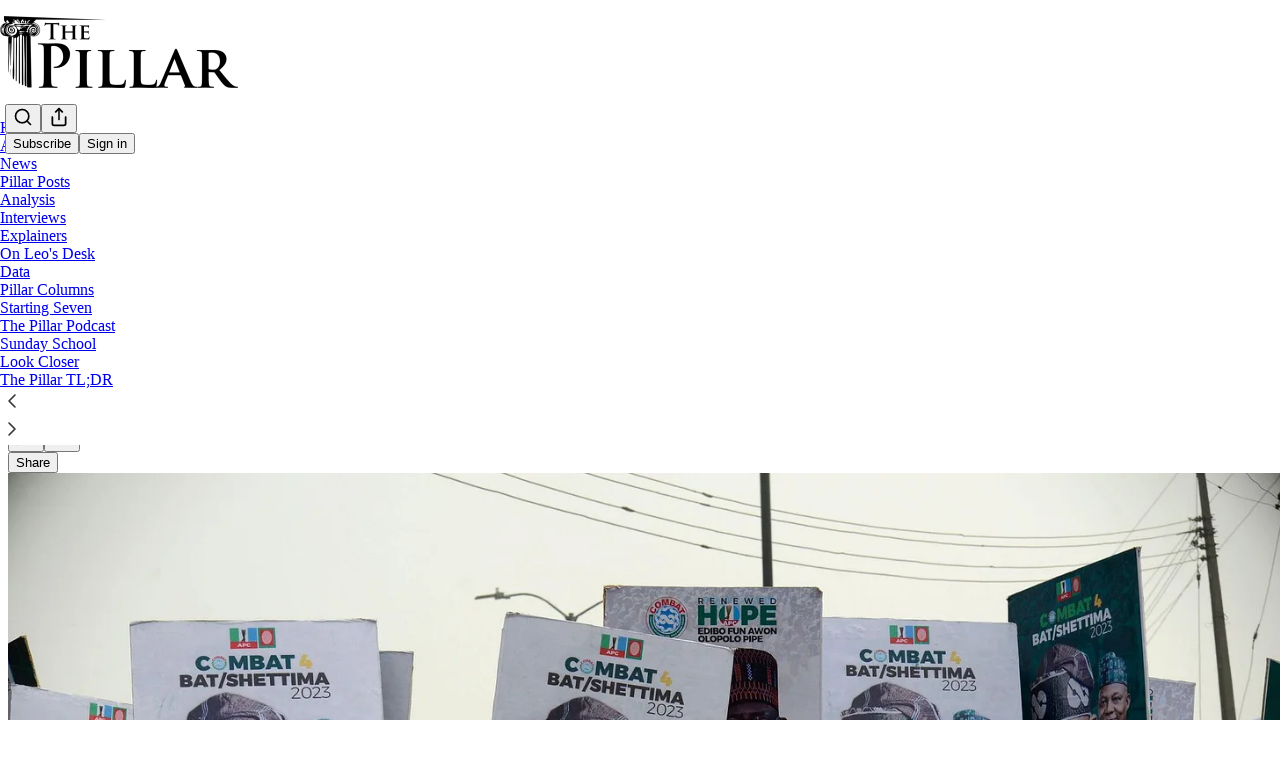

--- FILE ---
content_type: text/html; charset=utf-8
request_url: https://www.pillarcatholic.com/p/nigerian-christians-brace-for-election-as-islamic-clerics-call-all-muslim-ticket-a-jihad
body_size: 29412
content:
<!DOCTYPE html>
<html lang="en">
    <head>
        <meta charset="utf-8" />
        <meta name="norton-safeweb-site-verification" content="24usqpep0ejc5w6hod3dulxwciwp0djs6c6ufp96av3t4whuxovj72wfkdjxu82yacb7430qjm8adbd5ezlt4592dq4zrvadcn9j9n-0btgdzpiojfzno16-fnsnu7xd" />
        
        <link rel="preconnect" href="https://substackcdn.com" />
        

        
            <title data-rh="true">Nigerian Christians brace for election as Islamic clerics call all-Muslim ticket &#x27;a jihad&#x27;</title>
            
            <meta data-rh="true" name="theme-color" content="#ffffff"/><meta data-rh="true" property="og:type" content="article"/><meta data-rh="true" property="og:title" content="Nigerian Christians brace for election as Islamic clerics call all-Muslim ticket &#x27;a jihad&#x27;"/><meta data-rh="true" name="twitter:title" content="Nigerian Christians brace for election as Islamic clerics call all-Muslim ticket &#x27;a jihad&#x27;"/><meta data-rh="true" name="description" content="Islamic religious leaders have backed an all-Muslim presidential ticket as a political &quot;jihad&quot; ahead of the Feb. 25 elections."/><meta data-rh="true" property="og:description" content="Islamic religious leaders have backed an all-Muslim presidential ticket as a political &quot;jihad&quot; ahead of the Feb. 25 elections."/><meta data-rh="true" name="twitter:description" content="Islamic religious leaders have backed an all-Muslim presidential ticket as a political &quot;jihad&quot; ahead of the Feb. 25 elections."/><meta data-rh="true" property="og:image" content="https://substackcdn.com/image/fetch/$s_!cghW!,w_1200,h_675,c_fill,f_jpg,q_auto:good,fl_progressive:steep,g_auto/https%3A%2F%2Fsubstack-post-media.s3.amazonaws.com%2Fpublic%2Fimages%2Fbb5f5033-47e3-4449-b7da-233473a5347e_2000x1328.jpeg"/><meta data-rh="true" name="twitter:image" content="https://substackcdn.com/image/fetch/$s_!muvO!,f_auto,q_auto:best,fl_progressive:steep/https%3A%2F%2Fthepillar.substack.com%2Fapi%2Fv1%2Fpost_preview%2F107466127%2Ftwitter.jpg%3Fversion%3D4"/><meta data-rh="true" name="twitter:card" content="summary_large_image"/>
            
            
        

        

        <style>
          @layer legacy, tailwind, pencraftReset, pencraft;
        </style>

        
        <link rel="preload" as="style" href="https://substackcdn.com/bundle/theme/main.57ec6396ea4b5be03b65.css" />
        
        <link rel="preload" as="style" href="https://substackcdn.com/bundle/theme/color_links.c9908948e2f4e05476e6.css" />
        
        
        
        <link rel="preload" as="font" href="https://fonts.gstatic.com/s/spectral/v13/rnCr-xNNww_2s0amA9M5knjsS_ul.woff2" crossorigin />
        

        
            
                <link rel="stylesheet" type="text/css" href="https://substackcdn.com/bundle/static/css/7276.25b99e2d.css" />
            
                <link rel="stylesheet" type="text/css" href="https://substackcdn.com/bundle/static/css/7045.0b7473d2.css" />
            
                <link rel="stylesheet" type="text/css" href="https://substackcdn.com/bundle/static/css/852.9cd7f82f.css" />
            
                <link rel="stylesheet" type="text/css" href="https://substackcdn.com/bundle/static/css/8577.8d59a919.css" />
            
                <link rel="stylesheet" type="text/css" href="https://substackcdn.com/bundle/static/css/2967.9706c5e5.css" />
            
                <link rel="stylesheet" type="text/css" href="https://substackcdn.com/bundle/static/css/5611.463006e7.css" />
            
                <link rel="stylesheet" type="text/css" href="https://substackcdn.com/bundle/static/css/5234.3bc4c4b8.css" />
            
                <link rel="stylesheet" type="text/css" href="https://substackcdn.com/bundle/static/css/5366.448b38a4.css" />
            
                <link rel="stylesheet" type="text/css" href="https://substackcdn.com/bundle/static/css/9605.8595f4dc.css" />
            
                <link rel="stylesheet" type="text/css" href="https://substackcdn.com/bundle/static/css/5136.b664b468.css" />
            
                <link rel="stylesheet" type="text/css" href="https://substackcdn.com/bundle/static/css/main.aba729d8.css" />
            
                <link rel="stylesheet" type="text/css" href="https://substackcdn.com/bundle/static/css/6379.813be60f.css" />
            
                <link rel="stylesheet" type="text/css" href="https://substackcdn.com/bundle/static/css/5136.b664b468.css" />
            
                <link rel="stylesheet" type="text/css" href="https://substackcdn.com/bundle/static/css/9605.8595f4dc.css" />
            
                <link rel="stylesheet" type="text/css" href="https://substackcdn.com/bundle/static/css/5366.448b38a4.css" />
            
                <link rel="stylesheet" type="text/css" href="https://substackcdn.com/bundle/static/css/5234.3bc4c4b8.css" />
            
                <link rel="stylesheet" type="text/css" href="https://substackcdn.com/bundle/static/css/5611.463006e7.css" />
            
                <link rel="stylesheet" type="text/css" href="https://substackcdn.com/bundle/static/css/2967.9706c5e5.css" />
            
                <link rel="stylesheet" type="text/css" href="https://substackcdn.com/bundle/static/css/8577.8d59a919.css" />
            
                <link rel="stylesheet" type="text/css" href="https://substackcdn.com/bundle/static/css/7045.0b7473d2.css" />
            
        

        
        
        
        
        <meta name="viewport" content="width=device-width, initial-scale=1, maximum-scale=1, user-scalable=0, viewport-fit=cover" />
        <meta name="author" content="The Pillar" />
        <meta property="og:url" content="https://www.pillarcatholic.com/p/nigerian-christians-brace-for-election-as-islamic-clerics-call-all-muslim-ticket-a-jihad" />
        
        
        <link rel="canonical" href="https://www.pillarcatholic.com/p/nigerian-christians-brace-for-election-as-islamic-clerics-call-all-muslim-ticket-a-jihad" />
        

        

        

        

        
            
                <link rel="shortcut icon" href="https://substackcdn.com/image/fetch/$s_!7gcL!,f_auto,q_auto:good,fl_progressive:steep/https%3A%2F%2Fbucketeer-e05bbc84-baa3-437e-9518-adb32be77984.s3.amazonaws.com%2Fpublic%2Fimages%2F5a6238c2-6f9b-4612-917f-d2385a832b7c%2Ffavicon.ico">
            
        
            
                <link rel="icon" type="image/png" sizes="16x16" href="https://substackcdn.com/image/fetch/$s_!qc04!,f_auto,q_auto:good,fl_progressive:steep/https%3A%2F%2Fbucketeer-e05bbc84-baa3-437e-9518-adb32be77984.s3.amazonaws.com%2Fpublic%2Fimages%2F5a6238c2-6f9b-4612-917f-d2385a832b7c%2Ffavicon-16x16.png">
            
        
            
                <link rel="icon" type="image/png" sizes="32x32" href="https://substackcdn.com/image/fetch/$s_!R7E_!,f_auto,q_auto:good,fl_progressive:steep/https%3A%2F%2Fbucketeer-e05bbc84-baa3-437e-9518-adb32be77984.s3.amazonaws.com%2Fpublic%2Fimages%2F5a6238c2-6f9b-4612-917f-d2385a832b7c%2Ffavicon-32x32.png">
            
        
            
                <link rel="apple-touch-icon" sizes="57x57" href="https://substackcdn.com/image/fetch/$s_!R-rB!,f_auto,q_auto:good,fl_progressive:steep/https%3A%2F%2Fbucketeer-e05bbc84-baa3-437e-9518-adb32be77984.s3.amazonaws.com%2Fpublic%2Fimages%2F5a6238c2-6f9b-4612-917f-d2385a832b7c%2Fapple-touch-icon-57x57.png">
            
        
            
                <link rel="apple-touch-icon" sizes="60x60" href="https://substackcdn.com/image/fetch/$s_!5duB!,f_auto,q_auto:good,fl_progressive:steep/https%3A%2F%2Fbucketeer-e05bbc84-baa3-437e-9518-adb32be77984.s3.amazonaws.com%2Fpublic%2Fimages%2F5a6238c2-6f9b-4612-917f-d2385a832b7c%2Fapple-touch-icon-60x60.png">
            
        
            
                <link rel="apple-touch-icon" sizes="72x72" href="https://substackcdn.com/image/fetch/$s_!bcgn!,f_auto,q_auto:good,fl_progressive:steep/https%3A%2F%2Fbucketeer-e05bbc84-baa3-437e-9518-adb32be77984.s3.amazonaws.com%2Fpublic%2Fimages%2F5a6238c2-6f9b-4612-917f-d2385a832b7c%2Fapple-touch-icon-72x72.png">
            
        
            
                <link rel="apple-touch-icon" sizes="76x76" href="https://substackcdn.com/image/fetch/$s_!weLc!,f_auto,q_auto:good,fl_progressive:steep/https%3A%2F%2Fbucketeer-e05bbc84-baa3-437e-9518-adb32be77984.s3.amazonaws.com%2Fpublic%2Fimages%2F5a6238c2-6f9b-4612-917f-d2385a832b7c%2Fapple-touch-icon-76x76.png">
            
        
            
                <link rel="apple-touch-icon" sizes="114x114" href="https://substackcdn.com/image/fetch/$s_!pOMm!,f_auto,q_auto:good,fl_progressive:steep/https%3A%2F%2Fbucketeer-e05bbc84-baa3-437e-9518-adb32be77984.s3.amazonaws.com%2Fpublic%2Fimages%2F5a6238c2-6f9b-4612-917f-d2385a832b7c%2Fapple-touch-icon-114x114.png">
            
        
            
                <link rel="apple-touch-icon" sizes="120x120" href="https://substackcdn.com/image/fetch/$s_!XM0t!,f_auto,q_auto:good,fl_progressive:steep/https%3A%2F%2Fbucketeer-e05bbc84-baa3-437e-9518-adb32be77984.s3.amazonaws.com%2Fpublic%2Fimages%2F5a6238c2-6f9b-4612-917f-d2385a832b7c%2Fapple-touch-icon-120x120.png">
            
        
            
                <link rel="apple-touch-icon" sizes="144x144" href="https://substackcdn.com/image/fetch/$s_!ITpD!,f_auto,q_auto:good,fl_progressive:steep/https%3A%2F%2Fbucketeer-e05bbc84-baa3-437e-9518-adb32be77984.s3.amazonaws.com%2Fpublic%2Fimages%2F5a6238c2-6f9b-4612-917f-d2385a832b7c%2Fapple-touch-icon-144x144.png">
            
        
            
                <link rel="apple-touch-icon" sizes="152x152" href="https://substackcdn.com/image/fetch/$s_!2Zjs!,f_auto,q_auto:good,fl_progressive:steep/https%3A%2F%2Fbucketeer-e05bbc84-baa3-437e-9518-adb32be77984.s3.amazonaws.com%2Fpublic%2Fimages%2F5a6238c2-6f9b-4612-917f-d2385a832b7c%2Fapple-touch-icon-152x152.png">
            
        
            
                <link rel="apple-touch-icon" sizes="167x167" href="https://substackcdn.com/image/fetch/$s_!0ZU6!,f_auto,q_auto:good,fl_progressive:steep/https%3A%2F%2Fbucketeer-e05bbc84-baa3-437e-9518-adb32be77984.s3.amazonaws.com%2Fpublic%2Fimages%2F5a6238c2-6f9b-4612-917f-d2385a832b7c%2Fapple-touch-icon-167x167.png">
            
        
            
                <link rel="apple-touch-icon" sizes="180x180" href="https://substackcdn.com/image/fetch/$s_!0oN4!,f_auto,q_auto:good,fl_progressive:steep/https%3A%2F%2Fbucketeer-e05bbc84-baa3-437e-9518-adb32be77984.s3.amazonaws.com%2Fpublic%2Fimages%2F5a6238c2-6f9b-4612-917f-d2385a832b7c%2Fapple-touch-icon-180x180.png">
            
        
            
                <link rel="apple-touch-icon" sizes="1024x1024" href="https://substackcdn.com/image/fetch/$s_!1T6k!,f_auto,q_auto:good,fl_progressive:steep/https%3A%2F%2Fbucketeer-e05bbc84-baa3-437e-9518-adb32be77984.s3.amazonaws.com%2Fpublic%2Fimages%2F5a6238c2-6f9b-4612-917f-d2385a832b7c%2Fapple-touch-icon-1024x1024.png">
            
        
            
        
            
        
            
        

        

        
            <link rel="alternate" type="application/rss+xml" href="/feed" title="The Pillar"/>
        

        
        
          <style>
            @font-face{font-family:'Spectral';font-style:italic;font-weight:400;font-display:fallback;src:url(https://fonts.gstatic.com/s/spectral/v13/rnCt-xNNww_2s0amA9M8on7mTNmnUHowCw.woff2) format('woff2');unicode-range:U+0301,U+0400-045F,U+0490-0491,U+04B0-04B1,U+2116}@font-face{font-family:'Spectral';font-style:italic;font-weight:400;font-display:fallback;src:url(https://fonts.gstatic.com/s/spectral/v13/rnCt-xNNww_2s0amA9M8onXmTNmnUHowCw.woff2) format('woff2');unicode-range:U+0102-0103,U+0110-0111,U+0128-0129,U+0168-0169,U+01A0-01A1,U+01AF-01B0,U+0300-0301,U+0303-0304,U+0308-0309,U+0323,U+0329,U+1EA0-1EF9,U+20AB}@font-face{font-family:'Spectral';font-style:italic;font-weight:400;font-display:fallback;src:url(https://fonts.gstatic.com/s/spectral/v13/rnCt-xNNww_2s0amA9M8onTmTNmnUHowCw.woff2) format('woff2');unicode-range:U+0100-02AF,U+0304,U+0308,U+0329,U+1E00-1E9F,U+1EF2-1EFF,U+2020,U+20A0-20AB,U+20AD-20CF,U+2113,U+2C60-2C7F,U+A720-A7FF}@font-face{font-family:'Spectral';font-style:italic;font-weight:400;font-display:fallback;src:url(https://fonts.gstatic.com/s/spectral/v13/rnCt-xNNww_2s0amA9M8onrmTNmnUHo.woff2) format('woff2');unicode-range:U+0000-00FF,U+0131,U+0152-0153,U+02BB-02BC,U+02C6,U+02DA,U+02DC,U+0304,U+0308,U+0329,U+2000-206F,U+2074,U+20AC,U+2122,U+2191,U+2193,U+2212,U+2215,U+FEFF,U+FFFD}@font-face{font-family:'Spectral';font-style:normal;font-weight:400;font-display:fallback;src:url(https://fonts.gstatic.com/s/spectral/v13/rnCr-xNNww_2s0amA9M9knjsS_ulYHs.woff2) format('woff2');unicode-range:U+0301,U+0400-045F,U+0490-0491,U+04B0-04B1,U+2116}@font-face{font-family:'Spectral';font-style:normal;font-weight:400;font-display:fallback;src:url(https://fonts.gstatic.com/s/spectral/v13/rnCr-xNNww_2s0amA9M2knjsS_ulYHs.woff2) format('woff2');unicode-range:U+0102-0103,U+0110-0111,U+0128-0129,U+0168-0169,U+01A0-01A1,U+01AF-01B0,U+0300-0301,U+0303-0304,U+0308-0309,U+0323,U+0329,U+1EA0-1EF9,U+20AB}@font-face{font-family:'Spectral';font-style:normal;font-weight:400;font-display:fallback;src:url(https://fonts.gstatic.com/s/spectral/v13/rnCr-xNNww_2s0amA9M3knjsS_ulYHs.woff2) format('woff2');unicode-range:U+0100-02AF,U+0304,U+0308,U+0329,U+1E00-1E9F,U+1EF2-1EFF,U+2020,U+20A0-20AB,U+20AD-20CF,U+2113,U+2C60-2C7F,U+A720-A7FF}@font-face{font-family:'Spectral';font-style:normal;font-weight:400;font-display:fallback;src:url(https://fonts.gstatic.com/s/spectral/v13/rnCr-xNNww_2s0amA9M5knjsS_ul.woff2) format('woff2');unicode-range:U+0000-00FF,U+0131,U+0152-0153,U+02BB-02BC,U+02C6,U+02DA,U+02DC,U+0304,U+0308,U+0329,U+2000-206F,U+2074,U+20AC,U+2122,U+2191,U+2193,U+2212,U+2215,U+FEFF,U+FFFD}@font-face{font-family:'Spectral';font-style:normal;font-weight:600;font-display:fallback;src:url(https://fonts.gstatic.com/s/spectral/v13/rnCs-xNNww_2s0amA9vmtm3FafaPWnIIMrY.woff2) format('woff2');unicode-range:U+0301,U+0400-045F,U+0490-0491,U+04B0-04B1,U+2116}@font-face{font-family:'Spectral';font-style:normal;font-weight:600;font-display:fallback;src:url(https://fonts.gstatic.com/s/spectral/v13/rnCs-xNNww_2s0amA9vmtm3OafaPWnIIMrY.woff2) format('woff2');unicode-range:U+0102-0103,U+0110-0111,U+0128-0129,U+0168-0169,U+01A0-01A1,U+01AF-01B0,U+0300-0301,U+0303-0304,U+0308-0309,U+0323,U+0329,U+1EA0-1EF9,U+20AB}@font-face{font-family:'Spectral';font-style:normal;font-weight:600;font-display:fallback;src:url(https://fonts.gstatic.com/s/spectral/v13/rnCs-xNNww_2s0amA9vmtm3PafaPWnIIMrY.woff2) format('woff2');unicode-range:U+0100-02AF,U+0304,U+0308,U+0329,U+1E00-1E9F,U+1EF2-1EFF,U+2020,U+20A0-20AB,U+20AD-20CF,U+2113,U+2C60-2C7F,U+A720-A7FF}@font-face{font-family:'Spectral';font-style:normal;font-weight:600;font-display:fallback;src:url(https://fonts.gstatic.com/s/spectral/v13/rnCs-xNNww_2s0amA9vmtm3BafaPWnII.woff2) format('woff2');unicode-range:U+0000-00FF,U+0131,U+0152-0153,U+02BB-02BC,U+02C6,U+02DA,U+02DC,U+0304,U+0308,U+0329,U+2000-206F,U+2074,U+20AC,U+2122,U+2191,U+2193,U+2212,U+2215,U+FEFF,U+FFFD}
            @font-face{font-family:'Lora';font-style:italic;font-weight:400;font-display:fallback;src:url(https://fonts.gstatic.com/s/lora/v37/0QI8MX1D_JOuMw_hLdO6T2wV9KnW-MoFoqJ2nPWc3ZyhTjcV.woff2) format('woff2');unicode-range:U+0460-052F,U+1C80-1C8A,U+20B4,U+2DE0-2DFF,U+A640-A69F,U+FE2E-FE2F}@font-face{font-family:'Lora';font-style:italic;font-weight:400;font-display:fallback;src:url(https://fonts.gstatic.com/s/lora/v37/0QI8MX1D_JOuMw_hLdO6T2wV9KnW-MoFoqt2nPWc3ZyhTjcV.woff2) format('woff2');unicode-range:U+0301,U+0400-045F,U+0490-0491,U+04B0-04B1,U+2116}@font-face{font-family:'Lora';font-style:italic;font-weight:400;font-display:fallback;src:url(https://fonts.gstatic.com/s/lora/v37/0QI8MX1D_JOuMw_hLdO6T2wV9KnW-MoFoqB2nPWc3ZyhTjcV.woff2) format('woff2');unicode-range:U+0102-0103,U+0110-0111,U+0128-0129,U+0168-0169,U+01A0-01A1,U+01AF-01B0,U+0300-0301,U+0303-0304,U+0308-0309,U+0323,U+0329,U+1EA0-1EF9,U+20AB}@font-face{font-family:'Lora';font-style:italic;font-weight:400;font-display:fallback;src:url(https://fonts.gstatic.com/s/lora/v37/0QI8MX1D_JOuMw_hLdO6T2wV9KnW-MoFoqF2nPWc3ZyhTjcV.woff2) format('woff2');unicode-range:U+0100-02BA,U+02BD-02C5,U+02C7-02CC,U+02CE-02D7,U+02DD-02FF,U+0304,U+0308,U+0329,U+1D00-1DBF,U+1E00-1E9F,U+1EF2-1EFF,U+2020,U+20A0-20AB,U+20AD-20C0,U+2113,U+2C60-2C7F,U+A720-A7FF}@font-face{font-family:'Lora';font-style:italic;font-weight:400;font-display:fallback;src:url(https://fonts.gstatic.com/s/lora/v37/0QI8MX1D_JOuMw_hLdO6T2wV9KnW-MoFoq92nPWc3ZyhTg.woff2) format('woff2');unicode-range:U+0000-00FF,U+0131,U+0152-0153,U+02BB-02BC,U+02C6,U+02DA,U+02DC,U+0304,U+0308,U+0329,U+2000-206F,U+20AC,U+2122,U+2191,U+2193,U+2212,U+2215,U+FEFF,U+FFFD}@font-face{font-family:'Lora';font-style:normal;font-weight:400;font-display:fallback;src:url(https://fonts.gstatic.com/s/lora/v37/0QIvMX1D_JOuMwf7I_FMl_GW8g.woff2) format('woff2');unicode-range:U+0460-052F,U+1C80-1C8A,U+20B4,U+2DE0-2DFF,U+A640-A69F,U+FE2E-FE2F}@font-face{font-family:'Lora';font-style:normal;font-weight:400;font-display:fallback;src:url(https://fonts.gstatic.com/s/lora/v37/0QIvMX1D_JOuMw77I_FMl_GW8g.woff2) format('woff2');unicode-range:U+0301,U+0400-045F,U+0490-0491,U+04B0-04B1,U+2116}@font-face{font-family:'Lora';font-style:normal;font-weight:400;font-display:fallback;src:url(https://fonts.gstatic.com/s/lora/v37/0QIvMX1D_JOuMwX7I_FMl_GW8g.woff2) format('woff2');unicode-range:U+0102-0103,U+0110-0111,U+0128-0129,U+0168-0169,U+01A0-01A1,U+01AF-01B0,U+0300-0301,U+0303-0304,U+0308-0309,U+0323,U+0329,U+1EA0-1EF9,U+20AB}@font-face{font-family:'Lora';font-style:normal;font-weight:400;font-display:fallback;src:url(https://fonts.gstatic.com/s/lora/v37/0QIvMX1D_JOuMwT7I_FMl_GW8g.woff2) format('woff2');unicode-range:U+0100-02BA,U+02BD-02C5,U+02C7-02CC,U+02CE-02D7,U+02DD-02FF,U+0304,U+0308,U+0329,U+1D00-1DBF,U+1E00-1E9F,U+1EF2-1EFF,U+2020,U+20A0-20AB,U+20AD-20C0,U+2113,U+2C60-2C7F,U+A720-A7FF}@font-face{font-family:'Lora';font-style:normal;font-weight:400;font-display:fallback;src:url(https://fonts.gstatic.com/s/lora/v37/0QIvMX1D_JOuMwr7I_FMl_E.woff2) format('woff2');unicode-range:U+0000-00FF,U+0131,U+0152-0153,U+02BB-02BC,U+02C6,U+02DA,U+02DC,U+0304,U+0308,U+0329,U+2000-206F,U+20AC,U+2122,U+2191,U+2193,U+2212,U+2215,U+FEFF,U+FFFD}@font-face{font-family:'Lora';font-style:normal;font-weight:500;font-display:fallback;src:url(https://fonts.gstatic.com/s/lora/v37/0QIvMX1D_JOuMwf7I_FMl_GW8g.woff2) format('woff2');unicode-range:U+0460-052F,U+1C80-1C8A,U+20B4,U+2DE0-2DFF,U+A640-A69F,U+FE2E-FE2F}@font-face{font-family:'Lora';font-style:normal;font-weight:500;font-display:fallback;src:url(https://fonts.gstatic.com/s/lora/v37/0QIvMX1D_JOuMw77I_FMl_GW8g.woff2) format('woff2');unicode-range:U+0301,U+0400-045F,U+0490-0491,U+04B0-04B1,U+2116}@font-face{font-family:'Lora';font-style:normal;font-weight:500;font-display:fallback;src:url(https://fonts.gstatic.com/s/lora/v37/0QIvMX1D_JOuMwX7I_FMl_GW8g.woff2) format('woff2');unicode-range:U+0102-0103,U+0110-0111,U+0128-0129,U+0168-0169,U+01A0-01A1,U+01AF-01B0,U+0300-0301,U+0303-0304,U+0308-0309,U+0323,U+0329,U+1EA0-1EF9,U+20AB}@font-face{font-family:'Lora';font-style:normal;font-weight:500;font-display:fallback;src:url(https://fonts.gstatic.com/s/lora/v37/0QIvMX1D_JOuMwT7I_FMl_GW8g.woff2) format('woff2');unicode-range:U+0100-02BA,U+02BD-02C5,U+02C7-02CC,U+02CE-02D7,U+02DD-02FF,U+0304,U+0308,U+0329,U+1D00-1DBF,U+1E00-1E9F,U+1EF2-1EFF,U+2020,U+20A0-20AB,U+20AD-20C0,U+2113,U+2C60-2C7F,U+A720-A7FF}@font-face{font-family:'Lora';font-style:normal;font-weight:500;font-display:fallback;src:url(https://fonts.gstatic.com/s/lora/v37/0QIvMX1D_JOuMwr7I_FMl_E.woff2) format('woff2');unicode-range:U+0000-00FF,U+0131,U+0152-0153,U+02BB-02BC,U+02C6,U+02DA,U+02DC,U+0304,U+0308,U+0329,U+2000-206F,U+20AC,U+2122,U+2191,U+2193,U+2212,U+2215,U+FEFF,U+FFFD}@font-face{font-family:'Lora';font-style:normal;font-weight:600;font-display:fallback;src:url(https://fonts.gstatic.com/s/lora/v37/0QIvMX1D_JOuMwf7I_FMl_GW8g.woff2) format('woff2');unicode-range:U+0460-052F,U+1C80-1C8A,U+20B4,U+2DE0-2DFF,U+A640-A69F,U+FE2E-FE2F}@font-face{font-family:'Lora';font-style:normal;font-weight:600;font-display:fallback;src:url(https://fonts.gstatic.com/s/lora/v37/0QIvMX1D_JOuMw77I_FMl_GW8g.woff2) format('woff2');unicode-range:U+0301,U+0400-045F,U+0490-0491,U+04B0-04B1,U+2116}@font-face{font-family:'Lora';font-style:normal;font-weight:600;font-display:fallback;src:url(https://fonts.gstatic.com/s/lora/v37/0QIvMX1D_JOuMwX7I_FMl_GW8g.woff2) format('woff2');unicode-range:U+0102-0103,U+0110-0111,U+0128-0129,U+0168-0169,U+01A0-01A1,U+01AF-01B0,U+0300-0301,U+0303-0304,U+0308-0309,U+0323,U+0329,U+1EA0-1EF9,U+20AB}@font-face{font-family:'Lora';font-style:normal;font-weight:600;font-display:fallback;src:url(https://fonts.gstatic.com/s/lora/v37/0QIvMX1D_JOuMwT7I_FMl_GW8g.woff2) format('woff2');unicode-range:U+0100-02BA,U+02BD-02C5,U+02C7-02CC,U+02CE-02D7,U+02DD-02FF,U+0304,U+0308,U+0329,U+1D00-1DBF,U+1E00-1E9F,U+1EF2-1EFF,U+2020,U+20A0-20AB,U+20AD-20C0,U+2113,U+2C60-2C7F,U+A720-A7FF}@font-face{font-family:'Lora';font-style:normal;font-weight:600;font-display:fallback;src:url(https://fonts.gstatic.com/s/lora/v37/0QIvMX1D_JOuMwr7I_FMl_E.woff2) format('woff2');unicode-range:U+0000-00FF,U+0131,U+0152-0153,U+02BB-02BC,U+02C6,U+02DA,U+02DC,U+0304,U+0308,U+0329,U+2000-206F,U+20AC,U+2122,U+2191,U+2193,U+2212,U+2215,U+FEFF,U+FFFD}@font-face{font-family:'Lora';font-style:normal;font-weight:700;font-display:fallback;src:url(https://fonts.gstatic.com/s/lora/v37/0QIvMX1D_JOuMwf7I_FMl_GW8g.woff2) format('woff2');unicode-range:U+0460-052F,U+1C80-1C8A,U+20B4,U+2DE0-2DFF,U+A640-A69F,U+FE2E-FE2F}@font-face{font-family:'Lora';font-style:normal;font-weight:700;font-display:fallback;src:url(https://fonts.gstatic.com/s/lora/v37/0QIvMX1D_JOuMw77I_FMl_GW8g.woff2) format('woff2');unicode-range:U+0301,U+0400-045F,U+0490-0491,U+04B0-04B1,U+2116}@font-face{font-family:'Lora';font-style:normal;font-weight:700;font-display:fallback;src:url(https://fonts.gstatic.com/s/lora/v37/0QIvMX1D_JOuMwX7I_FMl_GW8g.woff2) format('woff2');unicode-range:U+0102-0103,U+0110-0111,U+0128-0129,U+0168-0169,U+01A0-01A1,U+01AF-01B0,U+0300-0301,U+0303-0304,U+0308-0309,U+0323,U+0329,U+1EA0-1EF9,U+20AB}@font-face{font-family:'Lora';font-style:normal;font-weight:700;font-display:fallback;src:url(https://fonts.gstatic.com/s/lora/v37/0QIvMX1D_JOuMwT7I_FMl_GW8g.woff2) format('woff2');unicode-range:U+0100-02BA,U+02BD-02C5,U+02C7-02CC,U+02CE-02D7,U+02DD-02FF,U+0304,U+0308,U+0329,U+1D00-1DBF,U+1E00-1E9F,U+1EF2-1EFF,U+2020,U+20A0-20AB,U+20AD-20C0,U+2113,U+2C60-2C7F,U+A720-A7FF}@font-face{font-family:'Lora';font-style:normal;font-weight:700;font-display:fallback;src:url(https://fonts.gstatic.com/s/lora/v37/0QIvMX1D_JOuMwr7I_FMl_E.woff2) format('woff2');unicode-range:U+0000-00FF,U+0131,U+0152-0153,U+02BB-02BC,U+02C6,U+02DA,U+02DC,U+0304,U+0308,U+0329,U+2000-206F,U+20AC,U+2122,U+2191,U+2193,U+2212,U+2215,U+FEFF,U+FFFD}
          </style>
        
        

        <style>:root{--color_theme_bg_pop:#000000;--background_pop:#000000;--cover_bg_color:#FFFFFF;--cover_bg_color_secondary:#f0f0f0;--background_pop_darken:#000000;--print_on_pop:#ffffff;--color_theme_bg_pop_darken:#000000;--color_theme_print_on_pop:#ffffff;--color_theme_bg_pop_20:rgba(0, 0, 0, 0.2);--color_theme_bg_pop_30:rgba(0, 0, 0, 0.3);--print_pop:#000000;--color_theme_accent:#000000;--cover_print_primary:#363737;--cover_print_secondary:#757575;--cover_print_tertiary:#b6b6b6;--cover_border_color:#000000;--font_family_headings_preset:Lora,sans-serif;--font_weight_headings_preset:600;--font_preset_heading:fancy_serif;--home_hero:magaziney;--home_posts:custom;--web_bg_color:#ffffff;--custom_css_email:
.markup p a {
  text-decoration: underline !important;
}
;--background_contrast_1:#f0f0f0;--background_contrast_2:#dddddd;--background_contrast_3:#b7b7b7;--background_contrast_4:#929292;--background_contrast_5:#515151;--color_theme_bg_contrast_1:#f0f0f0;--color_theme_bg_contrast_2:#dddddd;--color_theme_bg_contrast_3:#b7b7b7;--color_theme_bg_contrast_4:#929292;--color_theme_bg_contrast_5:#515151;--color_theme_bg_elevated:#ffffff;--color_theme_bg_elevated_secondary:#f0f0f0;--color_theme_bg_elevated_tertiary:#dddddd;--color_theme_detail:#e6e6e6;--background_contrast_pop:rgba(0, 0, 0, 0.4);--color_theme_bg_contrast_pop:rgba(0, 0, 0, 0.4);--theme_bg_is_dark:0;--print_on_web_bg_color:#363737;--print_secondary_on_web_bg_color:#868787;--background_pop_rgb:0, 0, 0;--color_theme_bg_pop_rgb:0, 0, 0;--color_theme_accent_rgb:0, 0, 0;}</style>

        
            <link rel="stylesheet" href="https://substackcdn.com/bundle/theme/main.57ec6396ea4b5be03b65.css" />
        
            <link rel="stylesheet" href="https://substackcdn.com/bundle/theme/color_links.c9908948e2f4e05476e6.css" />
        

        <style></style>

        

        

        

        
    </head>

    <body class="">
        

        

        

        

        

        

        <div id="entry">
            <div id="main" class="main typography use-theme-bg"><div class="pencraft pc-display-contents pc-reset pubTheme-yiXxQA"><div data-testid="navbar" class="main-menu"><div class="mainMenuContent-DME8DR"><div style="position:relative;height:119px;" class="pencraft pc-display-flex pc-gap-12 pc-paddingLeft-40 pc-paddingRight-40 pc-justifyContent-space-between pc-alignItems-center pc-reset topBar-pIF0J1"><div style="flex-basis:0px;flex-grow:1;transform:translateX(-0px);" class="logoContainer-p12gJb"></div><div style="flex-grow:0;transform:translateX(0px);" class="titleContainer-DJYq5v"><h1 class="pencraft pc-reset font-pub-headings-FE5byy reset-IxiVJZ title-oOnUGd titleWithWordmark-GfqxEZ"><a href="/" class="pencraft pc-display-contents pc-reset"><img alt="The Pillar" src="https://substackcdn.com/image/fetch/$s_!ZYnj!,e_trim:10:white/e_trim:10:transparent/h_144,c_limit,f_auto,q_auto:good,fl_progressive:steep/https%3A%2F%2Fsubstack-post-media.s3.amazonaws.com%2Fpublic%2Fimages%2Fa0f9c3c9-64ba-4a37-a4f4-42e14e4338eb_826x279.png" style="display:block;height:72px;transform:scale(1);transform-origin:center;"/></a></h1></div><div style="flex-basis:0px;flex-grow:1;" class="pencraft pc-display-flex pc-justifyContent-flex-end pc-alignItems-center pc-reset"><div style="transform:translateX(0px);" class="buttonsContainer-SJBuep"><div class="pencraft pc-display-flex pc-gap-8 pc-justifyContent-flex-end pc-alignItems-center pc-reset navbar-buttons"><div class="pencraft pc-display-flex pc-gap-4 pc-reset"><span data-state="closed"><button tabindex="0" type="button" aria-label="Search" class="pencraft pc-reset pencraft iconButton-mq_Et5 iconButtonBase-dJGHgN buttonBase-GK1x3M buttonStyle-r7yGCK size_md-gCDS3o priority_tertiary-rlke8z"><svg xmlns="http://www.w3.org/2000/svg" width="20" height="20" viewBox="0 0 24 24" fill="none" stroke="currentColor" stroke-width="2" stroke-linecap="round" stroke-linejoin="round" class="lucide lucide-search"><circle cx="11" cy="11" r="8"></circle><path d="m21 21-4.3-4.3"></path></svg></button></span><button tabindex="0" type="button" aria-label="Share Publication" id="headlessui-menu-button-P0-5" aria-haspopup="menu" aria-expanded="false" data-headlessui-state class="pencraft pc-reset pencraft iconButton-mq_Et5 iconButtonBase-dJGHgN buttonBase-GK1x3M buttonStyle-r7yGCK size_md-gCDS3o priority_tertiary-rlke8z"><svg xmlns="http://www.w3.org/2000/svg" width="20" height="20" viewBox="0 0 24 24" fill="none" stroke="currentColor" stroke-width="2" stroke-linecap="round" stroke-linejoin="round" class="lucide lucide-share"><path d="M4 12v8a2 2 0 0 0 2 2h12a2 2 0 0 0 2-2v-8"></path><polyline points="16 6 12 2 8 6"></polyline><line x1="12" x2="12" y1="2" y2="15"></line></svg></button></div><button tabindex="0" type="button" data-testid="noncontributor-cta-button" class="pencraft pc-reset pencraft buttonBase-GK1x3M buttonText-X0uSmG buttonStyle-r7yGCK priority_primary-RfbeYt size_md-gCDS3o">Subscribe</button><button tabindex="0" type="button" native data-href="https://substack.com/sign-in?redirect=%2Fp%2Fnigerian-christians-brace-for-election-as-islamic-clerics-call-all-muslim-ticket-a-jihad&amp;for_pub=thepillar" class="pencraft pc-reset pencraft buttonBase-GK1x3M buttonText-X0uSmG buttonStyle-r7yGCK priority_tertiary-rlke8z size_md-gCDS3o">Sign in</button></div></div></div></div><div class="overflow-list-container sections-overflow"><div class="pencraft pc-display-flex pc-height-48 pc-paddingLeft-4 pc-paddingRight-4 pc-justifyContent-center pc-position-relative pc-reset border-top-detail-bzjFmN border-bottom-detail-k1F6C4 font-text-qe4AeH section-bar scroll"><div class="overflow-items"><div class="menu-item"><a role="button" tabindex="0" href="/"><span class="overflow-item-text">Home</span></a></div><div class="menu-item"><a role="button" tabindex="0" href="/about"><span class="overflow-item-text">About</span></a></div><div class="menu-item"><a role="button" tabindex="0" href="/t/news"><span class="overflow-item-text">News</span></a></div><div class="menu-item"><a role="button" tabindex="0" href="/t/pillar-posts"><span class="overflow-item-text">Pillar Posts</span></a></div><div class="menu-item"><a role="button" tabindex="0" href="/t/analysis"><span class="overflow-item-text">Analysis</span></a></div><div class="menu-item"><a role="button" tabindex="0" href="/t/interviews"><span class="overflow-item-text">Interviews</span></a></div><div class="menu-item"><a role="button" tabindex="0" href="/t/explainers"><span class="overflow-item-text">Explainers</span></a></div><div class="menu-item"><a role="button" tabindex="0" href="/t/on-leos-desk"><span class="overflow-item-text">On Leo's Desk</span></a></div><div class="menu-item"><a role="button" tabindex="0" href="/t/data"><span class="overflow-item-text">Data</span></a></div><div class="menu-item"><a role="button" tabindex="0" href="/t/columns"><span class="overflow-item-text">Pillar Columns</span></a></div><div class="menu-item"><a role="button" tabindex="0" href="/s/starting-seven"><span class="overflow-item-text">Starting Seven</span></a></div><div class="menu-item"><a role="button" tabindex="0" href="/s/the-pillar-podcast"><span class="overflow-item-text">The Pillar Podcast</span></a></div><div class="menu-item"><a role="button" tabindex="0" href="/s/sunday-school"><span class="overflow-item-text">Sunday School</span></a></div><div class="menu-item"><a role="button" tabindex="0" href="/t/look-closer"><span class="overflow-item-text">Look Closer</span></a></div><div class="menu-item"><a role="button" tabindex="0" href="/s/the-pillar-tldr"><span class="overflow-item-text">The Pillar TL;DR</span></a></div></div><div class="left-button"><div role="button" class="scroll-button-hitbox"><svg xmlns="http://www.w3.org/2000/svg" width="24" height="24" viewBox="0 0 24 24" fill="none" stroke="currentColor" stroke-width="1.5" stroke-linecap="round" stroke-linejoin="round" class="lucide lucide-chevron-left"><path d="m15 18-6-6 6-6"></path></svg></div></div><div class="right-button"><div role="button" class="scroll-button-hitbox"><svg xmlns="http://www.w3.org/2000/svg" width="24" height="24" viewBox="0 0 24 24" fill="none" stroke="currentColor" stroke-width="1.5" stroke-linecap="round" stroke-linejoin="round" class="lucide lucide-chevron-right"><path d="m9 18 6-6-6-6"></path></svg></div></div></div></div></div><div style="height:170px;"></div></div></div><div><script type="application/ld+json">{"@context":"https://schema.org","@type":"NewsArticle","url":"https://www.pillarcatholic.com/p/nigerian-christians-brace-for-election-as-islamic-clerics-call-all-muslim-ticket-a-jihad","mainEntityOfPage":"https://www.pillarcatholic.com/p/nigerian-christians-brace-for-election-as-islamic-clerics-call-all-muslim-ticket-a-jihad","headline":"Nigerian Christians brace for election as Islamic clerics call all-Muslim ticket 'a jihad'","description":"Islamic religious leaders have backed an all-Muslim presidential ticket as a political \"jihad\" ahead of the Feb. 25 elections.","image":[{"@type":"ImageObject","url":"https://substack-post-media.s3.amazonaws.com/public/images/bb5f5033-47e3-4449-b7da-233473a5347e_2000x1328.jpeg"}],"datePublished":"2023-02-21T11:30:11+00:00","dateModified":"2023-02-21T11:30:11+00:00","isAccessibleForFree":false,"author":[{"@type":"Person","name":"The Pillar","url":"https://substack.com/@thepillar","description":"The Pillar:\n\nSerious, smart, faithful Catholic news and analysis.","identifier":"user:21393502","image":{"@type":"ImageObject","contentUrl":"https://substackcdn.com/image/fetch/$s_!n3ta!,f_auto,q_auto:good,fl_progressive:steep/https%3A%2F%2Fsubstack-post-media.s3.amazonaws.com%2Fpublic%2Fimages%2Fdf06dc34-ffdf-43a9-a3a7-95ec534af251_300x300.png","thumbnailUrl":"https://substackcdn.com/image/fetch/$s_!n3ta!,w_128,h_128,c_limit,f_auto,q_auto:good,fl_progressive:steep/https%3A%2F%2Fsubstack-post-media.s3.amazonaws.com%2Fpublic%2Fimages%2Fdf06dc34-ffdf-43a9-a3a7-95ec534af251_300x300.png"}}],"publisher":{"@type":"Organization","name":"The Pillar","url":"https://www.pillarcatholic.com","description":"News and analysis covering the Catholic Church.","identifier":"pub:228030","logo":{"@type":"ImageObject","url":"https://substackcdn.com/image/fetch/$s_!ktjI!,f_auto,q_auto:good,fl_progressive:steep/https%3A%2F%2Fbucketeer-e05bbc84-baa3-437e-9518-adb32be77984.s3.amazonaws.com%2Fpublic%2Fimages%2Fe1d84de5-dbcf-4987-8cad-e8e485283932_300x300.png","contentUrl":"https://substackcdn.com/image/fetch/$s_!ktjI!,f_auto,q_auto:good,fl_progressive:steep/https%3A%2F%2Fbucketeer-e05bbc84-baa3-437e-9518-adb32be77984.s3.amazonaws.com%2Fpublic%2Fimages%2Fe1d84de5-dbcf-4987-8cad-e8e485283932_300x300.png","thumbnailUrl":"https://substackcdn.com/image/fetch/$s_!ktjI!,w_128,h_128,c_limit,f_auto,q_auto:good,fl_progressive:steep/https%3A%2F%2Fbucketeer-e05bbc84-baa3-437e-9518-adb32be77984.s3.amazonaws.com%2Fpublic%2Fimages%2Fe1d84de5-dbcf-4987-8cad-e8e485283932_300x300.png"},"image":{"@type":"ImageObject","url":"https://substackcdn.com/image/fetch/$s_!ktjI!,f_auto,q_auto:good,fl_progressive:steep/https%3A%2F%2Fbucketeer-e05bbc84-baa3-437e-9518-adb32be77984.s3.amazonaws.com%2Fpublic%2Fimages%2Fe1d84de5-dbcf-4987-8cad-e8e485283932_300x300.png","contentUrl":"https://substackcdn.com/image/fetch/$s_!ktjI!,f_auto,q_auto:good,fl_progressive:steep/https%3A%2F%2Fbucketeer-e05bbc84-baa3-437e-9518-adb32be77984.s3.amazonaws.com%2Fpublic%2Fimages%2Fe1d84de5-dbcf-4987-8cad-e8e485283932_300x300.png","thumbnailUrl":"https://substackcdn.com/image/fetch/$s_!ktjI!,w_128,h_128,c_limit,f_auto,q_auto:good,fl_progressive:steep/https%3A%2F%2Fbucketeer-e05bbc84-baa3-437e-9518-adb32be77984.s3.amazonaws.com%2Fpublic%2Fimages%2Fe1d84de5-dbcf-4987-8cad-e8e485283932_300x300.png"},"sameAs":["https://twitter.com/PillarCatholic"]},"interactionStatistic":[{"@type":"InteractionCounter","interactionType":"https://schema.org/LikeAction","userInteractionCount":0},{"@type":"InteractionCounter","interactionType":"https://schema.org/ShareAction","userInteractionCount":0},{"@type":"InteractionCounter","interactionType":"https://schema.org/CommentAction","userInteractionCount":0}]}</script><div aria-label="Post" role="main" class="single-post-container singlePostContainerPillar-sdUBxf"><div class="container"><div class="single-post"><div class="pencraft pc-display-contents pc-reset pubTheme-yiXxQA"><article class="typography newsletter-post post"><div role="region" aria-label="Post header" class="post-header"><div class="pencraft pc-display-flex pc-gap-4 pc-paddingBottom-8 pc-alignItems-center pc-reset"><a href="/t/news" class="pencraft pc-reset color-secondary-ls1g8s line-height-20-t4M0El font-meta-MWBumP size-14-MLPa7j weight-medium-fw81nC transform-uppercase-yKDgcq reset-IxiVJZ meta-EgzBVA">News</a><div class="pencraft pc-reset color-secondary-ls1g8s line-height-20-t4M0El font-meta-MWBumP size-11-NuY2Zx weight-medium-fw81nC transform-uppercase-yKDgcq reset-IxiVJZ meta-EgzBVA">—</div><a href="/t/nigeria" class="pencraft pc-reset color-secondary-ls1g8s line-height-20-t4M0El font-meta-MWBumP size-14-MLPa7j weight-medium-fw81nC transform-uppercase-yKDgcq reset-IxiVJZ meta-EgzBVA">Nigeria</a></div><h1 dir="auto" class="post-title published post-title--the-pillar title-X77sOw">Nigerian Christians brace for election as Islamic clerics call all-Muslim ticket 'a jihad'</h1><h3 dir="auto" class="subtitle subtitle--the-pillar subtitle-HEEcLo">Islamic religious leaders have backed an all-Muslim presidential ticket as a political &quot;jihad&quot; ahead of the Feb. 25 elections.</h3><div aria-label="Post UFI" role="region" class="pencraft pc-display-flex pc-flexDirection-column pc-paddingBottom-16 pc-reset"><div class="pencraft pc-display-flex pc-flexDirection-column pc-paddingTop-16 pc-paddingBottom-16 pc-reset"><div class="pencraft pc-display-flex pc-gap-12 pc-alignItems-center pc-reset byline-wrapper"><div class="pencraft pc-display-flex pc-flexDirection-column pc-reset"><div class="pencraft pc-reset color-pub-primary-text-NyXPlw line-height-20-t4M0El font-meta-MWBumP size-11-NuY2Zx weight-medium-fw81nC transform-uppercase-yKDgcq reset-IxiVJZ meta-EgzBVA"><span data-state="closed"><a href="https://substack.com/@thepillar" class="pencraft pc-reset decoration-hover-underline-ClDVRM reset-IxiVJZ">The Pillar</a></span></div><div class="pencraft pc-display-flex pc-gap-4 pc-reset"><div class="pencraft pc-reset color-pub-secondary-text-hGQ02T line-height-20-t4M0El font-meta-MWBumP size-11-NuY2Zx weight-medium-fw81nC transform-uppercase-yKDgcq reset-IxiVJZ meta-EgzBVA">Feb 21, 2023</div><div class="pencraft pc-reset color-pub-secondary-text-hGQ02T line-height-20-t4M0El font-meta-MWBumP size-11-NuY2Zx weight-medium-fw81nC transform-uppercase-yKDgcq reset-IxiVJZ meta-EgzBVA">∙ Paid</div></div></div></div></div><div class="pencraft pc-display-flex pc-gap-16 pc-paddingTop-16 pc-paddingBottom-16 pc-justifyContent-space-between pc-alignItems-center pc-reset flex-grow-rzmknG border-top-detail-themed-k9TZAY border-bottom-detail-themed-Ua9186 post-ufi"><div class="pencraft pc-display-flex pc-gap-8 pc-reset"><div class="like-button-container post-ufi-button style-button"><button tabindex="0" type="button" aria-label="Like" aria-pressed="false" class="pencraft pc-reset pencraft post-ufi-button style-button no-label with-border"><svg role="img" style="height:20px;width:20px;" width="20" height="20" viewBox="0 0 24 24" fill="#000000" stroke-width="2" stroke="#000" xmlns="http://www.w3.org/2000/svg" class="icon"><g><title></title><svg xmlns="http://www.w3.org/2000/svg" width="24" height="24" viewBox="0 0 24 24" stroke-width="2" stroke-linecap="round" stroke-linejoin="round" class="lucide lucide-heart"><path d="M19 14c1.49-1.46 3-3.21 3-5.5A5.5 5.5 0 0 0 16.5 3c-1.76 0-3 .5-4.5 2-1.5-1.5-2.74-2-4.5-2A5.5 5.5 0 0 0 2 8.5c0 2.3 1.5 4.05 3 5.5l7 7Z"></path></svg></g></svg></button></div><button tabindex="0" type="button" aria-label="View comments (0)" data-href="https://www.pillarcatholic.com/p/nigerian-christians-brace-for-election-as-islamic-clerics-call-all-muslim-ticket-a-jihad/comments" class="pencraft pc-reset pencraft post-ufi-button style-button post-ufi-comment-button no-label with-border"><svg role="img" style="height:20px;width:20px;" width="20" height="20" viewBox="0 0 24 24" fill="#000000" stroke-width="2" stroke="#000" xmlns="http://www.w3.org/2000/svg" class="icon"><g><title></title><svg xmlns="http://www.w3.org/2000/svg" width="24" height="24" viewBox="0 0 24 24" stroke-width="2" stroke-linecap="round" stroke-linejoin="round" class="lucide lucide-message-circle"><path d="M7.9 20A9 9 0 1 0 4 16.1L2 22Z"></path></svg></g></svg></button><button tabindex="0" type="button" class="pencraft pc-reset pencraft post-ufi-button style-button no-label with-border"><svg role="img" style="height:20px;width:20px;" width="20" height="20" viewBox="0 0 24 24" fill="none" stroke-width="2" stroke="#000" xmlns="http://www.w3.org/2000/svg" class="icon"><g><title></title><path d="M21 3V8M21 8H16M21 8L18 5.29962C16.7056 4.14183 15.1038 3.38328 13.3879 3.11547C11.6719 2.84766 9.9152 3.08203 8.32951 3.79031C6.74382 4.49858 5.39691 5.65051 4.45125 7.10715C3.5056 8.5638 3.00158 10.2629 3 11.9996M3 21V16M3 16H8M3 16L6 18.7C7.29445 19.8578 8.89623 20.6163 10.6121 20.8841C12.3281 21.152 14.0848 20.9176 15.6705 20.2093C17.2562 19.501 18.6031 18.3491 19.5487 16.8925C20.4944 15.4358 20.9984 13.7367 21 12" stroke-linecap="round" stroke-linejoin="round"></path></g></svg></button></div><div class="pencraft pc-display-flex pc-gap-8 pc-reset"><button tabindex="0" type="button" class="pencraft pc-reset pencraft post-ufi-button style-button has-label with-border"><div class="label">Share</div></button></div></div></div></div><div><div class="available-content"><div dir="auto" class="body markup"><a target="_blank" href="https://substackcdn.com/image/fetch/$s_!D2GD!,f_auto,q_auto:good,fl_progressive:steep/https%3A%2F%2Fsubstack-post-media.s3.amazonaws.com%2Fpublic%2Fimages%2F900895f6-75d8-4523-901d-8413c8d9490a_2000x1328.jpeg" data-component-name="Image2ToDOM" class="image-link image2"><div class="image2-inset can-restack"><picture><source type="image/webp" srcset="https://substackcdn.com/image/fetch/$s_!D2GD!,w_424,c_limit,f_webp,q_auto:good,fl_progressive:steep/https%3A%2F%2Fsubstack-post-media.s3.amazonaws.com%2Fpublic%2Fimages%2F900895f6-75d8-4523-901d-8413c8d9490a_2000x1328.jpeg 424w, https://substackcdn.com/image/fetch/$s_!D2GD!,w_848,c_limit,f_webp,q_auto:good,fl_progressive:steep/https%3A%2F%2Fsubstack-post-media.s3.amazonaws.com%2Fpublic%2Fimages%2F900895f6-75d8-4523-901d-8413c8d9490a_2000x1328.jpeg 848w, https://substackcdn.com/image/fetch/$s_!D2GD!,w_1272,c_limit,f_webp,q_auto:good,fl_progressive:steep/https%3A%2F%2Fsubstack-post-media.s3.amazonaws.com%2Fpublic%2Fimages%2F900895f6-75d8-4523-901d-8413c8d9490a_2000x1328.jpeg 1272w, https://substackcdn.com/image/fetch/$s_!D2GD!,w_1456,c_limit,f_webp,q_auto:good,fl_progressive:steep/https%3A%2F%2Fsubstack-post-media.s3.amazonaws.com%2Fpublic%2Fimages%2F900895f6-75d8-4523-901d-8413c8d9490a_2000x1328.jpeg 1456w" sizes="100vw"/><img src="https://substackcdn.com/image/fetch/$s_!D2GD!,w_1456,c_limit,f_auto,q_auto:good,fl_progressive:steep/https%3A%2F%2Fsubstack-post-media.s3.amazonaws.com%2Fpublic%2Fimages%2F900895f6-75d8-4523-901d-8413c8d9490a_2000x1328.jpeg" data-attrs="{&quot;src&quot;:&quot;https://substack-post-media.s3.amazonaws.com/public/images/900895f6-75d8-4523-901d-8413c8d9490a_2000x1328.jpeg&quot;,&quot;srcNoWatermark&quot;:null,&quot;fullscreen&quot;:null,&quot;imageSize&quot;:null,&quot;height&quot;:null,&quot;width&quot;:null,&quot;resizeWidth&quot;:null,&quot;bytes&quot;:null,&quot;alt&quot;:&quot;Nigerian Christians brace for election as Islamic clerics call all-Muslim ticket 'a jihad'&quot;,&quot;title&quot;:null,&quot;type&quot;:null,&quot;href&quot;:null,&quot;belowTheFold&quot;:false,&quot;topImage&quot;:true,&quot;internalRedirect&quot;:null,&quot;isProcessing&quot;:false,&quot;align&quot;:null,&quot;offset&quot;:false}" alt="Nigerian Christians brace for election as Islamic clerics call all-Muslim ticket 'a jihad'" title="Nigerian Christians brace for election as Islamic clerics call all-Muslim ticket 'a jihad'" srcset="https://substackcdn.com/image/fetch/$s_!D2GD!,w_424,c_limit,f_auto,q_auto:good,fl_progressive:steep/https%3A%2F%2Fsubstack-post-media.s3.amazonaws.com%2Fpublic%2Fimages%2F900895f6-75d8-4523-901d-8413c8d9490a_2000x1328.jpeg 424w, https://substackcdn.com/image/fetch/$s_!D2GD!,w_848,c_limit,f_auto,q_auto:good,fl_progressive:steep/https%3A%2F%2Fsubstack-post-media.s3.amazonaws.com%2Fpublic%2Fimages%2F900895f6-75d8-4523-901d-8413c8d9490a_2000x1328.jpeg 848w, https://substackcdn.com/image/fetch/$s_!D2GD!,w_1272,c_limit,f_auto,q_auto:good,fl_progressive:steep/https%3A%2F%2Fsubstack-post-media.s3.amazonaws.com%2Fpublic%2Fimages%2F900895f6-75d8-4523-901d-8413c8d9490a_2000x1328.jpeg 1272w, https://substackcdn.com/image/fetch/$s_!D2GD!,w_1456,c_limit,f_auto,q_auto:good,fl_progressive:steep/https%3A%2F%2Fsubstack-post-media.s3.amazonaws.com%2Fpublic%2Fimages%2F900895f6-75d8-4523-901d-8413c8d9490a_2000x1328.jpeg 1456w" sizes="100vw" fetchpriority="high" class="sizing-normal"/></picture><div></div></div></a><p>Nigeria’s Christian leaders are calling for both full engagement in the country’s democratic process, and faith in the viability of the country’s future, ahead of elections scheduled for Feb. 25, after Islamic religious leaders have backed an all-Muslim presidential ticket on religious grounds.</p><p>The country’s upcoming election took on religious significan…</p></div></div><div data-testid="paywall" data-component-name="Paywall" role="region" aria-label="Paywall" class="paywall"><h2 class="paywall-title">This post is for paid subscribers</h2><div class="paywall-cta"><a href="https://www.pillarcatholic.com/subscribe?simple=true&amp;next=https%3A%2F%2Fwww.pillarcatholic.com%2Fp%2Fnigerian-christians-brace-for-election-as-islamic-clerics-call-all-muslim-ticket-a-jihad&amp;utm_source=paywall&amp;utm_medium=web&amp;utm_content=107466127" native><button tabindex="0" type="button" class="pencraft pc-reset pencraft subscribe-btn subscribeButton-LcKYi7 buttonBase-GK1x3M">Subscribe</button></a></div><div class="paywall-login"><a href="https://substack.com/sign-in?redirect=%2Fp%2Fnigerian-christians-brace-for-election-as-islamic-clerics-call-all-muslim-ticket-a-jihad&amp;for_pub=thepillar&amp;change_user=false" native>Already a paid subscriber? <b>Sign in</b></a></div></div></div></article></div></div></div><div class="pencraft pc-display-contents pc-reset pubTheme-yiXxQA"></div></div></div><div class="footer-wrap publication-footer"><div class="visibility-check"></div><div class="footer themed-background"><div class="container"><div class="footer-terms"><span>© 2026 The Pillar</span><span> · </span><a href="https://substack.com/privacy" target="_blank" rel="noopener" class="pencraft pc-reset decoration-underline-ClTkYc">Privacy</a><span> ∙ </span><a href="https://substack.com/tos" target="_blank" rel="noopener" class="pencraft pc-reset decoration-underline-ClTkYc">Terms</a><span> ∙ </span><a href="https://substack.com/ccpa#personal-data-collected" target="_blank" rel="noopener" class="pencraft pc-reset decoration-underline-ClTkYc">Collection notice</a></div><div class="pencraft pc-display-flex pc-gap-8 pc-justifyContent-center pc-alignItems-center pc-reset footerButtons-ap9Sk7"><a native href="https://substack.com/signup?utm_source=substack&amp;utm_medium=web&amp;utm_content=footer" class="footerSubstackCta-v5HWfj"><svg role="img" width="1000" height="1000" viewBox="0 0 1000 1000" fill="#ff6719" stroke-width="1.8" stroke="none" xmlns="http://www.w3.org/2000/svg"><g><title></title><path d="M764.166 348.371H236.319V419.402H764.166V348.371Z"></path><path d="M236.319 483.752V813.999L500.231 666.512L764.19 813.999V483.752H236.319Z"></path><path d="M764.166 213H236.319V284.019H764.166V213Z"></path></g></svg> Start your Substack</a><a native href="https://substack.com/app/app-store-redirect?utm_campaign=app-marketing&amp;utm_content=web-footer-button" class="footerSubstackCta-v5HWfj getTheApp-Yk3w1O noIcon-z7v9D8">Get the app</a></div><div translated class="pencraft pc-reset reset-IxiVJZ footer-slogan-blurb"><a href="https://substack.com" native>Substack</a> is the home for great culture</div></div></div></div></div><div role="region" aria-label="Notifications (F8)" tabindex="-1" style="pointer-events:none;"><ol tabindex="-1" style="--offset:0px;z-index:1001;" class="viewport-_BM4Bg"></ol></div><div></div>
        </div>

        
            <script src="https://js.sentry-cdn.com/6c2ff3e3828e4017b7faf7b63e24cdf8.min.js" crossorigin="anonymous"></script>
            <script>
                window.Sentry && window.Sentry.onLoad(function() {
                    window.Sentry.init({
                        environment: window._preloads.sentry_environment,
                        dsn: window._preloads.sentry_dsn,
                    })
                })
            </script>
        


        
        
        
        
        <script>window._preloads        = JSON.parse("{\"isEU\":false,\"language\":\"en\",\"country\":\"US\",\"userLocale\":{\"language\":\"en\",\"region\":\"US\",\"source\":\"default\"},\"base_url\":\"https://www.pillarcatholic.com\",\"stripe_publishable_key\":\"pk_live_51QfnARLDSWi1i85FBpvw6YxfQHljOpWXw8IKi5qFWEzvW8HvoD8cqTulR9UWguYbYweLvA16P7LN6WZsGdZKrNkE00uGbFaOE3\",\"captcha_site_key\":\"6LdYbsYZAAAAAIFIRh8X_16GoFRLIReh-e-q6qSa\",\"pub\":{\"apple_pay_disabled\":false,\"apex_domain\":\"pillarcatholic.com\",\"author_id\":21393502,\"byline_images_enabled\":false,\"bylines_enabled\":true,\"chartable_token\":null,\"community_enabled\":true,\"copyright\":\"The Pillar\",\"cover_photo_url\":\"https://bucketeer-e05bbc84-baa3-437e-9518-adb32be77984.s3.amazonaws.com/public/images/dccc0a9c-651a-4dcf-873f-739f19799317_826x279.png\",\"created_at\":\"2020-11-30T17:52:24.662Z\",\"custom_domain_optional\":false,\"custom_domain\":\"www.pillarcatholic.com\",\"default_comment_sort\":\"oldest_first\",\"default_coupon\":\"7a938bdc\",\"default_group_coupon\":\"f7eabca4\",\"default_show_guest_bios\":true,\"email_banner_url\":\"https://substack-post-media.s3.amazonaws.com/public/images/8407d881-efd9-4fb2-835a-1b0296b456b6_1100x371.png\",\"email_from_name\":\"The Pillar\",\"email_from\":null,\"embed_tracking_disabled\":false,\"explicit\":false,\"expose_paywall_content_to_search_engines\":true,\"fb_pixel_id\":null,\"fb_site_verification_token\":null,\"flagged_as_spam\":false,\"founding_subscription_benefits\":[],\"free_subscription_benefits\":[\"We offer our work for free, but if you think it's worth paying for, you're welcome to do so.\"],\"ga_pixel_id\":\"UA-211103315-1\",\"google_site_verification_token\":null,\"google_tag_manager_token\":null,\"hero_image\":null,\"hero_text\":\"News and analysis covering the Catholic Church.\",\"hide_intro_subtitle\":null,\"hide_intro_title\":true,\"hide_podcast_feed_link\":false,\"homepage_type\":\"magaziney\",\"id\":228030,\"image_thumbnails_always_enabled\":true,\"invite_only\":false,\"hide_podcast_from_pub_listings\":false,\"language\":\"en\",\"logo_url_wide\":\"https://substackcdn.com/image/fetch/$s_!ZYnj!,f_auto,q_auto:good,fl_progressive:steep/https%3A%2F%2Fsubstack-post-media.s3.amazonaws.com%2Fpublic%2Fimages%2Fa0f9c3c9-64ba-4a37-a4f4-42e14e4338eb_826x279.png\",\"logo_url\":\"https://substackcdn.com/image/fetch/$s_!ktjI!,f_auto,q_auto:good,fl_progressive:steep/https%3A%2F%2Fbucketeer-e05bbc84-baa3-437e-9518-adb32be77984.s3.amazonaws.com%2Fpublic%2Fimages%2Fe1d84de5-dbcf-4987-8cad-e8e485283932_300x300.png\",\"minimum_group_size\":2,\"moderation_enabled\":true,\"name\":\"The Pillar\",\"paid_subscription_benefits\":[\"Read subscriber-only sections of our newsletters, get our daily news roundup, and get bonus episodes of The Pillar Podcast\",\"We think our work is worth paying for. If you agree, and you can afford it, sign up for a paid subscription to support our work.\",\"Pay or not, we want you to subscribe. Choose a free or paid subscription. It's up to you. Thanks!\"],\"parsely_pixel_id\":null,\"chartbeat_domain\":null,\"payments_state\":\"enabled\",\"paywall_free_trial_enabled\":false,\"podcast_art_url\":\"https://bucketeer-e05bbc84-baa3-437e-9518-adb32be77984.s3.amazonaws.com/public/images/8835e98e-f2c7-4c28-8c91-723222288b67_3000x3000.png\",\"paid_podcast_episode_art_url\":null,\"podcast_byline\":\"The Pillar Podcast\",\"podcast_description\":\"Weekly Catholic conversations about the news, with JD Flynn and Ed Condon.\",\"podcast_enabled\":true,\"podcast_feed_url\":\"https://feeds.soundcloud.com/users/soundcloud:users:1159572625/sounds.rss\",\"podcast_title\":\"The Pillar Podcast (defunct)\",\"post_preview_limit\":null,\"primary_user_id\":21393502,\"require_clickthrough\":false,\"show_pub_podcast_tab\":false,\"show_recs_on_homepage\":true,\"subdomain\":\"thepillar\",\"subscriber_invites\":0,\"support_email\":null,\"theme_var_background_pop\":\"#ff0000\",\"theme_var_color_links\":true,\"theme_var_cover_bg_color\":null,\"trial_end_override\":null,\"twitter_pixel_id\":null,\"type\":\"newsletter\",\"post_reaction_faces_enabled\":false,\"is_personal_mode\":false,\"plans\":[{\"id\":\"yearly96usd\",\"object\":\"plan\",\"active\":true,\"aggregate_usage\":null,\"amount\":9600,\"amount_decimal\":\"9600\",\"billing_scheme\":\"per_unit\",\"created\":1698850712,\"currency\":\"usd\",\"interval\":\"year\",\"interval_count\":1,\"livemode\":true,\"metadata\":{\"substack\":\"yes\"},\"meter\":null,\"nickname\":\"$96 a year\",\"product\":\"prod_OvWwzB7KSul8GZ\",\"tiers\":null,\"tiers_mode\":null,\"transform_usage\":null,\"trial_period_days\":null,\"usage_type\":\"licensed\",\"currency_options\":{\"aud\":{\"custom_unit_amount\":null,\"tax_behavior\":\"unspecified\",\"unit_amount\":14500,\"unit_amount_decimal\":\"14500\"},\"brl\":{\"custom_unit_amount\":null,\"tax_behavior\":\"unspecified\",\"unit_amount\":53000,\"unit_amount_decimal\":\"53000\"},\"cad\":{\"custom_unit_amount\":null,\"tax_behavior\":\"unspecified\",\"unit_amount\":13500,\"unit_amount_decimal\":\"13500\"},\"chf\":{\"custom_unit_amount\":null,\"tax_behavior\":\"unspecified\",\"unit_amount\":8000,\"unit_amount_decimal\":\"8000\"},\"dkk\":{\"custom_unit_amount\":null,\"tax_behavior\":\"unspecified\",\"unit_amount\":61500,\"unit_amount_decimal\":\"61500\"},\"eur\":{\"custom_unit_amount\":null,\"tax_behavior\":\"unspecified\",\"unit_amount\":8500,\"unit_amount_decimal\":\"8500\"},\"gbp\":{\"custom_unit_amount\":null,\"tax_behavior\":\"unspecified\",\"unit_amount\":7500,\"unit_amount_decimal\":\"7500\"},\"mxn\":{\"custom_unit_amount\":null,\"tax_behavior\":\"unspecified\",\"unit_amount\":173500,\"unit_amount_decimal\":\"173500\"},\"nok\":{\"custom_unit_amount\":null,\"tax_behavior\":\"unspecified\",\"unit_amount\":97000,\"unit_amount_decimal\":\"97000\"},\"nzd\":{\"custom_unit_amount\":null,\"tax_behavior\":\"unspecified\",\"unit_amount\":17000,\"unit_amount_decimal\":\"17000\"},\"pln\":{\"custom_unit_amount\":null,\"tax_behavior\":\"unspecified\",\"unit_amount\":35000,\"unit_amount_decimal\":\"35000\"},\"sek\":{\"custom_unit_amount\":null,\"tax_behavior\":\"unspecified\",\"unit_amount\":89000,\"unit_amount_decimal\":\"89000\"},\"usd\":{\"custom_unit_amount\":null,\"tax_behavior\":\"unspecified\",\"unit_amount\":9600,\"unit_amount_decimal\":\"9600\"}}},{\"id\":\"monthly8usd\",\"object\":\"plan\",\"active\":true,\"aggregate_usage\":null,\"amount\":800,\"amount_decimal\":\"800\",\"billing_scheme\":\"per_unit\",\"created\":1698850598,\"currency\":\"usd\",\"interval\":\"month\",\"interval_count\":1,\"livemode\":true,\"metadata\":{\"substack\":\"yes\"},\"meter\":null,\"nickname\":\"$8 a month\",\"product\":\"prod_OvWuvoHHvx6y9V\",\"tiers\":null,\"tiers_mode\":null,\"transform_usage\":null,\"trial_period_days\":null,\"usage_type\":\"licensed\",\"currency_options\":{\"aud\":{\"custom_unit_amount\":null,\"tax_behavior\":\"unspecified\",\"unit_amount\":1200,\"unit_amount_decimal\":\"1200\"},\"brl\":{\"custom_unit_amount\":null,\"tax_behavior\":\"unspecified\",\"unit_amount\":4500,\"unit_amount_decimal\":\"4500\"},\"cad\":{\"custom_unit_amount\":null,\"tax_behavior\":\"unspecified\",\"unit_amount\":1100,\"unit_amount_decimal\":\"1100\"},\"chf\":{\"custom_unit_amount\":null,\"tax_behavior\":\"unspecified\",\"unit_amount\":700,\"unit_amount_decimal\":\"700\"},\"dkk\":{\"custom_unit_amount\":null,\"tax_behavior\":\"unspecified\",\"unit_amount\":5500,\"unit_amount_decimal\":\"5500\"},\"eur\":{\"custom_unit_amount\":null,\"tax_behavior\":\"unspecified\",\"unit_amount\":700,\"unit_amount_decimal\":\"700\"},\"gbp\":{\"custom_unit_amount\":null,\"tax_behavior\":\"unspecified\",\"unit_amount\":600,\"unit_amount_decimal\":\"600\"},\"mxn\":{\"custom_unit_amount\":null,\"tax_behavior\":\"unspecified\",\"unit_amount\":14500,\"unit_amount_decimal\":\"14500\"},\"nok\":{\"custom_unit_amount\":null,\"tax_behavior\":\"unspecified\",\"unit_amount\":8500,\"unit_amount_decimal\":\"8500\"},\"nzd\":{\"custom_unit_amount\":null,\"tax_behavior\":\"unspecified\",\"unit_amount\":1400,\"unit_amount_decimal\":\"1400\"},\"pln\":{\"custom_unit_amount\":null,\"tax_behavior\":\"unspecified\",\"unit_amount\":2900,\"unit_amount_decimal\":\"2900\"},\"sek\":{\"custom_unit_amount\":null,\"tax_behavior\":\"unspecified\",\"unit_amount\":7500,\"unit_amount_decimal\":\"7500\"},\"usd\":{\"custom_unit_amount\":null,\"tax_behavior\":\"unspecified\",\"unit_amount\":800,\"unit_amount_decimal\":\"800\"}}},{\"id\":\"yearly2400usd\",\"object\":\"plan\",\"active\":true,\"aggregate_usage\":null,\"amount\":240000,\"amount_decimal\":\"240000\",\"billing_scheme\":\"per_unit\",\"created\":1679520701,\"currency\":\"usd\",\"interval\":\"year\",\"interval_count\":1,\"livemode\":true,\"metadata\":{\"substack\":\"yes\"},\"meter\":null,\"nickname\":\"$2,400 a year\",\"product\":\"prod_NZih7uKc1DZB1o\",\"tiers\":null,\"tiers_mode\":null,\"transform_usage\":null,\"trial_period_days\":null,\"usage_type\":\"licensed\",\"currency_options\":{\"aud\":{\"custom_unit_amount\":null,\"tax_behavior\":\"unspecified\",\"unit_amount\":360000,\"unit_amount_decimal\":\"360000\"},\"brl\":{\"custom_unit_amount\":null,\"tax_behavior\":\"unspecified\",\"unit_amount\":1324000,\"unit_amount_decimal\":\"1324000\"},\"cad\":{\"custom_unit_amount\":null,\"tax_behavior\":\"unspecified\",\"unit_amount\":329500,\"unit_amount_decimal\":\"329500\"},\"chf\":{\"custom_unit_amount\":null,\"tax_behavior\":\"unspecified\",\"unit_amount\":190500,\"unit_amount_decimal\":\"190500\"},\"dkk\":{\"custom_unit_amount\":null,\"tax_behavior\":\"unspecified\",\"unit_amount\":1528000,\"unit_amount_decimal\":\"1528000\"},\"eur\":{\"custom_unit_amount\":null,\"tax_behavior\":\"unspecified\",\"unit_amount\":205000,\"unit_amount_decimal\":\"205000\"},\"gbp\":{\"custom_unit_amount\":null,\"tax_behavior\":\"unspecified\",\"unit_amount\":178500,\"unit_amount_decimal\":\"178500\"},\"mxn\":{\"custom_unit_amount\":null,\"tax_behavior\":\"unspecified\",\"unit_amount\":4325500,\"unit_amount_decimal\":\"4325500\"},\"nok\":{\"custom_unit_amount\":null,\"tax_behavior\":\"unspecified\",\"unit_amount\":2421500,\"unit_amount_decimal\":\"2421500\"},\"nzd\":{\"custom_unit_amount\":null,\"tax_behavior\":\"unspecified\",\"unit_amount\":417500,\"unit_amount_decimal\":\"417500\"},\"pln\":{\"custom_unit_amount\":null,\"tax_behavior\":\"unspecified\",\"unit_amount\":863500,\"unit_amount_decimal\":\"863500\"},\"sek\":{\"custom_unit_amount\":null,\"tax_behavior\":\"unspecified\",\"unit_amount\":2214500,\"unit_amount_decimal\":\"2214500\"},\"usd\":{\"custom_unit_amount\":null,\"tax_behavior\":\"unspecified\",\"unit_amount\":240000,\"unit_amount_decimal\":\"240000\"}}},{\"id\":\"monthly200usd\",\"object\":\"plan\",\"active\":true,\"aggregate_usage\":null,\"amount\":20000,\"amount_decimal\":\"20000\",\"billing_scheme\":\"per_unit\",\"created\":1679520700,\"currency\":\"usd\",\"interval\":\"month\",\"interval_count\":1,\"livemode\":true,\"metadata\":{\"substack\":\"yes\"},\"meter\":null,\"nickname\":\"$200 a month\",\"product\":\"prod_NZihgsrzyNtZEX\",\"tiers\":null,\"tiers_mode\":null,\"transform_usage\":null,\"trial_period_days\":null,\"usage_type\":\"licensed\",\"currency_options\":{\"aud\":{\"custom_unit_amount\":null,\"tax_behavior\":\"unspecified\",\"unit_amount\":30000,\"unit_amount_decimal\":\"30000\"},\"brl\":{\"custom_unit_amount\":null,\"tax_behavior\":\"unspecified\",\"unit_amount\":110500,\"unit_amount_decimal\":\"110500\"},\"cad\":{\"custom_unit_amount\":null,\"tax_behavior\":\"unspecified\",\"unit_amount\":27500,\"unit_amount_decimal\":\"27500\"},\"chf\":{\"custom_unit_amount\":null,\"tax_behavior\":\"unspecified\",\"unit_amount\":16000,\"unit_amount_decimal\":\"16000\"},\"dkk\":{\"custom_unit_amount\":null,\"tax_behavior\":\"unspecified\",\"unit_amount\":127500,\"unit_amount_decimal\":\"127500\"},\"eur\":{\"custom_unit_amount\":null,\"tax_behavior\":\"unspecified\",\"unit_amount\":17500,\"unit_amount_decimal\":\"17500\"},\"gbp\":{\"custom_unit_amount\":null,\"tax_behavior\":\"unspecified\",\"unit_amount\":15000,\"unit_amount_decimal\":\"15000\"},\"mxn\":{\"custom_unit_amount\":null,\"tax_behavior\":\"unspecified\",\"unit_amount\":360500,\"unit_amount_decimal\":\"360500\"},\"nok\":{\"custom_unit_amount\":null,\"tax_behavior\":\"unspecified\",\"unit_amount\":202000,\"unit_amount_decimal\":\"202000\"},\"nzd\":{\"custom_unit_amount\":null,\"tax_behavior\":\"unspecified\",\"unit_amount\":35000,\"unit_amount_decimal\":\"35000\"},\"pln\":{\"custom_unit_amount\":null,\"tax_behavior\":\"unspecified\",\"unit_amount\":72000,\"unit_amount_decimal\":\"72000\"},\"sek\":{\"custom_unit_amount\":null,\"tax_behavior\":\"unspecified\",\"unit_amount\":185000,\"unit_amount_decimal\":\"185000\"},\"usd\":{\"custom_unit_amount\":null,\"tax_behavior\":\"unspecified\",\"unit_amount\":20000,\"unit_amount_decimal\":\"20000\"}}},{\"id\":\"monthly84usd\",\"object\":\"plan\",\"active\":true,\"aggregate_usage\":null,\"amount\":8400,\"amount_decimal\":\"8400\",\"billing_scheme\":\"per_unit\",\"created\":1679520700,\"currency\":\"usd\",\"interval\":\"month\",\"interval_count\":1,\"livemode\":true,\"metadata\":{\"substack\":\"yes\"},\"meter\":null,\"nickname\":\"$84 a month\",\"product\":\"prod_NZiheEbkri91kF\",\"tiers\":null,\"tiers_mode\":null,\"transform_usage\":null,\"trial_period_days\":null,\"usage_type\":\"licensed\",\"currency_options\":{\"aud\":{\"custom_unit_amount\":null,\"tax_behavior\":\"unspecified\",\"unit_amount\":13000,\"unit_amount_decimal\":\"13000\"},\"brl\":{\"custom_unit_amount\":null,\"tax_behavior\":\"unspecified\",\"unit_amount\":46500,\"unit_amount_decimal\":\"46500\"},\"cad\":{\"custom_unit_amount\":null,\"tax_behavior\":\"unspecified\",\"unit_amount\":12000,\"unit_amount_decimal\":\"12000\"},\"chf\":{\"custom_unit_amount\":null,\"tax_behavior\":\"unspecified\",\"unit_amount\":7000,\"unit_amount_decimal\":\"7000\"},\"dkk\":{\"custom_unit_amount\":null,\"tax_behavior\":\"unspecified\",\"unit_amount\":53500,\"unit_amount_decimal\":\"53500\"},\"eur\":{\"custom_unit_amount\":null,\"tax_behavior\":\"unspecified\",\"unit_amount\":7500,\"unit_amount_decimal\":\"7500\"},\"gbp\":{\"custom_unit_amount\":null,\"tax_behavior\":\"unspecified\",\"unit_amount\":6500,\"unit_amount_decimal\":\"6500\"},\"mxn\":{\"custom_unit_amount\":null,\"tax_behavior\":\"unspecified\",\"unit_amount\":151500,\"unit_amount_decimal\":\"151500\"},\"nok\":{\"custom_unit_amount\":null,\"tax_behavior\":\"unspecified\",\"unit_amount\":85000,\"unit_amount_decimal\":\"85000\"},\"nzd\":{\"custom_unit_amount\":null,\"tax_behavior\":\"unspecified\",\"unit_amount\":15000,\"unit_amount_decimal\":\"15000\"},\"pln\":{\"custom_unit_amount\":null,\"tax_behavior\":\"unspecified\",\"unit_amount\":30500,\"unit_amount_decimal\":\"30500\"},\"sek\":{\"custom_unit_amount\":null,\"tax_behavior\":\"unspecified\",\"unit_amount\":78000,\"unit_amount_decimal\":\"78000\"},\"usd\":{\"custom_unit_amount\":null,\"tax_behavior\":\"unspecified\",\"unit_amount\":8400,\"unit_amount_decimal\":\"8400\"}}},{\"id\":\"monthly20usd\",\"object\":\"plan\",\"active\":true,\"aggregate_usage\":null,\"amount\":2000,\"amount_decimal\":\"2000\",\"billing_scheme\":\"per_unit\",\"created\":1679520699,\"currency\":\"usd\",\"interval\":\"month\",\"interval_count\":1,\"livemode\":true,\"metadata\":{\"substack\":\"yes\"},\"meter\":null,\"nickname\":\"$20 a month\",\"product\":\"prod_NZihLFykrwZFSq\",\"tiers\":null,\"tiers_mode\":null,\"transform_usage\":null,\"trial_period_days\":null,\"usage_type\":\"licensed\",\"currency_options\":{\"aud\":{\"custom_unit_amount\":null,\"tax_behavior\":\"unspecified\",\"unit_amount\":3000,\"unit_amount_decimal\":\"3000\"},\"brl\":{\"custom_unit_amount\":null,\"tax_behavior\":\"unspecified\",\"unit_amount\":11500,\"unit_amount_decimal\":\"11500\"},\"cad\":{\"custom_unit_amount\":null,\"tax_behavior\":\"unspecified\",\"unit_amount\":2800,\"unit_amount_decimal\":\"2800\"},\"chf\":{\"custom_unit_amount\":null,\"tax_behavior\":\"unspecified\",\"unit_amount\":1600,\"unit_amount_decimal\":\"1600\"},\"dkk\":{\"custom_unit_amount\":null,\"tax_behavior\":\"unspecified\",\"unit_amount\":13000,\"unit_amount_decimal\":\"13000\"},\"eur\":{\"custom_unit_amount\":null,\"tax_behavior\":\"unspecified\",\"unit_amount\":1800,\"unit_amount_decimal\":\"1800\"},\"gbp\":{\"custom_unit_amount\":null,\"tax_behavior\":\"unspecified\",\"unit_amount\":1500,\"unit_amount_decimal\":\"1500\"},\"mxn\":{\"custom_unit_amount\":null,\"tax_behavior\":\"unspecified\",\"unit_amount\":36500,\"unit_amount_decimal\":\"36500\"},\"nok\":{\"custom_unit_amount\":null,\"tax_behavior\":\"unspecified\",\"unit_amount\":20500,\"unit_amount_decimal\":\"20500\"},\"nzd\":{\"custom_unit_amount\":null,\"tax_behavior\":\"unspecified\",\"unit_amount\":3500,\"unit_amount_decimal\":\"3500\"},\"pln\":{\"custom_unit_amount\":null,\"tax_behavior\":\"unspecified\",\"unit_amount\":7500,\"unit_amount_decimal\":\"7500\"},\"sek\":{\"custom_unit_amount\":null,\"tax_behavior\":\"unspecified\",\"unit_amount\":18500,\"unit_amount_decimal\":\"18500\"},\"usd\":{\"custom_unit_amount\":null,\"tax_behavior\":\"unspecified\",\"unit_amount\":2000,\"unit_amount_decimal\":\"2000\"}}},{\"id\":\"monthly12usd\",\"object\":\"plan\",\"active\":true,\"aggregate_usage\":null,\"amount\":1200,\"amount_decimal\":\"1200\",\"billing_scheme\":\"per_unit\",\"created\":1679520699,\"currency\":\"usd\",\"interval\":\"month\",\"interval_count\":1,\"livemode\":true,\"metadata\":{\"substack\":\"yes\"},\"meter\":null,\"nickname\":\"$12 a month\",\"product\":\"prod_NZihanBFLF6Oh4\",\"tiers\":null,\"tiers_mode\":null,\"transform_usage\":null,\"trial_period_days\":null,\"usage_type\":\"licensed\",\"currency_options\":{\"aud\":{\"custom_unit_amount\":null,\"tax_behavior\":\"unspecified\",\"unit_amount\":1800,\"unit_amount_decimal\":\"1800\"},\"brl\":{\"custom_unit_amount\":null,\"tax_behavior\":\"unspecified\",\"unit_amount\":7000,\"unit_amount_decimal\":\"7000\"},\"cad\":{\"custom_unit_amount\":null,\"tax_behavior\":\"unspecified\",\"unit_amount\":1700,\"unit_amount_decimal\":\"1700\"},\"chf\":{\"custom_unit_amount\":null,\"tax_behavior\":\"unspecified\",\"unit_amount\":1000,\"unit_amount_decimal\":\"1000\"},\"dkk\":{\"custom_unit_amount\":null,\"tax_behavior\":\"unspecified\",\"unit_amount\":8000,\"unit_amount_decimal\":\"8000\"},\"eur\":{\"custom_unit_amount\":null,\"tax_behavior\":\"unspecified\",\"unit_amount\":1100,\"unit_amount_decimal\":\"1100\"},\"gbp\":{\"custom_unit_amount\":null,\"tax_behavior\":\"unspecified\",\"unit_amount\":900,\"unit_amount_decimal\":\"900\"},\"mxn\":{\"custom_unit_amount\":null,\"tax_behavior\":\"unspecified\",\"unit_amount\":22000,\"unit_amount_decimal\":\"22000\"},\"nok\":{\"custom_unit_amount\":null,\"tax_behavior\":\"unspecified\",\"unit_amount\":12500,\"unit_amount_decimal\":\"12500\"},\"nzd\":{\"custom_unit_amount\":null,\"tax_behavior\":\"unspecified\",\"unit_amount\":2100,\"unit_amount_decimal\":\"2100\"},\"pln\":{\"custom_unit_amount\":null,\"tax_behavior\":\"unspecified\",\"unit_amount\":4400,\"unit_amount_decimal\":\"4400\"},\"sek\":{\"custom_unit_amount\":null,\"tax_behavior\":\"unspecified\",\"unit_amount\":11500,\"unit_amount_decimal\":\"11500\"},\"usd\":{\"custom_unit_amount\":null,\"tax_behavior\":\"unspecified\",\"unit_amount\":1200,\"unit_amount_decimal\":\"1200\"}}},{\"id\":\"yearly240usd\",\"object\":\"plan\",\"active\":true,\"aggregate_usage\":null,\"amount\":24000,\"amount_decimal\":\"24000\",\"billing_scheme\":\"per_unit\",\"created\":1610304788,\"currency\":\"usd\",\"interval\":\"year\",\"interval_count\":1,\"livemode\":true,\"metadata\":{\"substack\":\"yes\"},\"meter\":null,\"nickname\":\"$240 a year\",\"product\":\"prod_IjcG2npEJi9zqz\",\"tiers\":null,\"tiers_mode\":null,\"transform_usage\":null,\"trial_period_days\":null,\"usage_type\":\"licensed\",\"currency_options\":{\"aud\":{\"custom_unit_amount\":null,\"tax_behavior\":\"unspecified\",\"unit_amount\":36000,\"unit_amount_decimal\":\"36000\"},\"brl\":{\"custom_unit_amount\":null,\"tax_behavior\":\"unspecified\",\"unit_amount\":132500,\"unit_amount_decimal\":\"132500\"},\"cad\":{\"custom_unit_amount\":null,\"tax_behavior\":\"unspecified\",\"unit_amount\":33000,\"unit_amount_decimal\":\"33000\"},\"chf\":{\"custom_unit_amount\":null,\"tax_behavior\":\"unspecified\",\"unit_amount\":19500,\"unit_amount_decimal\":\"19500\"},\"dkk\":{\"custom_unit_amount\":null,\"tax_behavior\":\"unspecified\",\"unit_amount\":153000,\"unit_amount_decimal\":\"153000\"},\"eur\":{\"custom_unit_amount\":null,\"tax_behavior\":\"unspecified\",\"unit_amount\":20500,\"unit_amount_decimal\":\"20500\"},\"gbp\":{\"custom_unit_amount\":null,\"tax_behavior\":\"unspecified\",\"unit_amount\":18000,\"unit_amount_decimal\":\"18000\"},\"mxn\":{\"custom_unit_amount\":null,\"tax_behavior\":\"unspecified\",\"unit_amount\":433000,\"unit_amount_decimal\":\"433000\"},\"nok\":{\"custom_unit_amount\":null,\"tax_behavior\":\"unspecified\",\"unit_amount\":242500,\"unit_amount_decimal\":\"242500\"},\"nzd\":{\"custom_unit_amount\":null,\"tax_behavior\":\"unspecified\",\"unit_amount\":42000,\"unit_amount_decimal\":\"42000\"},\"pln\":{\"custom_unit_amount\":null,\"tax_behavior\":\"unspecified\",\"unit_amount\":86500,\"unit_amount_decimal\":\"86500\"},\"sek\":{\"custom_unit_amount\":null,\"tax_behavior\":\"unspecified\",\"unit_amount\":221500,\"unit_amount_decimal\":\"221500\"},\"usd\":{\"custom_unit_amount\":null,\"tax_behavior\":\"unspecified\",\"unit_amount\":24000,\"unit_amount_decimal\":\"24000\"}}},{\"id\":\"yearly1000usd\",\"object\":\"plan\",\"active\":true,\"aggregate_usage\":null,\"amount\":100000,\"amount_decimal\":\"100000\",\"billing_scheme\":\"per_unit\",\"created\":1610216359,\"currency\":\"usd\",\"interval\":\"year\",\"interval_count\":1,\"livemode\":true,\"metadata\":{\"substack\":\"yes\"},\"meter\":null,\"nickname\":\"$1,000 a year\",\"product\":\"prod_IjEUCdxWwwkP17\",\"tiers\":null,\"tiers_mode\":null,\"transform_usage\":null,\"trial_period_days\":null,\"usage_type\":\"licensed\",\"currency_options\":{\"aud\":{\"custom_unit_amount\":null,\"tax_behavior\":\"unspecified\",\"unit_amount\":150000,\"unit_amount_decimal\":\"150000\"},\"brl\":{\"custom_unit_amount\":null,\"tax_behavior\":\"unspecified\",\"unit_amount\":552000,\"unit_amount_decimal\":\"552000\"},\"cad\":{\"custom_unit_amount\":null,\"tax_behavior\":\"unspecified\",\"unit_amount\":137500,\"unit_amount_decimal\":\"137500\"},\"chf\":{\"custom_unit_amount\":null,\"tax_behavior\":\"unspecified\",\"unit_amount\":79500,\"unit_amount_decimal\":\"79500\"},\"dkk\":{\"custom_unit_amount\":null,\"tax_behavior\":\"unspecified\",\"unit_amount\":637000,\"unit_amount_decimal\":\"637000\"},\"eur\":{\"custom_unit_amount\":null,\"tax_behavior\":\"unspecified\",\"unit_amount\":85500,\"unit_amount_decimal\":\"85500\"},\"gbp\":{\"custom_unit_amount\":null,\"tax_behavior\":\"unspecified\",\"unit_amount\":74500,\"unit_amount_decimal\":\"74500\"},\"mxn\":{\"custom_unit_amount\":null,\"tax_behavior\":\"unspecified\",\"unit_amount\":1802500,\"unit_amount_decimal\":\"1802500\"},\"nok\":{\"custom_unit_amount\":null,\"tax_behavior\":\"unspecified\",\"unit_amount\":1009000,\"unit_amount_decimal\":\"1009000\"},\"nzd\":{\"custom_unit_amount\":null,\"tax_behavior\":\"unspecified\",\"unit_amount\":174000,\"unit_amount_decimal\":\"174000\"},\"pln\":{\"custom_unit_amount\":null,\"tax_behavior\":\"unspecified\",\"unit_amount\":360000,\"unit_amount_decimal\":\"360000\"},\"sek\":{\"custom_unit_amount\":null,\"tax_behavior\":\"unspecified\",\"unit_amount\":923000,\"unit_amount_decimal\":\"923000\"},\"usd\":{\"custom_unit_amount\":null,\"tax_behavior\":\"unspecified\",\"unit_amount\":100000,\"unit_amount_decimal\":\"100000\"}}},{\"id\":\"yearly150usd\",\"object\":\"plan\",\"active\":true,\"aggregate_usage\":null,\"amount\":15000,\"amount_decimal\":\"15000\",\"billing_scheme\":\"per_unit\",\"created\":1609760528,\"currency\":\"usd\",\"interval\":\"year\",\"interval_count\":1,\"livemode\":true,\"metadata\":{\"substack\":\"yes\"},\"meter\":null,\"nickname\":\"$150 a year\",\"product\":\"prod_IhFx9XfWFhPDai\",\"tiers\":null,\"tiers_mode\":null,\"transform_usage\":null,\"trial_period_days\":null,\"usage_type\":\"licensed\",\"currency_options\":{\"aud\":{\"custom_unit_amount\":null,\"tax_behavior\":\"unspecified\",\"unit_amount\":22500,\"unit_amount_decimal\":\"22500\"},\"brl\":{\"custom_unit_amount\":null,\"tax_behavior\":\"unspecified\",\"unit_amount\":83000,\"unit_amount_decimal\":\"83000\"},\"cad\":{\"custom_unit_amount\":null,\"tax_behavior\":\"unspecified\",\"unit_amount\":21000,\"unit_amount_decimal\":\"21000\"},\"chf\":{\"custom_unit_amount\":null,\"tax_behavior\":\"unspecified\",\"unit_amount\":12000,\"unit_amount_decimal\":\"12000\"},\"dkk\":{\"custom_unit_amount\":null,\"tax_behavior\":\"unspecified\",\"unit_amount\":95500,\"unit_amount_decimal\":\"95500\"},\"eur\":{\"custom_unit_amount\":null,\"tax_behavior\":\"unspecified\",\"unit_amount\":13000,\"unit_amount_decimal\":\"13000\"},\"gbp\":{\"custom_unit_amount\":null,\"tax_behavior\":\"unspecified\",\"unit_amount\":11500,\"unit_amount_decimal\":\"11500\"},\"mxn\":{\"custom_unit_amount\":null,\"tax_behavior\":\"unspecified\",\"unit_amount\":270500,\"unit_amount_decimal\":\"270500\"},\"nok\":{\"custom_unit_amount\":null,\"tax_behavior\":\"unspecified\",\"unit_amount\":151500,\"unit_amount_decimal\":\"151500\"},\"nzd\":{\"custom_unit_amount\":null,\"tax_behavior\":\"unspecified\",\"unit_amount\":26500,\"unit_amount_decimal\":\"26500\"},\"pln\":{\"custom_unit_amount\":null,\"tax_behavior\":\"unspecified\",\"unit_amount\":54000,\"unit_amount_decimal\":\"54000\"},\"sek\":{\"custom_unit_amount\":null,\"tax_behavior\":\"unspecified\",\"unit_amount\":138500,\"unit_amount_decimal\":\"138500\"},\"usd\":{\"custom_unit_amount\":null,\"tax_behavior\":\"unspecified\",\"unit_amount\":15000,\"unit_amount_decimal\":\"15000\"}}}],\"stripe_user_id\":\"acct_1I5IVoFVOJETeje3\",\"stripe_country\":\"US\",\"stripe_publishable_key\":\"pk_live_51I5IVoFVOJETeje3uoyOZiCrRXWAF08z1WYNKCeEIvNcV5JKjNS6vJhyyqYUuRcNzovv2GJGetQhxZXyqYEWwQIh00T9uXeTkz\",\"stripe_platform_account\":\"US\",\"automatic_tax_enabled\":false,\"author_name\":\"The Pillar\",\"author_handle\":\"thepillar\",\"author_photo_url\":\"https://substackcdn.com/image/fetch/$s_!n3ta!,f_auto,q_auto:good,fl_progressive:steep/https%3A%2F%2Fsubstack-post-media.s3.amazonaws.com%2Fpublic%2Fimages%2Fdf06dc34-ffdf-43a9-a3a7-95ec534af251_300x300.png\",\"author_bio\":\"The Pillar:\\n\\nSerious, smart, faithful Catholic news and analysis.\",\"twitter_screen_name\":\"PillarCatholic\",\"has_custom_tos\":false,\"has_custom_privacy\":false,\"theme\":{\"background_pop_color\":\"#000000\",\"web_bg_color\":\"#ffffff\",\"cover_bg_color\":null,\"publication_id\":228030,\"color_links\":null,\"font_preset_heading\":\"fancy_serif\",\"font_preset_body\":null,\"font_family_headings\":null,\"font_family_body\":null,\"font_family_ui\":null,\"font_size_body_desktop\":null,\"print_secondary\":null,\"custom_css_web\":null,\"custom_css_email\":\"\\n.markup p a {\\n  text-decoration: underline !important;\\n}\\n\",\"home_hero\":\"magaziney\",\"home_posts\":\"custom\",\"home_show_top_posts\":false,\"hide_images_from_list\":false,\"home_hero_alignment\":\"left\",\"home_hero_show_podcast_links\":true,\"default_post_header_variant\":null,\"custom_header\":null,\"custom_footer\":null,\"social_media_links\":null,\"font_options\":null,\"section_template\":null},\"threads_v2_settings\":{\"photo_replies_enabled\":true,\"first_thread_email_sent_at\":\"2023-05-01T21:21:07.904+00:00\",\"create_thread_minimum_role\":\"contributor\",\"activated_at\":\"2023-05-01T21:20:37.299+00:00\",\"reader_thread_notifications_enabled\":false,\"boost_free_subscriber_chat_preview_enabled\":false,\"push_suppression_enabled\":false},\"default_group_coupon_percent_off\":\"25.00\",\"pause_return_date\":null,\"has_posts\":true,\"has_recommendations\":false,\"first_post_date\":\"2021-01-01T22:40:34.849Z\",\"has_podcast\":true,\"has_free_podcast\":true,\"has_subscriber_only_podcast\":true,\"has_community_content\":true,\"rankingDetail\":null,\"rankingDetailFreeIncluded\":null,\"rankingDetailOrderOfMagnitude\":null,\"rankingDetailFreeIncludedOrderOfMagnitude\":null,\"rankingDetailFreeSubscriberCount\":null,\"rankingDetailByLanguage\":{},\"freeSubscriberCount\":null,\"freeSubscriberCountOrderOfMagnitude\":null,\"author_bestseller_tier\":0,\"author_badge\":null,\"disable_monthly_subscriptions\":false,\"disable_annual_subscriptions\":false,\"hide_post_restacks\":false,\"notes_feed_enabled\":false,\"showIntroModule\":false,\"isPortraitLayout\":false,\"last_chat_post_at\":\"2023-10-31T12:12:52.082Z\",\"primary_profile_name\":\"The Pillar\",\"primary_profile_photo_url\":\"https://substackcdn.com/image/fetch/$s_!n3ta!,f_auto,q_auto:good,fl_progressive:steep/https%3A%2F%2Fsubstack-post-media.s3.amazonaws.com%2Fpublic%2Fimages%2Fdf06dc34-ffdf-43a9-a3a7-95ec534af251_300x300.png\",\"no_follow\":false,\"paywall_chat\":\"free\",\"sections\":[{\"id\":54367,\"created_at\":\"2023-03-09T19:26:38.366Z\",\"updated_at\":\"2025-05-14T21:58:49.164Z\",\"publication_id\":228030,\"name\":\"Starting Seven\",\"description\":\"Start your day with the seven things you need to know about what's happening in the Church, from The Pillar's Luke Coppen\",\"slug\":\"starting-seven\",\"is_podcast\":false,\"is_live\":true,\"is_default_on\":true,\"sibling_rank\":0,\"port_status\":\"success\",\"logo_url\":null,\"hide_from_navbar\":false,\"email_from_name\":\"Starting Seven\",\"hide_posts_from_pub_listings\":false,\"email_banner_url\":null,\"cover_photo_url\":null,\"hide_intro_title\":false,\"hide_intro_subtitle\":false,\"ignore_publication_email_settings\":false,\"showLinks\":[],\"spotifyPodcastSettings\":null,\"pageTheme\":null,\"podcastSettings\":null,\"podcastPalette\":{\"DarkMuted\":{\"population\":72,\"rgb\":[73,153,137]},\"DarkVibrant\":{\"population\":6013,\"rgb\":[4,100,84]},\"LightMuted\":{\"population\":7,\"rgb\":[142,198,186]},\"LightVibrant\":{\"population\":3,\"rgb\":[166,214,206]},\"Muted\":{\"population\":6,\"rgb\":[92,164,156]},\"Vibrant\":{\"population\":5,\"rgb\":[76,164,146]}},\"spotify_podcast_settings\":null},{\"id\":56488,\"created_at\":\"2023-03-23T01:34:14.581Z\",\"updated_at\":\"2025-05-14T21:58:49.164Z\",\"publication_id\":228030,\"name\":\"The Pillar Podcast\",\"description\":\"Great Catholic conversation, each week\",\"slug\":\"the-pillar-podcast\",\"is_podcast\":true,\"is_live\":true,\"is_default_on\":true,\"sibling_rank\":1,\"port_status\":\"success\",\"logo_url\":null,\"hide_from_navbar\":false,\"email_from_name\":\"\",\"hide_posts_from_pub_listings\":false,\"email_banner_url\":null,\"cover_photo_url\":null,\"hide_intro_title\":false,\"hide_intro_subtitle\":false,\"ignore_publication_email_settings\":false,\"showLinks\":[],\"spotifyPodcastSettings\":{\"id\":2801,\"publication_id\":null,\"section_id\":56488,\"spotify_access_token\":\"ce5f2b89-93a6-4205-af95-aea8a128a1e5\",\"spotify_uri\":null,\"spotify_podcast_title\":null,\"created_at\":\"2024-03-26T21:01:20.386Z\",\"updated_at\":\"2024-03-26T21:01:20.386Z\",\"currently_published_on_spotify\":false},\"pageTheme\":{\"id\":29796,\"publication_id\":228030,\"section_id\":56488,\"page\":null,\"page_hero\":\"feature-media\",\"page_posts\":\"grid\",\"show_podcast_links\":true,\"hero_alignment\":\"left\"},\"podcastSettings\":{\"section_id\":56488,\"itunes_podcast_primary_category\":\"Religion & Spirituality\",\"itunes_podcast_primary_subcategory\":\"\",\"itunes_podcast_secondary_category\":\"News\",\"itunes_podcast_secondary_subcategory\":\"\",\"itunes_email\":null,\"language\":null,\"itunes_explicit\":false,\"podcast_art_url\":\"https://substack-post-media.s3.amazonaws.com/public/images/f1ea4213-8de0-4136-bf5d-5b0c3989a78f_300x300.jpeg\",\"podcast_subtitle\":\"Podcast by The Pillar Podcast\",\"podcast_keywords\":null,\"hide_podcast_feed_link\":false,\"podcast_feed_url\":null,\"podcast_title\":\"The Pillar Podcast\",\"podcast_description\":\"Great Catholic Conversation, each week.\",\"podcast_byline\":\"The Pillar Podcast\",\"paid_podcast_episode_art_url\":null,\"migrated_to_attached_podcast\":false},\"podcastPalette\":{\"Vibrant\":{\"rgb\":[127.5,127.5,127.5],\"population\":0},\"DarkVibrant\":{\"rgb\":[66.3,66.3,66.3],\"population\":0},\"LightVibrant\":{\"rgb\":[188.7,188.7,188.7],\"population\":0},\"Muted\":{\"rgb\":[128,128,128],\"population\":199},\"DarkMuted\":{\"rgb\":[63,63,63],\"population\":75},\"LightMuted\":{\"rgb\":[188,188,188],\"population\":48}},\"spotify_podcast_settings\":{\"id\":2801,\"publication_id\":null,\"section_id\":56488,\"spotify_access_token\":\"ce5f2b89-93a6-4205-af95-aea8a128a1e5\",\"spotify_uri\":null,\"spotify_podcast_title\":null,\"created_at\":\"2024-03-26T21:01:20.386Z\",\"updated_at\":\"2024-03-26T21:01:20.386Z\",\"currently_published_on_spotify\":false,\"feed_url_for_spotify\":\"https://api.substack.com/feed/podcast/spotify/ce5f2b89-93a6-4205-af95-aea8a128a1e5/228030/s/56488.rss\",\"spotify_show_url\":\"\"}},{\"id\":56487,\"created_at\":\"2023-03-23T01:32:39.999Z\",\"updated_at\":\"2025-05-14T21:58:49.164Z\",\"publication_id\":228030,\"name\":\"Sunday School\",\"description\":\"A Bible study Podcast, brought to you by The Pillar.\",\"slug\":\"sunday-school\",\"is_podcast\":true,\"is_live\":true,\"is_default_on\":false,\"sibling_rank\":2,\"port_status\":\"success\",\"logo_url\":null,\"hide_from_navbar\":false,\"email_from_name\":\"\",\"hide_posts_from_pub_listings\":false,\"email_banner_url\":null,\"cover_photo_url\":null,\"hide_intro_title\":false,\"hide_intro_subtitle\":false,\"ignore_publication_email_settings\":false,\"showLinks\":[],\"spotifyPodcastSettings\":{\"id\":29735,\"publication_id\":null,\"section_id\":56487,\"spotify_access_token\":\"5361556b-510a-4a5d-959f-04b6b2e8c5dd\",\"spotify_uri\":null,\"spotify_podcast_title\":null,\"created_at\":\"2024-12-21T04:05:03.174Z\",\"updated_at\":\"2024-12-21T04:05:03.174Z\",\"currently_published_on_spotify\":false},\"pageTheme\":{\"id\":29797,\"publication_id\":228030,\"section_id\":56487,\"page\":null,\"page_hero\":\"feature-media\",\"page_posts\":\"grid\",\"show_podcast_links\":true,\"hero_alignment\":\"left\"},\"podcastSettings\":{\"section_id\":56487,\"itunes_podcast_primary_category\":\"Religion & Spirituality\",\"itunes_podcast_primary_subcategory\":\"\",\"itunes_podcast_secondary_category\":\"Religion & Spirituality\",\"itunes_podcast_secondary_subcategory\":\"Christianity\",\"itunes_email\":null,\"language\":null,\"itunes_explicit\":false,\"podcast_art_url\":\"https://substack-post-media.s3.amazonaws.com/public/images/6cc0ba0e-b8ca-4c41-ace3-850b3ba6f451_1400x1400.png\",\"podcast_subtitle\":\"A new Catholic Bible Study podcast, featuring Pil\u2026\",\"podcast_keywords\":null,\"hide_podcast_feed_link\":false,\"podcast_feed_url\":null,\"podcast_title\":\"Sunday School; A Pillar Bible Study\",\"podcast_description\":\"A Catholic podcast about the weekly Mass readings.\",\"podcast_byline\":\"The Pillar Podcast\",\"paid_podcast_episode_art_url\":null,\"migrated_to_attached_podcast\":false},\"podcastPalette\":{\"Vibrant\":{\"rgb\":[70.83333333333334,184.16666666666666,155.83333333333334],\"population\":0},\"DarkVibrant\":{\"rgb\":[20,52,44],\"population\":2},\"LightVibrant\":{\"rgb\":[159.23333333333332,218.16666666666669,203.43333333333334],\"population\":0},\"Muted\":{\"rgb\":[96,139,112],\"population\":449},\"DarkMuted\":{\"rgb\":[43,75,59],\"population\":543},\"LightMuted\":{\"rgb\":[177,204,186],\"population\":68}},\"spotify_podcast_settings\":{\"id\":29735,\"publication_id\":null,\"section_id\":56487,\"spotify_access_token\":\"5361556b-510a-4a5d-959f-04b6b2e8c5dd\",\"spotify_uri\":null,\"spotify_podcast_title\":null,\"created_at\":\"2024-12-21T04:05:03.174Z\",\"updated_at\":\"2024-12-21T04:05:03.174Z\",\"currently_published_on_spotify\":false,\"feed_url_for_spotify\":\"https://api.substack.com/feed/podcast/spotify/5361556b-510a-4a5d-959f-04b6b2e8c5dd/228030/s/56487.rss\",\"spotify_show_url\":\"\"}},{\"id\":56489,\"created_at\":\"2023-03-23T01:35:06.222Z\",\"updated_at\":\"2025-05-14T21:58:49.164Z\",\"publication_id\":228030,\"name\":\"Pillar InDepth\",\"description\":\"Pillar InDepth\",\"slug\":\"pillar-indepth\",\"is_podcast\":true,\"is_live\":true,\"is_default_on\":true,\"sibling_rank\":3,\"port_status\":\"success\",\"logo_url\":null,\"hide_from_navbar\":true,\"email_from_name\":\"\",\"hide_posts_from_pub_listings\":false,\"email_banner_url\":null,\"cover_photo_url\":null,\"hide_intro_title\":false,\"hide_intro_subtitle\":false,\"ignore_publication_email_settings\":false,\"showLinks\":[],\"spotifyPodcastSettings\":{\"id\":6864,\"publication_id\":null,\"section_id\":56489,\"spotify_access_token\":\"e3ad594c-9136-451a-b2ee-6c33eb85db88\",\"spotify_uri\":null,\"spotify_podcast_title\":null,\"created_at\":\"2024-04-16T23:48:01.085Z\",\"updated_at\":\"2024-04-16T23:48:01.085Z\",\"currently_published_on_spotify\":false},\"pageTheme\":null,\"podcastSettings\":{\"section_id\":56489,\"itunes_podcast_primary_category\":\"Religion & Spirituality\",\"itunes_podcast_primary_subcategory\":null,\"itunes_podcast_secondary_category\":\"\",\"itunes_podcast_secondary_subcategory\":null,\"itunes_email\":null,\"language\":null,\"itunes_explicit\":false,\"podcast_art_url\":\"https://substack-post-media.s3.amazonaws.com/public/images/ce49076c-efc3-4b11-ac2c-eef73395d5db_300x300.jpeg\",\"podcast_subtitle\":\"A Catholic storytelling podcast with one goal: to\u2026\",\"podcast_keywords\":null,\"hide_podcast_feed_link\":false,\"podcast_feed_url\":null,\"podcast_title\":\"The Pillar In-Depth\",\"podcast_description\":\"\",\"podcast_byline\":null,\"paid_podcast_episode_art_url\":null,\"migrated_to_attached_podcast\":false},\"podcastPalette\":{\"Vibrant\":{\"rgb\":[127.5,127.5,127.5],\"population\":0},\"DarkVibrant\":{\"rgb\":[66.3,66.3,66.3],\"population\":0},\"LightVibrant\":{\"rgb\":[188.7,188.7,188.7],\"population\":0},\"Muted\":{\"rgb\":[128,128,128],\"population\":199},\"DarkMuted\":{\"rgb\":[63,63,63],\"population\":72},\"LightMuted\":{\"rgb\":[188,188,188],\"population\":49}},\"spotify_podcast_settings\":{\"id\":6864,\"publication_id\":null,\"section_id\":56489,\"spotify_access_token\":\"e3ad594c-9136-451a-b2ee-6c33eb85db88\",\"spotify_uri\":null,\"spotify_podcast_title\":null,\"created_at\":\"2024-04-16T23:48:01.085Z\",\"updated_at\":\"2024-04-16T23:48:01.085Z\",\"currently_published_on_spotify\":false,\"feed_url_for_spotify\":\"https://api.substack.com/feed/podcast/spotify/e3ad594c-9136-451a-b2ee-6c33eb85db88/228030/s/56489.rss\",\"spotify_show_url\":\"\"}},{\"id\":108443,\"created_at\":\"2024-02-13T21:55:11.552Z\",\"updated_at\":\"2025-05-14T21:58:49.164Z\",\"publication_id\":228030,\"name\":\"The Pillar TL;DR\",\"description\":\"Featuring audio recordings of news from The Pillar, so you can listen on the go. \",\"slug\":\"the-pillar-tldr\",\"is_podcast\":true,\"is_live\":true,\"is_default_on\":false,\"sibling_rank\":4,\"port_status\":\"success\",\"logo_url\":\"https://substack-post-media.s3.amazonaws.com/public/images/b8982ea1-d313-4a8a-890a-c94c88fdcbdf_1280x1280.png\",\"hide_from_navbar\":false,\"email_from_name\":\"The Pillar TL;DR\",\"hide_posts_from_pub_listings\":true,\"email_banner_url\":null,\"cover_photo_url\":null,\"hide_intro_title\":false,\"hide_intro_subtitle\":false,\"ignore_publication_email_settings\":false,\"showLinks\":[],\"spotifyPodcastSettings\":{\"id\":2374,\"publication_id\":null,\"section_id\":108443,\"spotify_access_token\":\"8948602d-0710-4263-9f3e-a9aa6723246d\",\"spotify_uri\":\"spotify:show:5OlQG7v90PbYEEU77QUI8T\",\"spotify_podcast_title\":null,\"created_at\":\"2024-03-21T20:00:57.341Z\",\"updated_at\":\"2024-04-02T20:30:28.608Z\",\"currently_published_on_spotify\":true},\"pageTheme\":{\"id\":29798,\"publication_id\":228030,\"section_id\":108443,\"page\":null,\"page_hero\":\"feature-media\",\"page_posts\":\"grid\",\"show_podcast_links\":true,\"hero_alignment\":\"left\"},\"podcastSettings\":{\"section_id\":108443,\"itunes_podcast_primary_category\":\"Religion & Spirituality\",\"itunes_podcast_primary_subcategory\":\"Christianity\",\"itunes_podcast_secondary_category\":\"News\",\"itunes_podcast_secondary_subcategory\":\"\",\"itunes_email\":null,\"language\":null,\"itunes_explicit\":false,\"podcast_art_url\":\"https://substack-post-media.s3.amazonaws.com/public/images/7c0ff696-5385-46f7-9adf-cf72ac6bd797_3000x3000.png\",\"podcast_subtitle\":null,\"podcast_keywords\":null,\"hide_podcast_feed_link\":false,\"podcast_feed_url\":null,\"podcast_title\":\"The Pillar TL;DR\",\"podcast_description\":\"Audio recordings of news from The Pillar, so you can listen on the go. \",\"podcast_byline\":\"The Pillar\",\"paid_podcast_episode_art_url\":null,\"migrated_to_attached_podcast\":false},\"podcastPalette\":{\"Vibrant\":{\"rgb\":[196,6,6],\"population\":319},\"DarkVibrant\":{\"rgb\":[128.66138613861386,3.938613861386142,3.938613861386142],\"population\":0},\"LightVibrant\":{\"rgb\":[224,188,188],\"population\":13},\"Muted\":{\"rgb\":[145,108,108],\"population\":15},\"DarkMuted\":{\"rgb\":[52,52,52],\"population\":68},\"LightMuted\":{\"rgb\":[217,177,177],\"population\":98}},\"spotify_podcast_settings\":{\"id\":2374,\"publication_id\":null,\"section_id\":108443,\"spotify_access_token\":\"8948602d-0710-4263-9f3e-a9aa6723246d\",\"spotify_uri\":\"spotify:show:5OlQG7v90PbYEEU77QUI8T\",\"spotify_podcast_title\":null,\"created_at\":\"2024-03-21T20:00:57.341Z\",\"updated_at\":\"2024-04-02T20:30:28.608Z\",\"currently_published_on_spotify\":true,\"feed_url_for_spotify\":\"https://api.substack.com/feed/podcast/spotify/8948602d-0710-4263-9f3e-a9aa6723246d/228030/s/108443.rss\",\"spotify_show_url\":\"https://open.spotify.com/show/5OlQG7v90PbYEEU77QUI8T\"}}],\"multipub_migration\":null,\"navigationBarItems\":[{\"id\":\"de94c266-6a67-49fa-8214-3da9542c3dac\",\"publication_id\":228030,\"sibling_rank\":0,\"link_title\":null,\"link_url\":null,\"section_id\":null,\"post_id\":null,\"is_hidden\":true,\"standard_key\":\"about\",\"post_tag_id\":null,\"parent_id\":null,\"is_group\":false,\"post\":null,\"postTag\":null,\"section\":null,\"children\":[]},{\"id\":\"15db90d4-0c7f-4258-be43-15e8b2848edf\",\"publication_id\":228030,\"sibling_rank\":1,\"link_title\":null,\"link_url\":null,\"section_id\":null,\"post_id\":null,\"is_hidden\":true,\"standard_key\":\"chat\",\"post_tag_id\":null,\"parent_id\":null,\"is_group\":false,\"post\":null,\"postTag\":null,\"section\":null,\"children\":[]},{\"id\":\"9a347be7-798d-486d-9f75-1d4d4f171a6e\",\"publication_id\":228030,\"sibling_rank\":2,\"link_title\":null,\"link_url\":null,\"section_id\":null,\"post_id\":null,\"is_hidden\":true,\"standard_key\":\"archive\",\"post_tag_id\":null,\"parent_id\":null,\"is_group\":false,\"post\":null,\"postTag\":null,\"section\":null,\"children\":[]},{\"id\":\"65036bb7-23be-404f-960a-3685122dd0eb\",\"publication_id\":228030,\"sibling_rank\":3,\"link_title\":\"About\",\"link_url\":\"/about\",\"section_id\":null,\"post_id\":null,\"is_hidden\":null,\"standard_key\":null,\"post_tag_id\":null,\"parent_id\":null,\"is_group\":false,\"post\":null,\"postTag\":null,\"section\":null,\"children\":[]},{\"id\":\"65ea4987-12a6-48bf-b847-b9bdb51c5abf\",\"publication_id\":228030,\"sibling_rank\":4,\"link_title\":\"News\",\"link_url\":\"\",\"section_id\":null,\"post_id\":null,\"is_hidden\":null,\"standard_key\":null,\"post_tag_id\":\"2904bfb4-b544-4efd-b968-cabb07a00892\",\"parent_id\":null,\"is_group\":false,\"post\":null,\"postTag\":{\"id\":\"2904bfb4-b544-4efd-b968-cabb07a00892\",\"publication_id\":228030,\"name\":\"News\",\"slug\":\"news\",\"hidden\":false},\"section\":null,\"children\":[]},{\"id\":\"96907d09-a346-45be-8cc2-2ad100195c00\",\"publication_id\":228030,\"sibling_rank\":5,\"link_title\":\"Pillar Posts\",\"link_url\":\"\",\"section_id\":null,\"post_id\":null,\"is_hidden\":null,\"standard_key\":null,\"post_tag_id\":\"892ffdff-a5f5-413a-93c5-9452785535f5\",\"parent_id\":null,\"is_group\":false,\"post\":null,\"postTag\":{\"id\":\"892ffdff-a5f5-413a-93c5-9452785535f5\",\"publication_id\":228030,\"name\":\"Pillar Posts\",\"slug\":\"pillar-posts\",\"hidden\":false},\"section\":null,\"children\":[]},{\"id\":\"ca2b445f-6c74-414f-896f-5cd37e24bc28\",\"publication_id\":228030,\"sibling_rank\":6,\"link_title\":\"Analysis\",\"link_url\":\"\",\"section_id\":null,\"post_id\":null,\"is_hidden\":null,\"standard_key\":null,\"post_tag_id\":\"34991f3f-5d6b-40de-9dd9-19041acf6aea\",\"parent_id\":null,\"is_group\":false,\"post\":null,\"postTag\":{\"id\":\"34991f3f-5d6b-40de-9dd9-19041acf6aea\",\"publication_id\":228030,\"name\":\"Analysis\",\"slug\":\"analysis\",\"hidden\":false},\"section\":null,\"children\":[]},{\"id\":\"c16a3a70-f5af-4c02-8006-230da3503392\",\"publication_id\":228030,\"sibling_rank\":7,\"link_title\":\"Interviews\",\"link_url\":\"\",\"section_id\":null,\"post_id\":null,\"is_hidden\":null,\"standard_key\":null,\"post_tag_id\":\"b6788c30-1001-4c15-a7cf-8fd016b1278b\",\"parent_id\":null,\"is_group\":false,\"post\":null,\"postTag\":{\"id\":\"b6788c30-1001-4c15-a7cf-8fd016b1278b\",\"publication_id\":228030,\"name\":\"Interviews\",\"slug\":\"interviews\",\"hidden\":false},\"section\":null,\"children\":[]},{\"id\":\"ad98f4a0-a95f-48bd-b990-923342ac24ce\",\"publication_id\":228030,\"sibling_rank\":8,\"link_title\":\"Explainers\",\"link_url\":\"\",\"section_id\":null,\"post_id\":null,\"is_hidden\":null,\"standard_key\":null,\"post_tag_id\":\"68863578-9e6d-463d-897d-fadc6656b6b6\",\"parent_id\":null,\"is_group\":false,\"post\":null,\"postTag\":{\"id\":\"68863578-9e6d-463d-897d-fadc6656b6b6\",\"publication_id\":228030,\"name\":\"Explainers\",\"slug\":\"explainers\",\"hidden\":false},\"section\":null,\"children\":[]},{\"id\":\"4e8fd2ba-dc1c-439e-9b35-012aef6bc2d8\",\"publication_id\":228030,\"sibling_rank\":9,\"link_title\":\"On Leo's Desk\",\"link_url\":\"\",\"section_id\":null,\"post_id\":null,\"is_hidden\":null,\"standard_key\":null,\"post_tag_id\":\"d793f9b9-11fe-4c69-bd5f-dd480a964251\",\"parent_id\":null,\"is_group\":false,\"post\":null,\"postTag\":{\"id\":\"d793f9b9-11fe-4c69-bd5f-dd480a964251\",\"publication_id\":228030,\"name\":\"On Leo's Desk\",\"slug\":\"on-leos-desk\",\"hidden\":false},\"section\":null,\"children\":[]},{\"id\":\"b28552c1-330f-4705-8525-eee84873e7ac\",\"publication_id\":228030,\"sibling_rank\":10,\"link_title\":\"Data\",\"link_url\":\"\",\"section_id\":null,\"post_id\":null,\"is_hidden\":null,\"standard_key\":null,\"post_tag_id\":\"39be8f88-fd4e-4a6a-8f9b-add7a20d462a\",\"parent_id\":null,\"is_group\":false,\"post\":null,\"postTag\":{\"id\":\"39be8f88-fd4e-4a6a-8f9b-add7a20d462a\",\"publication_id\":228030,\"name\":\"Data\",\"slug\":\"data\",\"hidden\":false},\"section\":null,\"children\":[]},{\"id\":\"a8118bc6-64d5-431a-947f-5a58610094f6\",\"publication_id\":228030,\"sibling_rank\":11,\"link_title\":\"Pillar Columns\",\"link_url\":\"\",\"section_id\":null,\"post_id\":null,\"is_hidden\":null,\"standard_key\":null,\"post_tag_id\":\"744d4fb1-21a3-42cb-b32c-dba8c8ac1bfa\",\"parent_id\":null,\"is_group\":false,\"post\":null,\"postTag\":{\"id\":\"744d4fb1-21a3-42cb-b32c-dba8c8ac1bfa\",\"publication_id\":228030,\"name\":\"Columns\",\"slug\":\"columns\",\"hidden\":false},\"section\":null,\"children\":[]},{\"id\":\"d5b84f26-9fa3-49a0-8799-fde6dc91e52d\",\"publication_id\":228030,\"sibling_rank\":12,\"link_title\":null,\"link_url\":null,\"section_id\":54367,\"post_id\":null,\"is_hidden\":null,\"standard_key\":null,\"post_tag_id\":null,\"parent_id\":null,\"is_group\":false,\"post\":null,\"postTag\":null,\"section\":{\"id\":54367,\"created_at\":\"2023-03-09T19:26:38.366Z\",\"updated_at\":\"2025-05-14T21:58:49.164Z\",\"publication_id\":228030,\"name\":\"Starting Seven\",\"description\":\"Start your day with the seven things you need to know about what's happening in the Church, from The Pillar's Luke Coppen\",\"slug\":\"starting-seven\",\"is_podcast\":false,\"is_live\":true,\"is_default_on\":true,\"sibling_rank\":0,\"port_status\":\"success\",\"logo_url\":null,\"hide_from_navbar\":false,\"email_from_name\":\"Starting Seven\",\"hide_posts_from_pub_listings\":false,\"email_banner_url\":null,\"cover_photo_url\":null,\"hide_intro_title\":false,\"hide_intro_subtitle\":false,\"ignore_publication_email_settings\":false},\"children\":[]},{\"id\":\"746ef0b5-45ce-4bb6-80c9-81a375cc0bf4\",\"publication_id\":228030,\"sibling_rank\":13,\"link_title\":null,\"link_url\":null,\"section_id\":56488,\"post_id\":null,\"is_hidden\":null,\"standard_key\":null,\"post_tag_id\":null,\"parent_id\":null,\"is_group\":false,\"post\":null,\"postTag\":null,\"section\":{\"id\":56488,\"created_at\":\"2023-03-23T01:34:14.581Z\",\"updated_at\":\"2025-05-14T21:58:49.164Z\",\"publication_id\":228030,\"name\":\"The Pillar Podcast\",\"description\":\"Great Catholic conversation, each week\",\"slug\":\"the-pillar-podcast\",\"is_podcast\":true,\"is_live\":true,\"is_default_on\":true,\"sibling_rank\":1,\"port_status\":\"success\",\"logo_url\":null,\"hide_from_navbar\":false,\"email_from_name\":\"\",\"hide_posts_from_pub_listings\":false,\"email_banner_url\":null,\"cover_photo_url\":null,\"hide_intro_title\":false,\"hide_intro_subtitle\":false,\"ignore_publication_email_settings\":false},\"children\":[]},{\"id\":\"0298e0f7-98de-4895-917b-9cf0449c4b2c\",\"publication_id\":228030,\"sibling_rank\":14,\"link_title\":null,\"link_url\":null,\"section_id\":56487,\"post_id\":null,\"is_hidden\":null,\"standard_key\":null,\"post_tag_id\":null,\"parent_id\":null,\"is_group\":false,\"post\":null,\"postTag\":null,\"section\":{\"id\":56487,\"created_at\":\"2023-03-23T01:32:39.999Z\",\"updated_at\":\"2025-05-14T21:58:49.164Z\",\"publication_id\":228030,\"name\":\"Sunday School\",\"description\":\"A Bible study Podcast, brought to you by The Pillar.\",\"slug\":\"sunday-school\",\"is_podcast\":true,\"is_live\":true,\"is_default_on\":false,\"sibling_rank\":2,\"port_status\":\"success\",\"logo_url\":null,\"hide_from_navbar\":false,\"email_from_name\":\"\",\"hide_posts_from_pub_listings\":false,\"email_banner_url\":null,\"cover_photo_url\":null,\"hide_intro_title\":false,\"hide_intro_subtitle\":false,\"ignore_publication_email_settings\":false},\"children\":[]},{\"id\":\"c0116ff7-d886-4771-a848-3b78104da46c\",\"publication_id\":228030,\"sibling_rank\":15,\"link_title\":null,\"link_url\":null,\"section_id\":56489,\"post_id\":null,\"is_hidden\":null,\"standard_key\":null,\"post_tag_id\":null,\"parent_id\":null,\"is_group\":false,\"post\":null,\"postTag\":null,\"section\":{\"id\":56489,\"created_at\":\"2023-03-23T01:35:06.222Z\",\"updated_at\":\"2025-05-14T21:58:49.164Z\",\"publication_id\":228030,\"name\":\"Pillar InDepth\",\"description\":\"Pillar InDepth\",\"slug\":\"pillar-indepth\",\"is_podcast\":true,\"is_live\":true,\"is_default_on\":true,\"sibling_rank\":3,\"port_status\":\"success\",\"logo_url\":null,\"hide_from_navbar\":true,\"email_from_name\":\"\",\"hide_posts_from_pub_listings\":false,\"email_banner_url\":null,\"cover_photo_url\":null,\"hide_intro_title\":false,\"hide_intro_subtitle\":false,\"ignore_publication_email_settings\":false},\"children\":[]},{\"id\":\"1787f6a1-a1e8-47ba-932f-e043613742b9\",\"publication_id\":228030,\"sibling_rank\":16,\"link_title\":\"Look Closer\",\"link_url\":\"\",\"section_id\":null,\"post_id\":null,\"is_hidden\":null,\"standard_key\":null,\"post_tag_id\":\"de9163d4-1740-473c-bcba-3cf9201fe626\",\"parent_id\":null,\"is_group\":false,\"post\":null,\"postTag\":{\"id\":\"de9163d4-1740-473c-bcba-3cf9201fe626\",\"publication_id\":228030,\"name\":\"Look Closer\",\"slug\":\"look-closer\",\"hidden\":false},\"section\":null,\"children\":[]},{\"id\":\"c8c912cc-d378-48b1-88a2-2a0c70f0f841\",\"publication_id\":228030,\"sibling_rank\":17,\"link_title\":null,\"link_url\":null,\"section_id\":108443,\"post_id\":null,\"is_hidden\":null,\"standard_key\":null,\"post_tag_id\":null,\"parent_id\":null,\"is_group\":false,\"post\":null,\"postTag\":null,\"section\":{\"id\":108443,\"created_at\":\"2024-02-13T21:55:11.552Z\",\"updated_at\":\"2025-05-14T21:58:49.164Z\",\"publication_id\":228030,\"name\":\"The Pillar TL;DR\",\"description\":\"Featuring audio recordings of news from The Pillar, so you can listen on the go. \",\"slug\":\"the-pillar-tldr\",\"is_podcast\":true,\"is_live\":true,\"is_default_on\":false,\"sibling_rank\":4,\"port_status\":\"success\",\"logo_url\":\"https://substack-post-media.s3.amazonaws.com/public/images/b8982ea1-d313-4a8a-890a-c94c88fdcbdf_1280x1280.png\",\"hide_from_navbar\":false,\"email_from_name\":\"The Pillar TL;DR\",\"hide_posts_from_pub_listings\":true,\"email_banner_url\":null,\"cover_photo_url\":null,\"hide_intro_title\":false,\"hide_intro_subtitle\":false,\"ignore_publication_email_settings\":false},\"children\":[]}],\"contributors\":[{\"name\":\"The Pillar\",\"handle\":\"thepillar\",\"role\":\"admin\",\"owner\":true,\"user_id\":21393502,\"photo_url\":\"https://substack-post-media.s3.amazonaws.com/public/images/df06dc34-ffdf-43a9-a3a7-95ec534af251_300x300.png\",\"bio\":\"The Pillar:\\n\\nSerious, smart, faithful Catholic news and analysis.\"},{\"name\":\"JD Flynn\",\"handle\":\"jdflynn\",\"role\":\"admin\",\"owner\":false,\"user_id\":22957390,\"photo_url\":\"https://bucketeer-e05bbc84-baa3-437e-9518-adb32be77984.s3.amazonaws.com/public/images/118dfcca-f292-429e-af6a-7b0d01a5c205_400x400.jpeg\",\"bio\":\"JD Flynn is editor-in-chief of The Pillar.\"},{\"name\":\"Ed. Condon\",\"handle\":\"edcondon\",\"role\":\"admin\",\"owner\":false,\"user_id\":22957603,\"photo_url\":\"https://substackcdn.com/image/fetch/f_auto,q_auto:good,fl_progressive:steep/https%3A%2F%2Fbucketeer-e05bbc84-baa3-437e-9518-adb32be77984.s3.amazonaws.com%2Fpublic%2Fimages%2F3f363b34-ab20-41ba-9f80-2f79c22d8600_300x281.jpeg\",\"bio\":\"Ed. Condon is a co-founder and editor of The Pillar.\"},{\"name\":\"Michelle La Rosa\",\"handle\":\"michellelarosa\",\"role\":\"admin\",\"owner\":false,\"user_id\":35959890,\"photo_url\":\"https://bucketeer-e05bbc84-baa3-437e-9518-adb32be77984.s3.amazonaws.com/public/images/5d84764a-801e-4c65-895a-6609a73d77d0_316x288.png\",\"bio\":\"Michelle La Rosa is Managing Editor for The Pillar.\"},{\"name\":\"Kate Olivera\",\"handle\":\"kateolivera\",\"role\":\"contributor\",\"owner\":false,\"user_id\":90913066,\"photo_url\":\"https://bucketeer-e05bbc84-baa3-437e-9518-adb32be77984.s3.amazonaws.com/public/images/ce2dcb0b-e1e2-4cbd-84d9-2d119a53b590_144x144.png\",\"bio\":\"Kate Olivera is a podcast producer for The Pillar.\"},{\"name\":\"Luke Coppen\",\"handle\":\"lukecoppen\",\"role\":\"contributor\",\"owner\":false,\"user_id\":97384436,\"photo_url\":\"https://substackcdn.com/image/fetch/f_auto,q_auto:good,fl_progressive:steep/https%3A%2F%2Fbucketeer-e05bbc84-baa3-437e-9518-adb32be77984.s3.amazonaws.com%2Fpublic%2Fimages%2F152e3bb8-ac82-4ec2-8b4f-25d0dad7f0d8_400x400.jpeg\",\"bio\":\"Luke Coppen is The Pillar\u2019s Senior Correspondent. He edited the U.K. Catholic Herald from 2004 to 2020 and was Europe editor of the Catholic News Agency from 2020 to 2022.\\n\"}],\"threads_v2_enabled\":true,\"viralGiftsConfig\":{\"id\":\"9b0ae5c2-e86d-4bf5-9d8c-4464303701ab\",\"publication_id\":228030,\"enabled\":false,\"gifts_per_user\":5,\"gift_length_months\":1,\"send_extra_gifts\":true,\"message\":\"News and analysis covering the Catholic Church.\",\"created_at\":\"2023-03-22T20:20:57.192876+00:00\",\"updated_at\":\"2023-03-22T20:20:57.192876+00:00\",\"days_til_invite\":14,\"send_emails\":true,\"show_link\":null,\"grant_email_body\":null,\"grant_email_subject\":null},\"tier\":2,\"no_index\":false,\"can_set_google_site_verification\":true,\"can_have_sitemap\":true,\"draft_iap_advanced_plans\":[{\"sku\":\"vE9sm4wqFP0VOxmmfs\",\"publication_id\":\"228030\",\"is_active\":true,\"price_base_units\":1100,\"currency_alpha3\":\"usd\",\"period\":\"month\",\"created_at\":\"2025-08-18T13:19:15.786Z\",\"updated_at\":\"2025-08-18T13:19:15.786Z\",\"id\":\"150029\",\"payout_amount_base_units\":80,\"alternate_currencies\":{\"aud\":1700,\"brl\":6000,\"cad\":1600,\"chf\":900,\"dkk\":7500,\"eur\":1000,\"gbp\":900,\"mxn\":21000,\"nok\":11500,\"nzd\":1900,\"pln\":4000,\"sek\":10500},\"display_name\":\"The Pillar (Monthly)\",\"display_price\":\"$11\"},{\"sku\":\"TpPYrzQRwrF9eJNG8Q\",\"publication_id\":\"228030\",\"is_active\":true,\"price_base_units\":13000,\"currency_alpha3\":\"usd\",\"period\":\"year\",\"created_at\":\"2025-08-18T13:19:15.799Z\",\"updated_at\":\"2025-08-18T13:19:15.799Z\",\"id\":\"150030\",\"payout_amount_base_units\":960,\"alternate_currencies\":{\"aud\":20000,\"brl\":70500,\"cad\":18000,\"chf\":10500,\"dkk\":83000,\"eur\":11500,\"gbp\":10000,\"mxn\":243500,\"nok\":132500,\"nzd\":22000,\"pln\":47500,\"sek\":124500},\"display_name\":\"The Pillar (Yearly)\",\"display_price\":\"$130\"}],\"iap_advanced_plans\":[{\"sku\":\"vE9sm4wqFP0VOxmmfs\",\"publication_id\":\"228030\",\"is_active\":true,\"price_base_units\":1100,\"currency_alpha3\":\"usd\",\"period\":\"month\",\"created_at\":\"2025-08-18T13:19:15.786Z\",\"updated_at\":\"2025-08-18T13:19:15.786Z\",\"id\":\"150029\",\"payout_amount_base_units\":80,\"alternate_currencies\":{\"aud\":1700,\"brl\":6000,\"cad\":1600,\"chf\":900,\"dkk\":7500,\"eur\":1000,\"gbp\":900,\"mxn\":21000,\"nok\":11500,\"nzd\":1900,\"pln\":4000,\"sek\":10500},\"display_name\":\"The Pillar (Monthly)\",\"display_price\":\"$11\"},{\"sku\":\"TpPYrzQRwrF9eJNG8Q\",\"publication_id\":\"228030\",\"is_active\":true,\"price_base_units\":13000,\"currency_alpha3\":\"usd\",\"period\":\"year\",\"created_at\":\"2025-08-18T13:19:15.799Z\",\"updated_at\":\"2025-08-18T13:19:15.799Z\",\"id\":\"150030\",\"payout_amount_base_units\":960,\"alternate_currencies\":{\"aud\":20000,\"brl\":70500,\"cad\":18000,\"chf\":10500,\"dkk\":83000,\"eur\":11500,\"gbp\":10000,\"mxn\":243500,\"nok\":132500,\"nzd\":22000,\"pln\":47500,\"sek\":124500},\"display_name\":\"The Pillar (Yearly)\",\"display_price\":\"$130\"}],\"founding_plan_name_english\":\"Founding Member\",\"draft_plans\":[{\"id\":\"yearly96usd\",\"object\":\"plan\",\"active\":true,\"aggregate_usage\":null,\"amount\":9600,\"amount_decimal\":\"9600\",\"billing_scheme\":\"per_unit\",\"created\":1698850712,\"currency\":\"usd\",\"interval\":\"year\",\"interval_count\":1,\"livemode\":true,\"metadata\":{\"substack\":\"yes\"},\"meter\":null,\"nickname\":\"$96 a year\",\"product\":\"prod_OvWwzB7KSul8GZ\",\"tiers\":null,\"tiers_mode\":null,\"transform_usage\":null,\"trial_period_days\":null,\"usage_type\":\"licensed\",\"currency_options\":{\"aud\":{\"custom_unit_amount\":null,\"tax_behavior\":\"unspecified\",\"unit_amount\":14500,\"unit_amount_decimal\":\"14500\"},\"brl\":{\"custom_unit_amount\":null,\"tax_behavior\":\"unspecified\",\"unit_amount\":53000,\"unit_amount_decimal\":\"53000\"},\"cad\":{\"custom_unit_amount\":null,\"tax_behavior\":\"unspecified\",\"unit_amount\":13500,\"unit_amount_decimal\":\"13500\"},\"chf\":{\"custom_unit_amount\":null,\"tax_behavior\":\"unspecified\",\"unit_amount\":8000,\"unit_amount_decimal\":\"8000\"},\"dkk\":{\"custom_unit_amount\":null,\"tax_behavior\":\"unspecified\",\"unit_amount\":61500,\"unit_amount_decimal\":\"61500\"},\"eur\":{\"custom_unit_amount\":null,\"tax_behavior\":\"unspecified\",\"unit_amount\":8500,\"unit_amount_decimal\":\"8500\"},\"gbp\":{\"custom_unit_amount\":null,\"tax_behavior\":\"unspecified\",\"unit_amount\":7500,\"unit_amount_decimal\":\"7500\"},\"mxn\":{\"custom_unit_amount\":null,\"tax_behavior\":\"unspecified\",\"unit_amount\":173500,\"unit_amount_decimal\":\"173500\"},\"nok\":{\"custom_unit_amount\":null,\"tax_behavior\":\"unspecified\",\"unit_amount\":97000,\"unit_amount_decimal\":\"97000\"},\"nzd\":{\"custom_unit_amount\":null,\"tax_behavior\":\"unspecified\",\"unit_amount\":17000,\"unit_amount_decimal\":\"17000\"},\"pln\":{\"custom_unit_amount\":null,\"tax_behavior\":\"unspecified\",\"unit_amount\":35000,\"unit_amount_decimal\":\"35000\"},\"sek\":{\"custom_unit_amount\":null,\"tax_behavior\":\"unspecified\",\"unit_amount\":89000,\"unit_amount_decimal\":\"89000\"},\"usd\":{\"custom_unit_amount\":null,\"tax_behavior\":\"unspecified\",\"unit_amount\":9600,\"unit_amount_decimal\":\"9600\"}}},{\"id\":\"monthly8usd\",\"object\":\"plan\",\"active\":true,\"aggregate_usage\":null,\"amount\":800,\"amount_decimal\":\"800\",\"billing_scheme\":\"per_unit\",\"created\":1698850598,\"currency\":\"usd\",\"interval\":\"month\",\"interval_count\":1,\"livemode\":true,\"metadata\":{\"substack\":\"yes\"},\"meter\":null,\"nickname\":\"$8 a month\",\"product\":\"prod_OvWuvoHHvx6y9V\",\"tiers\":null,\"tiers_mode\":null,\"transform_usage\":null,\"trial_period_days\":null,\"usage_type\":\"licensed\",\"currency_options\":{\"aud\":{\"custom_unit_amount\":null,\"tax_behavior\":\"unspecified\",\"unit_amount\":1200,\"unit_amount_decimal\":\"1200\"},\"brl\":{\"custom_unit_amount\":null,\"tax_behavior\":\"unspecified\",\"unit_amount\":4500,\"unit_amount_decimal\":\"4500\"},\"cad\":{\"custom_unit_amount\":null,\"tax_behavior\":\"unspecified\",\"unit_amount\":1100,\"unit_amount_decimal\":\"1100\"},\"chf\":{\"custom_unit_amount\":null,\"tax_behavior\":\"unspecified\",\"unit_amount\":700,\"unit_amount_decimal\":\"700\"},\"dkk\":{\"custom_unit_amount\":null,\"tax_behavior\":\"unspecified\",\"unit_amount\":5500,\"unit_amount_decimal\":\"5500\"},\"eur\":{\"custom_unit_amount\":null,\"tax_behavior\":\"unspecified\",\"unit_amount\":700,\"unit_amount_decimal\":\"700\"},\"gbp\":{\"custom_unit_amount\":null,\"tax_behavior\":\"unspecified\",\"unit_amount\":600,\"unit_amount_decimal\":\"600\"},\"mxn\":{\"custom_unit_amount\":null,\"tax_behavior\":\"unspecified\",\"unit_amount\":14500,\"unit_amount_decimal\":\"14500\"},\"nok\":{\"custom_unit_amount\":null,\"tax_behavior\":\"unspecified\",\"unit_amount\":8500,\"unit_amount_decimal\":\"8500\"},\"nzd\":{\"custom_unit_amount\":null,\"tax_behavior\":\"unspecified\",\"unit_amount\":1400,\"unit_amount_decimal\":\"1400\"},\"pln\":{\"custom_unit_amount\":null,\"tax_behavior\":\"unspecified\",\"unit_amount\":2900,\"unit_amount_decimal\":\"2900\"},\"sek\":{\"custom_unit_amount\":null,\"tax_behavior\":\"unspecified\",\"unit_amount\":7500,\"unit_amount_decimal\":\"7500\"},\"usd\":{\"custom_unit_amount\":null,\"tax_behavior\":\"unspecified\",\"unit_amount\":800,\"unit_amount_decimal\":\"800\"}}},{\"id\":\"yearly2400usd\",\"object\":\"plan\",\"active\":true,\"aggregate_usage\":null,\"amount\":240000,\"amount_decimal\":\"240000\",\"billing_scheme\":\"per_unit\",\"created\":1679520701,\"currency\":\"usd\",\"interval\":\"year\",\"interval_count\":1,\"livemode\":true,\"metadata\":{\"substack\":\"yes\"},\"meter\":null,\"nickname\":\"$2,400 a year\",\"product\":\"prod_NZih7uKc1DZB1o\",\"tiers\":null,\"tiers_mode\":null,\"transform_usage\":null,\"trial_period_days\":null,\"usage_type\":\"licensed\",\"currency_options\":{\"aud\":{\"custom_unit_amount\":null,\"tax_behavior\":\"unspecified\",\"unit_amount\":360000,\"unit_amount_decimal\":\"360000\"},\"brl\":{\"custom_unit_amount\":null,\"tax_behavior\":\"unspecified\",\"unit_amount\":1324000,\"unit_amount_decimal\":\"1324000\"},\"cad\":{\"custom_unit_amount\":null,\"tax_behavior\":\"unspecified\",\"unit_amount\":329500,\"unit_amount_decimal\":\"329500\"},\"chf\":{\"custom_unit_amount\":null,\"tax_behavior\":\"unspecified\",\"unit_amount\":190500,\"unit_amount_decimal\":\"190500\"},\"dkk\":{\"custom_unit_amount\":null,\"tax_behavior\":\"unspecified\",\"unit_amount\":1528000,\"unit_amount_decimal\":\"1528000\"},\"eur\":{\"custom_unit_amount\":null,\"tax_behavior\":\"unspecified\",\"unit_amount\":205000,\"unit_amount_decimal\":\"205000\"},\"gbp\":{\"custom_unit_amount\":null,\"tax_behavior\":\"unspecified\",\"unit_amount\":178500,\"unit_amount_decimal\":\"178500\"},\"mxn\":{\"custom_unit_amount\":null,\"tax_behavior\":\"unspecified\",\"unit_amount\":4325500,\"unit_amount_decimal\":\"4325500\"},\"nok\":{\"custom_unit_amount\":null,\"tax_behavior\":\"unspecified\",\"unit_amount\":2421500,\"unit_amount_decimal\":\"2421500\"},\"nzd\":{\"custom_unit_amount\":null,\"tax_behavior\":\"unspecified\",\"unit_amount\":417500,\"unit_amount_decimal\":\"417500\"},\"pln\":{\"custom_unit_amount\":null,\"tax_behavior\":\"unspecified\",\"unit_amount\":863500,\"unit_amount_decimal\":\"863500\"},\"sek\":{\"custom_unit_amount\":null,\"tax_behavior\":\"unspecified\",\"unit_amount\":2214500,\"unit_amount_decimal\":\"2214500\"},\"usd\":{\"custom_unit_amount\":null,\"tax_behavior\":\"unspecified\",\"unit_amount\":240000,\"unit_amount_decimal\":\"240000\"}}},{\"id\":\"monthly200usd\",\"object\":\"plan\",\"active\":true,\"aggregate_usage\":null,\"amount\":20000,\"amount_decimal\":\"20000\",\"billing_scheme\":\"per_unit\",\"created\":1679520700,\"currency\":\"usd\",\"interval\":\"month\",\"interval_count\":1,\"livemode\":true,\"metadata\":{\"substack\":\"yes\"},\"meter\":null,\"nickname\":\"$200 a month\",\"product\":\"prod_NZihgsrzyNtZEX\",\"tiers\":null,\"tiers_mode\":null,\"transform_usage\":null,\"trial_period_days\":null,\"usage_type\":\"licensed\",\"currency_options\":{\"aud\":{\"custom_unit_amount\":null,\"tax_behavior\":\"unspecified\",\"unit_amount\":30000,\"unit_amount_decimal\":\"30000\"},\"brl\":{\"custom_unit_amount\":null,\"tax_behavior\":\"unspecified\",\"unit_amount\":110500,\"unit_amount_decimal\":\"110500\"},\"cad\":{\"custom_unit_amount\":null,\"tax_behavior\":\"unspecified\",\"unit_amount\":27500,\"unit_amount_decimal\":\"27500\"},\"chf\":{\"custom_unit_amount\":null,\"tax_behavior\":\"unspecified\",\"unit_amount\":16000,\"unit_amount_decimal\":\"16000\"},\"dkk\":{\"custom_unit_amount\":null,\"tax_behavior\":\"unspecified\",\"unit_amount\":127500,\"unit_amount_decimal\":\"127500\"},\"eur\":{\"custom_unit_amount\":null,\"tax_behavior\":\"unspecified\",\"unit_amount\":17500,\"unit_amount_decimal\":\"17500\"},\"gbp\":{\"custom_unit_amount\":null,\"tax_behavior\":\"unspecified\",\"unit_amount\":15000,\"unit_amount_decimal\":\"15000\"},\"mxn\":{\"custom_unit_amount\":null,\"tax_behavior\":\"unspecified\",\"unit_amount\":360500,\"unit_amount_decimal\":\"360500\"},\"nok\":{\"custom_unit_amount\":null,\"tax_behavior\":\"unspecified\",\"unit_amount\":202000,\"unit_amount_decimal\":\"202000\"},\"nzd\":{\"custom_unit_amount\":null,\"tax_behavior\":\"unspecified\",\"unit_amount\":35000,\"unit_amount_decimal\":\"35000\"},\"pln\":{\"custom_unit_amount\":null,\"tax_behavior\":\"unspecified\",\"unit_amount\":72000,\"unit_amount_decimal\":\"72000\"},\"sek\":{\"custom_unit_amount\":null,\"tax_behavior\":\"unspecified\",\"unit_amount\":185000,\"unit_amount_decimal\":\"185000\"},\"usd\":{\"custom_unit_amount\":null,\"tax_behavior\":\"unspecified\",\"unit_amount\":20000,\"unit_amount_decimal\":\"20000\"}}},{\"id\":\"monthly84usd\",\"object\":\"plan\",\"active\":true,\"aggregate_usage\":null,\"amount\":8400,\"amount_decimal\":\"8400\",\"billing_scheme\":\"per_unit\",\"created\":1679520700,\"currency\":\"usd\",\"interval\":\"month\",\"interval_count\":1,\"livemode\":true,\"metadata\":{\"substack\":\"yes\"},\"meter\":null,\"nickname\":\"$84 a month\",\"product\":\"prod_NZiheEbkri91kF\",\"tiers\":null,\"tiers_mode\":null,\"transform_usage\":null,\"trial_period_days\":null,\"usage_type\":\"licensed\",\"currency_options\":{\"aud\":{\"custom_unit_amount\":null,\"tax_behavior\":\"unspecified\",\"unit_amount\":13000,\"unit_amount_decimal\":\"13000\"},\"brl\":{\"custom_unit_amount\":null,\"tax_behavior\":\"unspecified\",\"unit_amount\":46500,\"unit_amount_decimal\":\"46500\"},\"cad\":{\"custom_unit_amount\":null,\"tax_behavior\":\"unspecified\",\"unit_amount\":12000,\"unit_amount_decimal\":\"12000\"},\"chf\":{\"custom_unit_amount\":null,\"tax_behavior\":\"unspecified\",\"unit_amount\":7000,\"unit_amount_decimal\":\"7000\"},\"dkk\":{\"custom_unit_amount\":null,\"tax_behavior\":\"unspecified\",\"unit_amount\":53500,\"unit_amount_decimal\":\"53500\"},\"eur\":{\"custom_unit_amount\":null,\"tax_behavior\":\"unspecified\",\"unit_amount\":7500,\"unit_amount_decimal\":\"7500\"},\"gbp\":{\"custom_unit_amount\":null,\"tax_behavior\":\"unspecified\",\"unit_amount\":6500,\"unit_amount_decimal\":\"6500\"},\"mxn\":{\"custom_unit_amount\":null,\"tax_behavior\":\"unspecified\",\"unit_amount\":151500,\"unit_amount_decimal\":\"151500\"},\"nok\":{\"custom_unit_amount\":null,\"tax_behavior\":\"unspecified\",\"unit_amount\":85000,\"unit_amount_decimal\":\"85000\"},\"nzd\":{\"custom_unit_amount\":null,\"tax_behavior\":\"unspecified\",\"unit_amount\":15000,\"unit_amount_decimal\":\"15000\"},\"pln\":{\"custom_unit_amount\":null,\"tax_behavior\":\"unspecified\",\"unit_amount\":30500,\"unit_amount_decimal\":\"30500\"},\"sek\":{\"custom_unit_amount\":null,\"tax_behavior\":\"unspecified\",\"unit_amount\":78000,\"unit_amount_decimal\":\"78000\"},\"usd\":{\"custom_unit_amount\":null,\"tax_behavior\":\"unspecified\",\"unit_amount\":8400,\"unit_amount_decimal\":\"8400\"}}},{\"id\":\"monthly20usd\",\"object\":\"plan\",\"active\":true,\"aggregate_usage\":null,\"amount\":2000,\"amount_decimal\":\"2000\",\"billing_scheme\":\"per_unit\",\"created\":1679520699,\"currency\":\"usd\",\"interval\":\"month\",\"interval_count\":1,\"livemode\":true,\"metadata\":{\"substack\":\"yes\"},\"meter\":null,\"nickname\":\"$20 a month\",\"product\":\"prod_NZihLFykrwZFSq\",\"tiers\":null,\"tiers_mode\":null,\"transform_usage\":null,\"trial_period_days\":null,\"usage_type\":\"licensed\",\"currency_options\":{\"aud\":{\"custom_unit_amount\":null,\"tax_behavior\":\"unspecified\",\"unit_amount\":3000,\"unit_amount_decimal\":\"3000\"},\"brl\":{\"custom_unit_amount\":null,\"tax_behavior\":\"unspecified\",\"unit_amount\":11500,\"unit_amount_decimal\":\"11500\"},\"cad\":{\"custom_unit_amount\":null,\"tax_behavior\":\"unspecified\",\"unit_amount\":2800,\"unit_amount_decimal\":\"2800\"},\"chf\":{\"custom_unit_amount\":null,\"tax_behavior\":\"unspecified\",\"unit_amount\":1600,\"unit_amount_decimal\":\"1600\"},\"dkk\":{\"custom_unit_amount\":null,\"tax_behavior\":\"unspecified\",\"unit_amount\":13000,\"unit_amount_decimal\":\"13000\"},\"eur\":{\"custom_unit_amount\":null,\"tax_behavior\":\"unspecified\",\"unit_amount\":1800,\"unit_amount_decimal\":\"1800\"},\"gbp\":{\"custom_unit_amount\":null,\"tax_behavior\":\"unspecified\",\"unit_amount\":1500,\"unit_amount_decimal\":\"1500\"},\"mxn\":{\"custom_unit_amount\":null,\"tax_behavior\":\"unspecified\",\"unit_amount\":36500,\"unit_amount_decimal\":\"36500\"},\"nok\":{\"custom_unit_amount\":null,\"tax_behavior\":\"unspecified\",\"unit_amount\":20500,\"unit_amount_decimal\":\"20500\"},\"nzd\":{\"custom_unit_amount\":null,\"tax_behavior\":\"unspecified\",\"unit_amount\":3500,\"unit_amount_decimal\":\"3500\"},\"pln\":{\"custom_unit_amount\":null,\"tax_behavior\":\"unspecified\",\"unit_amount\":7500,\"unit_amount_decimal\":\"7500\"},\"sek\":{\"custom_unit_amount\":null,\"tax_behavior\":\"unspecified\",\"unit_amount\":18500,\"unit_amount_decimal\":\"18500\"},\"usd\":{\"custom_unit_amount\":null,\"tax_behavior\":\"unspecified\",\"unit_amount\":2000,\"unit_amount_decimal\":\"2000\"}}},{\"id\":\"monthly12usd\",\"object\":\"plan\",\"active\":true,\"aggregate_usage\":null,\"amount\":1200,\"amount_decimal\":\"1200\",\"billing_scheme\":\"per_unit\",\"created\":1679520699,\"currency\":\"usd\",\"interval\":\"month\",\"interval_count\":1,\"livemode\":true,\"metadata\":{\"substack\":\"yes\"},\"meter\":null,\"nickname\":\"$12 a month\",\"product\":\"prod_NZihanBFLF6Oh4\",\"tiers\":null,\"tiers_mode\":null,\"transform_usage\":null,\"trial_period_days\":null,\"usage_type\":\"licensed\",\"currency_options\":{\"aud\":{\"custom_unit_amount\":null,\"tax_behavior\":\"unspecified\",\"unit_amount\":1800,\"unit_amount_decimal\":\"1800\"},\"brl\":{\"custom_unit_amount\":null,\"tax_behavior\":\"unspecified\",\"unit_amount\":7000,\"unit_amount_decimal\":\"7000\"},\"cad\":{\"custom_unit_amount\":null,\"tax_behavior\":\"unspecified\",\"unit_amount\":1700,\"unit_amount_decimal\":\"1700\"},\"chf\":{\"custom_unit_amount\":null,\"tax_behavior\":\"unspecified\",\"unit_amount\":1000,\"unit_amount_decimal\":\"1000\"},\"dkk\":{\"custom_unit_amount\":null,\"tax_behavior\":\"unspecified\",\"unit_amount\":8000,\"unit_amount_decimal\":\"8000\"},\"eur\":{\"custom_unit_amount\":null,\"tax_behavior\":\"unspecified\",\"unit_amount\":1100,\"unit_amount_decimal\":\"1100\"},\"gbp\":{\"custom_unit_amount\":null,\"tax_behavior\":\"unspecified\",\"unit_amount\":900,\"unit_amount_decimal\":\"900\"},\"mxn\":{\"custom_unit_amount\":null,\"tax_behavior\":\"unspecified\",\"unit_amount\":22000,\"unit_amount_decimal\":\"22000\"},\"nok\":{\"custom_unit_amount\":null,\"tax_behavior\":\"unspecified\",\"unit_amount\":12500,\"unit_amount_decimal\":\"12500\"},\"nzd\":{\"custom_unit_amount\":null,\"tax_behavior\":\"unspecified\",\"unit_amount\":2100,\"unit_amount_decimal\":\"2100\"},\"pln\":{\"custom_unit_amount\":null,\"tax_behavior\":\"unspecified\",\"unit_amount\":4400,\"unit_amount_decimal\":\"4400\"},\"sek\":{\"custom_unit_amount\":null,\"tax_behavior\":\"unspecified\",\"unit_amount\":11500,\"unit_amount_decimal\":\"11500\"},\"usd\":{\"custom_unit_amount\":null,\"tax_behavior\":\"unspecified\",\"unit_amount\":1200,\"unit_amount_decimal\":\"1200\"}}},{\"id\":\"yearly240usd\",\"object\":\"plan\",\"active\":true,\"aggregate_usage\":null,\"amount\":24000,\"amount_decimal\":\"24000\",\"billing_scheme\":\"per_unit\",\"created\":1610304788,\"currency\":\"usd\",\"interval\":\"year\",\"interval_count\":1,\"livemode\":true,\"metadata\":{\"substack\":\"yes\"},\"meter\":null,\"nickname\":\"$240 a year\",\"product\":\"prod_IjcG2npEJi9zqz\",\"tiers\":null,\"tiers_mode\":null,\"transform_usage\":null,\"trial_period_days\":null,\"usage_type\":\"licensed\",\"currency_options\":{\"aud\":{\"custom_unit_amount\":null,\"tax_behavior\":\"unspecified\",\"unit_amount\":36000,\"unit_amount_decimal\":\"36000\"},\"brl\":{\"custom_unit_amount\":null,\"tax_behavior\":\"unspecified\",\"unit_amount\":132500,\"unit_amount_decimal\":\"132500\"},\"cad\":{\"custom_unit_amount\":null,\"tax_behavior\":\"unspecified\",\"unit_amount\":33000,\"unit_amount_decimal\":\"33000\"},\"chf\":{\"custom_unit_amount\":null,\"tax_behavior\":\"unspecified\",\"unit_amount\":19500,\"unit_amount_decimal\":\"19500\"},\"dkk\":{\"custom_unit_amount\":null,\"tax_behavior\":\"unspecified\",\"unit_amount\":153000,\"unit_amount_decimal\":\"153000\"},\"eur\":{\"custom_unit_amount\":null,\"tax_behavior\":\"unspecified\",\"unit_amount\":20500,\"unit_amount_decimal\":\"20500\"},\"gbp\":{\"custom_unit_amount\":null,\"tax_behavior\":\"unspecified\",\"unit_amount\":18000,\"unit_amount_decimal\":\"18000\"},\"mxn\":{\"custom_unit_amount\":null,\"tax_behavior\":\"unspecified\",\"unit_amount\":433000,\"unit_amount_decimal\":\"433000\"},\"nok\":{\"custom_unit_amount\":null,\"tax_behavior\":\"unspecified\",\"unit_amount\":242500,\"unit_amount_decimal\":\"242500\"},\"nzd\":{\"custom_unit_amount\":null,\"tax_behavior\":\"unspecified\",\"unit_amount\":42000,\"unit_amount_decimal\":\"42000\"},\"pln\":{\"custom_unit_amount\":null,\"tax_behavior\":\"unspecified\",\"unit_amount\":86500,\"unit_amount_decimal\":\"86500\"},\"sek\":{\"custom_unit_amount\":null,\"tax_behavior\":\"unspecified\",\"unit_amount\":221500,\"unit_amount_decimal\":\"221500\"},\"usd\":{\"custom_unit_amount\":null,\"tax_behavior\":\"unspecified\",\"unit_amount\":24000,\"unit_amount_decimal\":\"24000\"}}},{\"id\":\"yearly1000usd\",\"object\":\"plan\",\"active\":true,\"aggregate_usage\":null,\"amount\":100000,\"amount_decimal\":\"100000\",\"billing_scheme\":\"per_unit\",\"created\":1610216359,\"currency\":\"usd\",\"interval\":\"year\",\"interval_count\":1,\"livemode\":true,\"metadata\":{\"substack\":\"yes\"},\"meter\":null,\"nickname\":\"$1,000 a year\",\"product\":\"prod_IjEUCdxWwwkP17\",\"tiers\":null,\"tiers_mode\":null,\"transform_usage\":null,\"trial_period_days\":null,\"usage_type\":\"licensed\",\"currency_options\":{\"aud\":{\"custom_unit_amount\":null,\"tax_behavior\":\"unspecified\",\"unit_amount\":150000,\"unit_amount_decimal\":\"150000\"},\"brl\":{\"custom_unit_amount\":null,\"tax_behavior\":\"unspecified\",\"unit_amount\":552000,\"unit_amount_decimal\":\"552000\"},\"cad\":{\"custom_unit_amount\":null,\"tax_behavior\":\"unspecified\",\"unit_amount\":137500,\"unit_amount_decimal\":\"137500\"},\"chf\":{\"custom_unit_amount\":null,\"tax_behavior\":\"unspecified\",\"unit_amount\":79500,\"unit_amount_decimal\":\"79500\"},\"dkk\":{\"custom_unit_amount\":null,\"tax_behavior\":\"unspecified\",\"unit_amount\":637000,\"unit_amount_decimal\":\"637000\"},\"eur\":{\"custom_unit_amount\":null,\"tax_behavior\":\"unspecified\",\"unit_amount\":85500,\"unit_amount_decimal\":\"85500\"},\"gbp\":{\"custom_unit_amount\":null,\"tax_behavior\":\"unspecified\",\"unit_amount\":74500,\"unit_amount_decimal\":\"74500\"},\"mxn\":{\"custom_unit_amount\":null,\"tax_behavior\":\"unspecified\",\"unit_amount\":1802500,\"unit_amount_decimal\":\"1802500\"},\"nok\":{\"custom_unit_amount\":null,\"tax_behavior\":\"unspecified\",\"unit_amount\":1009000,\"unit_amount_decimal\":\"1009000\"},\"nzd\":{\"custom_unit_amount\":null,\"tax_behavior\":\"unspecified\",\"unit_amount\":174000,\"unit_amount_decimal\":\"174000\"},\"pln\":{\"custom_unit_amount\":null,\"tax_behavior\":\"unspecified\",\"unit_amount\":360000,\"unit_amount_decimal\":\"360000\"},\"sek\":{\"custom_unit_amount\":null,\"tax_behavior\":\"unspecified\",\"unit_amount\":923000,\"unit_amount_decimal\":\"923000\"},\"usd\":{\"custom_unit_amount\":null,\"tax_behavior\":\"unspecified\",\"unit_amount\":100000,\"unit_amount_decimal\":\"100000\"}}},{\"id\":\"yearly150usd\",\"object\":\"plan\",\"active\":true,\"aggregate_usage\":null,\"amount\":15000,\"amount_decimal\":\"15000\",\"billing_scheme\":\"per_unit\",\"created\":1609760528,\"currency\":\"usd\",\"interval\":\"year\",\"interval_count\":1,\"livemode\":true,\"metadata\":{\"substack\":\"yes\"},\"meter\":null,\"nickname\":\"$150 a year\",\"product\":\"prod_IhFx9XfWFhPDai\",\"tiers\":null,\"tiers_mode\":null,\"transform_usage\":null,\"trial_period_days\":null,\"usage_type\":\"licensed\",\"currency_options\":{\"aud\":{\"custom_unit_amount\":null,\"tax_behavior\":\"unspecified\",\"unit_amount\":22500,\"unit_amount_decimal\":\"22500\"},\"brl\":{\"custom_unit_amount\":null,\"tax_behavior\":\"unspecified\",\"unit_amount\":83000,\"unit_amount_decimal\":\"83000\"},\"cad\":{\"custom_unit_amount\":null,\"tax_behavior\":\"unspecified\",\"unit_amount\":21000,\"unit_amount_decimal\":\"21000\"},\"chf\":{\"custom_unit_amount\":null,\"tax_behavior\":\"unspecified\",\"unit_amount\":12000,\"unit_amount_decimal\":\"12000\"},\"dkk\":{\"custom_unit_amount\":null,\"tax_behavior\":\"unspecified\",\"unit_amount\":95500,\"unit_amount_decimal\":\"95500\"},\"eur\":{\"custom_unit_amount\":null,\"tax_behavior\":\"unspecified\",\"unit_amount\":13000,\"unit_amount_decimal\":\"13000\"},\"gbp\":{\"custom_unit_amount\":null,\"tax_behavior\":\"unspecified\",\"unit_amount\":11500,\"unit_amount_decimal\":\"11500\"},\"mxn\":{\"custom_unit_amount\":null,\"tax_behavior\":\"unspecified\",\"unit_amount\":270500,\"unit_amount_decimal\":\"270500\"},\"nok\":{\"custom_unit_amount\":null,\"tax_behavior\":\"unspecified\",\"unit_amount\":151500,\"unit_amount_decimal\":\"151500\"},\"nzd\":{\"custom_unit_amount\":null,\"tax_behavior\":\"unspecified\",\"unit_amount\":26500,\"unit_amount_decimal\":\"26500\"},\"pln\":{\"custom_unit_amount\":null,\"tax_behavior\":\"unspecified\",\"unit_amount\":54000,\"unit_amount_decimal\":\"54000\"},\"sek\":{\"custom_unit_amount\":null,\"tax_behavior\":\"unspecified\",\"unit_amount\":138500,\"unit_amount_decimal\":\"138500\"},\"usd\":{\"custom_unit_amount\":null,\"tax_behavior\":\"unspecified\",\"unit_amount\":15000,\"unit_amount_decimal\":\"15000\"}}}],\"bundles\":[],\"base_url\":\"https://www.pillarcatholic.com\",\"hostname\":\"www.pillarcatholic.com\",\"is_on_substack\":false,\"spotify_podcast_settings\":{\"id\":6863,\"publication_id\":228030,\"section_id\":null,\"spotify_access_token\":\"cbe1804d-51ed-4ebb-a39e-b238ea11a338\",\"spotify_uri\":null,\"spotify_podcast_title\":null,\"created_at\":\"2024-04-16T23:47:30.984Z\",\"updated_at\":\"2024-04-16T23:47:30.984Z\",\"currently_published_on_spotify\":false,\"feed_url_for_spotify\":\"https://api.substack.com/feed/podcast/spotify/cbe1804d-51ed-4ebb-a39e-b238ea11a338/228030.rss\",\"spotify_show_url\":\"\"},\"podcastPalette\":{\"Vibrant\":{\"rgb\":[127.5,127.5,127.5],\"population\":0},\"DarkVibrant\":{\"rgb\":[66.3,66.3,66.3],\"population\":0},\"LightVibrant\":{\"rgb\":[188.7,188.7,188.7],\"population\":0},\"Muted\":{\"rgb\":[124,124,124],\"population\":41},\"DarkMuted\":{\"rgb\":[60,60,60],\"population\":117},\"LightMuted\":{\"rgb\":[188,188,188],\"population\":28}},\"pageThemes\":{\"podcast\":null},\"appTheme\":{\"colors\":{\"accent\":{\"name\":\"#000000\",\"primary\":{\"r\":0,\"g\":0,\"b\":0,\"a\":1},\"primary_hover\":{\"r\":0,\"g\":0,\"b\":0,\"a\":1},\"primary_elevated\":{\"r\":0,\"g\":0,\"b\":0,\"a\":1},\"secondary\":{\"r\":0,\"g\":0,\"b\":0,\"a\":0.2},\"contrast\":{\"r\":255,\"g\":255,\"b\":255,\"a\":1},\"bg\":{\"r\":0,\"g\":0,\"b\":0,\"a\":0.2},\"bg_hover\":{\"r\":0,\"g\":0,\"b\":0,\"a\":0.3},\"dark\":{\"primary\":{\"r\":75,\"g\":75,\"b\":75,\"a\":1},\"primary_hover\":{\"r\":92,\"g\":92,\"b\":92,\"a\":1},\"primary_elevated\":{\"r\":92,\"g\":92,\"b\":92,\"a\":1},\"secondary\":{\"r\":75,\"g\":75,\"b\":75,\"a\":0.2},\"contrast\":{\"r\":255,\"g\":255,\"b\":255,\"a\":1},\"bg\":{\"r\":75,\"g\":75,\"b\":75,\"a\":0.2},\"bg_hover\":{\"r\":75,\"g\":75,\"b\":75,\"a\":0.3}}},\"fg\":{\"primary\":{\"r\":0,\"g\":0,\"b\":0,\"a\":0.8},\"secondary\":{\"r\":0,\"g\":0,\"b\":0,\"a\":0.6},\"tertiary\":{\"r\":0,\"g\":0,\"b\":0,\"a\":0.4},\"accent\":{\"r\":0,\"g\":0,\"b\":0,\"a\":1},\"dark\":{\"primary\":{\"r\":255,\"g\":255,\"b\":255,\"a\":0.9},\"secondary\":{\"r\":255,\"g\":255,\"b\":255,\"a\":0.6},\"tertiary\":{\"r\":255,\"g\":255,\"b\":255,\"a\":0.4},\"accent\":{\"r\":129,\"g\":129,\"b\":129,\"a\":1}}},\"bg\":{\"name\":\"#f5f5f5\",\"hue\":{\"r\":245,\"g\":245,\"b\":245,\"a\":0},\"tint\":{\"r\":245,\"g\":245,\"b\":245,\"a\":0},\"primary\":{\"r\":255,\"g\":255,\"b\":255,\"a\":1},\"primary_hover\":{\"r\":250,\"g\":250,\"b\":250,\"a\":1},\"primary_elevated\":{\"r\":250,\"g\":250,\"b\":250,\"a\":1},\"secondary\":{\"r\":238,\"g\":238,\"b\":238,\"a\":1},\"secondary_elevated\":{\"r\":206.90096477355226,\"g\":206.90096477355175,\"b\":206.9009647735519,\"a\":1},\"tertiary\":{\"r\":219,\"g\":219,\"b\":219,\"a\":1},\"quaternary\":{\"r\":182,\"g\":182,\"b\":182,\"a\":1},\"dark\":{\"primary\":{\"r\":22,\"g\":23,\"b\":24,\"a\":1},\"primary_hover\":{\"r\":27,\"g\":28,\"b\":29,\"a\":1},\"primary_elevated\":{\"r\":27,\"g\":28,\"b\":29,\"a\":1},\"secondary\":{\"r\":35,\"g\":37,\"b\":37,\"a\":1},\"secondary_elevated\":{\"r\":41.35899397549579,\"g\":43.405356429195315,\"b\":43.40489285041963,\"a\":1},\"tertiary\":{\"r\":54,\"g\":55,\"b\":55,\"a\":1},\"quaternary\":{\"r\":90,\"g\":91,\"b\":91,\"a\":1}}}},\"cover_image\":{\"url\":\"https://substackcdn.com/image/fetch/$s_!YenF!,w_1200,h_400,c_crop,f_auto,q_auto:best,fl_progressive:steep,g_auto,b_rgb:FFFFFF/https%3A%2F%2Fbucketeer-e05bbc84-baa3-437e-9518-adb32be77984.s3.amazonaws.com%2Fpublic%2Fimages%2Fdccc0a9c-651a-4dcf-873f-739f19799317_826x279.png\",\"height\":279,\"width\":826}},\"portalAppTheme\":{\"colors\":{\"accent\":{\"name\":\"#000000\",\"primary\":{\"r\":0,\"g\":0,\"b\":0,\"a\":1},\"primary_hover\":{\"r\":0,\"g\":0,\"b\":0,\"a\":1},\"primary_elevated\":{\"r\":0,\"g\":0,\"b\":0,\"a\":1},\"secondary\":{\"r\":0,\"g\":0,\"b\":0,\"a\":1},\"contrast\":{\"r\":255,\"g\":255,\"b\":255,\"a\":1},\"bg\":{\"r\":255,\"g\":103,\"b\":25,\"a\":0.2},\"bg_hover\":{\"r\":255,\"g\":103,\"b\":25,\"a\":0.3},\"dark\":{\"primary\":{\"r\":75,\"g\":75,\"b\":75,\"a\":1},\"primary_hover\":{\"r\":92,\"g\":92,\"b\":92,\"a\":1},\"primary_elevated\":{\"r\":92,\"g\":92,\"b\":92,\"a\":1},\"secondary\":{\"r\":75,\"g\":75,\"b\":75,\"a\":0.2},\"contrast\":{\"r\":255,\"g\":255,\"b\":255,\"a\":1},\"bg\":{\"r\":75,\"g\":75,\"b\":75,\"a\":0.2},\"bg_hover\":{\"r\":75,\"g\":75,\"b\":75,\"a\":0.3}}},\"fg\":{\"primary\":{\"r\":54,\"g\":55,\"b\":55,\"a\":1},\"secondary\":{\"r\":134,\"g\":135,\"b\":135,\"a\":1},\"tertiary\":{\"r\":146,\"g\":146,\"b\":146,\"a\":1},\"accent\":{\"r\":0,\"g\":0,\"b\":0,\"a\":1},\"dark\":{\"primary\":{\"r\":255,\"g\":255,\"b\":255,\"a\":0.9},\"secondary\":{\"r\":255,\"g\":255,\"b\":255,\"a\":0.6},\"tertiary\":{\"r\":255,\"g\":255,\"b\":255,\"a\":0.4},\"accent\":{\"r\":129,\"g\":129,\"b\":129,\"a\":1}}},\"bg\":{\"name\":\"#ffffff\",\"hue\":{\"r\":255,\"g\":255,\"b\":255,\"a\":1},\"tint\":{\"r\":255,\"g\":255,\"b\":255,\"a\":1},\"primary\":{\"r\":255,\"g\":255,\"b\":255,\"a\":1},\"primary_hover\":{\"r\":240,\"g\":240,\"b\":240,\"a\":1},\"primary_elevated\":{\"r\":255,\"g\":255,\"b\":255,\"a\":1},\"secondary\":{\"r\":240,\"g\":240,\"b\":240,\"a\":1},\"secondary_elevated\":{\"r\":240,\"g\":240,\"b\":240,\"a\":1},\"tertiary\":{\"r\":221,\"g\":221,\"b\":221,\"a\":1},\"quaternary\":{\"r\":183,\"g\":183,\"b\":183,\"a\":1},\"dark\":{\"primary\":{\"r\":22,\"g\":23,\"b\":24,\"a\":1},\"primary_hover\":{\"r\":27,\"g\":28,\"b\":29,\"a\":1},\"primary_elevated\":{\"r\":27,\"g\":28,\"b\":29,\"a\":1},\"secondary\":{\"r\":35,\"g\":37,\"b\":37,\"a\":1},\"secondary_elevated\":{\"r\":41.35899397549579,\"g\":43.405356429195315,\"b\":43.40489285041963,\"a\":1},\"tertiary\":{\"r\":54,\"g\":55,\"b\":55,\"a\":1},\"quaternary\":{\"r\":90,\"g\":91,\"b\":91,\"a\":1}}}}},\"multiple_pins\":true,\"live_subscriber_counts\":false,\"supports_ip_content_unlock\":false,\"logoPalette\":{\"Vibrant\":{\"rgb\":[127.5,127.5,127.5],\"population\":0},\"DarkVibrant\":{\"rgb\":[66.3,66.3,66.3],\"population\":0},\"LightVibrant\":{\"rgb\":[188.7,188.7,188.7],\"population\":0},\"Muted\":{\"rgb\":[128,128,128],\"population\":196},\"DarkMuted\":{\"rgb\":[63,63,63],\"population\":71},\"LightMuted\":{\"rgb\":[188,188,188],\"population\":39}}},\"confirmedLogin\":false,\"hide_intro_popup\":false,\"block_auto_login\":false,\"domainInfo\":{\"isSubstack\":false,\"customDomain\":\"www.pillarcatholic.com\"},\"experimentFeatures\":{},\"experimentExposures\":{},\"siteConfigs\":{\"score_upsell_email\":\"experiment\",\"first_chat_email_enabled\":true,\"notes_video_max_duration_minutes\":5,\"reader-onboarding-promoted-pub\":737237,\"new_commenter_approval\":false,\"pub_update_opennode_api_key\":false,\"show_content_label_age_gating_in_feed\":false,\"zendesk_automation_cancellations\":false,\"hide_book_a_meeting_button\":false,\"mfa_action_box_enabled\":false,\"publication_max_bylines\":35,\"no_contest_charge_disputes\":false,\"feed_posts_previously_seen_weight\":0.1,\"publication_tabs_reorder\":false,\"comp_expiry_email_new_copy\":\"NONE\",\"free_unlock_required\":false,\"traffic_rule_check_enabled\":false,\"amp_emails_enabled\":false,\"enable_post_summarization\":false,\"live_stream_host_warning_message\":\"\",\"bitcoin_enabled\":false,\"minimum_ios_os_version\":\"17.0.0\",\"show_entire_square_image\":false,\"hide_subscriber_count\":true,\"publication_author_display_override\":\"\",\"ios_webview_payments_enabled\":\"control\",\"generate_pdf_tax_report\":false,\"use_platform_document_editor_fn_component\":false,\"show_generic_post_importer\":false,\"enable_pledges_modal\":false,\"include_pdf_invoice\":false,\"web_gutterless_feed\":\"control\",\"notes_weight_watch_video\":5,\"enable_react_dashboard\":false,\"meetings_v1\":false,\"enable_videos_page\":false,\"exempt_from_gtm_filter\":false,\"group_sections_and_podcasts_in_menu\":false,\"boost_optin_modal_enabled\":true,\"standards_and_enforcement_features_enabled\":false,\"pub_creation_captcha_behavior\":\"risky_pubs_or_rate_limit\",\"post_blogspot_importer\":false,\"notes_weight_short_item_boost\":0.15,\"pub_tts_override\":\"default\",\"disable_monthly_subscriptions\":false,\"skip_welcome_email\":false,\"chat_reader_thread_notification_default\":false,\"scheduled_pinned_posts\":false,\"disable_redirect_outbound_utm_params\":false,\"reader_gift_referrals_enabled\":true,\"dont_show_guest_byline\":false,\"like_comments_enabled\":true,\"temporal_livestream_ended_draft\":true,\"enable_author_note_email_toggle\":false,\"meetings_embed_publication_name\":false,\"fallback_to_archive_search_on_section_pages\":false,\"livekit_track_egress_custom_base_url\":\"http://livekit-egress-custom-recorder-participant-test.s3-website-us-east-1.amazonaws.com\",\"people_you_may_know_algorithm\":\"experiment\",\"welcome_screen_blurb_override\":\"\",\"notes_weight_low_impression_boost\":0.3,\"like_posts_enabled\":true,\"feed_promoted_video_boost\":1.5,\"suppress_leaderboard_for_tags\":\"\",\"twitter_player_card_enabled\":true,\"feed_promoted_user\":false,\"use_theme_editor_v3\":false,\"show_note_stats_for_all_notes\":false,\"section_specific_csv_imports_enabled\":false,\"disable_podcast_feed_description_cta\":false,\"bypass_profile_substack_logo_detection\":false,\"use_preloaded_player_sources\":false,\"enable_tiktok_oauth\":false,\"list_pruning_enabled\":false,\"facebook_connect\":false,\"opt_in_to_sections_during_subscribe\":false,\"dpn_weight_share\":2,\"underlined_colored_links\":false,\"enable_efficient_digest_embed\":false,\"extract_stripe_receipt_url\":false,\"enable_aligned_images\":false,\"max_image_upload_mb\":64,\"enable_android_dms_writer_beta\":false,\"threads_suggested_ios_version\":null,\"pledges_disabled\":false,\"threads_minimum_ios_version\":812,\"hide_podcast_email_setup_link\":false,\"subscribe_captcha_behavior\":\"default\",\"publication_ban_sample_rate\":0,\"ios_enable_publication_activity_tab\":false,\"custom_themes_substack_subscribe_modal\":false,\"ios_post_share_assets_screenshot_trigger\":\"control\",\"opt_in_to_sections_during_subscribe_include_main_pub_newsletter\":false,\"continue_support_cta_in_newsletter_emails\":false,\"bloomberg_syndication_enabled\":false,\"welcome_page_app_button\":true,\"lists_enabled\":false,\"generated_database_maintenance_mode\":false,\"allow_document_freeze\":false,\"test_age_gate_user\":false,\"podcast_main_feed_is_firehose\":false,\"pub_app_incentive_gift\":\"\",\"no_embed_redirect\":false,\"translate_mobile_app\":false,\"customized_email_from_name_for_new_follow_emails\":\"treatment\",\"spotify_open_access_sandbox_mode\":false,\"use_video_watermark_for_livestream_drafts\":true,\"fullstory_enabled\":false,\"chat_reply_poll_interval\":3,\"dpn_weight_follow_or_subscribe\":3,\"force_pub_links_to_use_subdomain\":false,\"always_show_cookie_banner\":false,\"mobile_email_instructions_title\":\"experiment\",\"hide_media_download_option\":false,\"hide_post_restacks\":false,\"feed_item_source_debug_mode\":false,\"android_live_stream_scheduling\":false,\"thefp_enable_account_menu\":false,\"enable_user_status_ui\":false,\"publication_homepage_title_display_override\":\"The Pillar\",\"pub_banned_word_list\":\"raydium,rewards,claim available,claim notification,trading activity update\",\"post_preview_highlight_byline\":false,\"4k_video\":false,\"enable_islands_section_intent_screen\":false,\"post_metering_enabled\":false,\"notifications_disabled\":\"\",\"cross_post_notification_threshold\":1000,\"facebook_connect_prod_app\":true,\"feed_enable_live_streams\":false,\"force_into_pymk_ranking\":false,\"minimum_android_version\":756,\"ios_remove_live_stream_invite_acceptance_on_broken_build\":true,\"live_stream_krisp_noise_suppression_enabled\":false,\"enable_transcription_translations\":false,\"nav_group_items\":false,\"use_og_image_as_twitter_image_for_post_previews\":false,\"always_use_podcast_channel_art_as_episode_art_in_rss\":false,\"enable_sponsorship_perks\":false,\"seo_tier_override\":\"NONE\",\"editor_role_enabled\":false,\"no_follow_links\":false,\"publisher_api_enabled\":false,\"zendesk_support_priority\":\"default\",\"enable_post_clips_stats\":false,\"enable_subscriber_referrals_awards\":true,\"ios_profile_themes_feed_permalink_enabled\":false,\"use_publication_language_for_transcription\":false,\"show_substack_funded_gifts_tooltip\":true,\"disable_ai_transcription\":false,\"thread_permalink_preview_min_ios_version\":4192,\"live_stream_founding_audience_enabled\":false,\"android_toggle_on_website_enabled\":false,\"internal_android_enable_post_editor\":false,\"updated_inbox_ui\":false,\"web_reader_podcasts_tab\":false,\"use_temporal_thumbnail_selection_workflow\":false,\"live_stream_creation_enabled\":true,\"disable_card_element_in_europe\":false,\"web_growth_item_promotion_threshold\":0,\"use_progressive_editor_rollout\":true,\"enable_web_typing_indicators\":false,\"web_vitals_sample_rate\":10,\"allow_live_stream_auto_takedown\":\"true\",\"search_ranker_variant\":\"control\",\"ios_post_dynamic_title_size\":false,\"ios_enable_live_stream_highlight_trailer_toggle\":false,\"ai_image_generation_enabled\":true,\"disable_personal_substack_initialization\":false,\"section_specific_welcome_pages\":false,\"local_payment_methods\":\"control\",\"private_live_streaming_enabled\":false,\"posts_in_rss_feed\":20,\"post_rec_endpoint\":\"\",\"publisher_dashboard_section_selector\":false,\"reader_surveys_platform_question_order\":\"36,1,4,2,3,5,6,8,9,10,11,12,13,14,15,16,17,18,19,20,21,22,23,24,25,26,27,28,29,30,31,32,33,34,35\",\"developer_api_enabled\":false,\"login_guard_app_link_in_email\":true,\"community_moderators_enabled\":false,\"media_feed_prepend_inbox_limit\":10,\"monthly_sub_is_one_off\":false,\"unread_notes_activity_digest\":\"control\",\"display_cookie_settings\":false,\"welcome_page_query_params\":false,\"enable_free_podcast_urls\":false,\"email_post_stats_v2\":false,\"comp_expiry_emails_disabled\":false,\"enable_description_on_polls\":false,\"use_microlink_for_instagram_embeds\":false,\"post_notification_batch_delay_ms\":30000,\"free_signup_confirmation_behavior\":\"with_email_validation\",\"ios_post_stats_for_admins\":false,\"live_stream_concurrent_viewer_count_drawer\":false,\"use_livestream_post_media_composition\":true,\"section_specific_preambles\":false,\"pub_export_temp_disable\":false,\"show_menu_on_posts\":true,\"ios_post_subscribe_web_routing\":true,\"opt_into_all_trending_topics\":false,\"ios_writer_stats_public_launch_v2\":false,\"min_size_for_phishing_check\":1,\"enable_android_post_stats\":false,\"ios_chat_revamp_enabled\":false,\"app_onboarding_survey_email\":false,\"thefp_enable_pullquote_alignment\":false,\"thefp_enable_pullquote_color\":false,\"republishing_enabled\":false,\"app_mode\":false,\"show_phone_banner\":false,\"live_stream_video_enhancer\":\"internal\",\"minimum_ios_version\":2200,\"enable_author_pages\":false,\"enable_decagon_chat\":true,\"first_month_upsell\":\"experiment\",\"recipes_enabled\":true,\"new_user_checklist_enabled\":\"use_follower_count\",\"ios_feed_note_status_polling_enabled\":false,\"show_attached_profile_for_pub_setting\":false,\"rss_verification_code\":\"\",\"notification_post_emails\":\"experiment\",\"notes_weight_follow\":3.8,\"chat_suppress_contributor_push_option_enabled\":false,\"live_stream_invite_ttl_seconds\":600,\"age_verification_au_enabled\":true,\"export_hooks_enabled\":false,\"audio_encoding_bitrate\":null,\"bestseller_pub_override\":false,\"extra_seats_coupon_type\":false,\"post_subdomain_universal_links\":false,\"post_import_max_file_size\":26214400,\"feed_promoted_video_publication\":false,\"use_og_image_asset_variant\":\"\",\"livekit_reconnect_slate_url\":\"https://mux-livestream-assets.s3.us-east-1.amazonaws.com/custom-disconnect-slate-tall.png\",\"exclude_from_pymk_suggestions\":false,\"publication_ranking_variant\":\"experiment\",\"disable_annual_subscriptions\":false,\"enable_react_marketing\":false,\"android_enable_auto_gain_control\":true,\"enable_android_dms\":false,\"allow_coupons_on_upgrade\":false,\"test_au_age_gate_user\":false,\"pub_auto_moderation_enabled\":false,\"disable_live_stream_ai_trimming_by_default\":false,\"thefp_custom_password_flow\":false,\"disable_deletion\":false,\"ios_default_coupon_enabled\":false,\"notes_weight_read_post\":5,\"notes_weight_reply\":3,\"livekit_egress_custom_base_url\":\"http://livekit-egress-custom-recorder.s3-website-us-east-1.amazonaws.com\",\"clip_focused_video_upload_flow\":false,\"live_stream_max_guest_users\":2,\"android_upgrade_alert_dialog_reincarnated\":true,\"enable_video_seo_data\":false,\"can_reimport_unsubscribed_users_with_2x_optin\":false,\"feed_posts_weight_subscribed\":0,\"live_event_mixin\":\"\",\"review_incoming_email\":\"default\",\"media_feed_subscribed_posts_weight\":0.5,\"enable_founding_gifts\":false,\"ios_chat_uikit\":false,\"enable_sponsorship_campaigns\":false,\"thread_permalink_preview_min_android_version\":2037,\"enable_drafts_from_live_streams_status_in_dashboard\":true,\"thefp_enable_embed_media_links\":false,\"thumbnail_selection_max_frames\":300,\"sort_modal_search_results\":false,\"default_thumbnail_time\":10,\"pub_ranking_weight_immediate_engagement\":1,\"pub_ranking_weight_retained_engagement\":1,\"load_test_unichat\":false,\"import_email_app_upsell\":\"experiment\",\"notes_read_post_baseline\":0,\"live_stream_head_alignment_guide\":false,\"show_open_post_as_pdf_button\":false,\"free_press_combo_subscribe_flow_enabled\":false,\"desktop_live_streaming_enabled\":true,\"mobile_welcome_signup_button_text\":\"experiment\",\"gifts_from_substack_feature_available\":true,\"disable_ai_clips\":false,\"thefp_enable_web_livestream_kicking\":false,\"enable_elevenlabs_voiceovers\":false,\"growth_sources_all_time\":false,\"ios_profile_share_enabled\":false,\"android_note_auto_share_assets\":\"experiment\",\"translated_notifications_enabled\":false,\"show_simple_post_editor\":false,\"enable_publication_podcasts_page\":false,\"android_profile_share_assets_experiment\":\"treatment\",\"mobile_suggestions_skip_button\":\"experiment\",\"enable_creator_earnings\":false,\"thefp_enable_dynamic_toaster\":false,\"ios_note_composer_settings_enabled\":false,\"android_v2_post_video_player_enabled\":false,\"enable_direct_message_request_bypass\":false,\"enable_apple_news_sync\":false,\"postsById_batch_size\":20,\"free_press_newsletter_promo_enabled\":false,\"enable_ios_livestream_stats\":false,\"disable_live_stream_reactions\":false,\"ios_welcome_video_profile_prompt\":false,\"clip_generation_3rd_party_vendor\":\"internal\",\"ios_notification_settings_enabled\":false,\"thefp_paywall_with_plans\":\"treatment\",\"notes_weight_negative\":1,\"ios_discover_tab_min_installed_date\":\"2025-06-09T16:56:58+0000\",\"notes_weight_click_see_more\":2,\"subscription_bar_prioritize_completed_posts\":false,\"edit_profile_theme_colors\":false,\"notes_weight_like\":2.4,\"disable_clipping_for_readers\":false,\"ios_onboarding_suggestions_row_tap\":\"control\",\"apple_fee_percent\":15,\"enable_high_follower_dm\":false,\"feed_posts_weight_reply\":3,\"feed_posts_weight_negative\":5,\"feed_posts_weight_like\":1.5,\"feed_posts_weight_share\":3,\"feed_posts_weight_save\":3,\"enable_press_kit_preview_modal\":false,\"dpn_weight_tap_clickbait_penalty\":0.5,\"feed_posts_weight_sign_up\":4,\"live_stream_desktop_video_codec\":\"vp9\",\"live_stream_video_degradation_preference\":\"maintainFramerate\",\"pause_app_badges\":false,\"android_enable_publication_activity_tab\":false,\"profile_feed_expanded_inventory\":false,\"phone_verification_fallback_to_twilio\":false,\"livekit_mux_latency_mode\":\"low\",\"feed_posts_weight_long_click\":1,\"feed_juiced_user\":0,\"show_branded_intro_setting\":true,\"free_press_single_screen_subscribe_flow_enabled\":false,\"notes_click_see_more_baseline\":0.35,\"reader_onboarding_modal_v2\":\"experiment\",\"publication_onboarding_weight_std_dev\":0,\"can_see_fast_subscriber_counts\":true,\"android_enable_user_status_ui\":false,\"use_advanced_commerce_api_for_iap\":false,\"skip_free_preview_language_in_podcast_notes\":false,\"larger_wordmark_on_publication_homepage\":false,\"video_editor_full_screen\":false,\"enable_mobile_stats_for_admins\":false,\"ios_profile_themes_note_composer_enabled\":false,\"enable_persona_sandbox_environment\":false,\"notes_weight_click_item\":3,\"notes_weight_long_visit\":1,\"bypass_single_unlock_token_limit\":false,\"notes_watch_video_baseline\":0.08,\"twitter_api_enabled\":true,\"add_section_and_tag_metadata\":false,\"daily_promoted_notes_enabled\":true,\"enable_islands_cms\":false,\"enable_livestream_combined_stats\":false,\"ios_social_subgroups_enabled\":false,\"android_enable_unified_composer_four\":true,\"enable_drip_campaigns\":true,\"ios_offline_mode_enabled\":false,\"mobile_suggestions_title\":\"experiment\",\"post_management_search_engine\":\"elasticsearch\",\"new_bestseller_leaderboard_feed_item_enabled\":false,\"feed_main_disabled\":false,\"enable_account_settings_revamp\":false,\"allowed_email_domains\":\"one\",\"thefp_enable_fp_recirc_block\":false,\"thefp_free_trial_experiment\":\"experiment\",\"top_search_variant\":\"control\",\"enable_debug_logs_ios\":false,\"show_pub_content_on_profile_for_pub_id\":0,\"show_pub_content_on_profile\":false,\"livekit_track_egress\":true,\"video_tab_mixture_pattern\":\"npnnnn\",\"enable_theme_contexts\":false,\"onboarding_suggestions_search\":\"experiment\",\"feed_tuner_enabled\":false,\"livekit_mux_latency_mode_rtmp\":\"low\",\"subscription_bar_top_selection_strategy_v3\":\"destination_wau_pub_score\",\"thefp_homepage_portrait_layout\":false,\"age_verification_uk_enabled\":true,\"fcm_high_priority\":false,\"android_activity_share_nudge\":\"control\",\"dpn_weight_tap_bonus_subscribed\":0,\"iap_announcement_blog_url\":\"\",\"android_onboarding_progress_persistence\":\"control\",\"use_theme_editor_v2\":true,\"ios_custom_buttons_enabled\":true,\"ios_livestream_feedback\":false,\"founding_plan_upgrade_warning\":false,\"dpn_weight_like\":3,\"dpn_weight_short_session\":1,\"ios_iap_opt_out_enabled\":false,\"thefp_email_paywall_with_plans\":\"treatment\",\"ios_mediaplayer_reply_bar_v2\":false,\"android_view_post_share_assets_employees_only\":false,\"experiment_exposures_read_rollout\":0,\"thefp_show_fixed_footer_paywall\":false,\"ios_pog_post_content_truncation\":false,\"notes_weight_follow_boost\":10,\"mobile_handle_title\":\"experiment\",\"portals_include_preview_posts\":false,\"follow_upsell_rollout_percentage\":0,\"ios_share_from_post_stats\":\"control\",\"ios_share_assets_download_overlay\":\"control\",\"android_activity_item_sharing_experiment\":\"control\",\"thumbnail_selection_engine\":\"rekognition\",\"include_founding_plans_coupon_option\":false,\"enable_polymarket_post_embeds\":true,\"use_elasticsearch_for_category_tabs\":\"control\",\"dpn_weight_reply\":2,\"ios_enable_creator_earnings\":false,\"android_enable_edit_profile_theme\":false,\"android_enable_view_profile_theme\":false,\"dpn_weight_follow\":3,\"ios_new_post_sharing_flow_enabled\":false,\"notes_weight_author_low_impression_boost\":0.2,\"ignore_video_in_notes_length_limit\":false,\"web_show_scores_on_sports_tab\":false,\"notes_weight_click_share\":3,\"allow_long_videos\":true,\"dpn_score_threshold\":0,\"thefp_enable_follow_module\":false,\"dpn_weight_follow_bonus\":0.5,\"platform_search_variant\":\"experiment\",\"use_intro_clip_and_branded_intro_by_default\":false,\"ios_post_bottom_share_v2\":\"control\",\"use_enhanced_video_embed_player\":true,\"community_profile_activity_feed\":false,\"article_attachments_v2\":\"control\",\"android_reader_share_assets_3\":\"control\",\"web_post_above_facepile_nudge\":\"control\",\"mobile_age_verification_learn_more_link\":\"https://on.substack.com/p/our-position-on-the-online-safety\",\"enable_viewing_all_livestream_viewers\":false,\"tabbed_notes_search\":\"control\",\"enable_clip_prompt_variant_filtering\":true,\"chartbeat_enabled\":false,\"artie_shadow_percentage\":1,\"dpn_ranking_enabled\":true,\"reply_flags_enabled\":true,\"enable_custom_email_css\":false,\"dpn_model_variant\":\"experiment\",\"android_og_tag_post_sharing_experiment\":\"control\",\"stripe_link_in_payment_element_v2\":\"experiment\",\"enable_apple_podcast_auto_publish\":false,\"dpn_weight_disable\":10,\"linkedin_profile_search_enabled\":false,\"pub_search_variant\":\"experiment\",\"dpn_weight_open\":2.5,\"live_stream_in_trending_topic_overrides\":\"\",\"post_search_v2\":\"control\",\"enable_notes_admins\":false,\"trending_topics_module_long_term_experiment\":\"control\",\"enable_suggested_searches\":true,\"thefp_enable_login_codes\":false,\"android_synchronous_push_notif_handling\":\"control\",\"a24_redemption_link\":\"\",\"ios_pogs_stories\":\"control\",\"ios_handle_at_symbol\":\"control\",\"ios_live_stream_auto_gain_enabled\":true,\"dpn_weight_restack\":2,\"dpn_weight_negative\":40,\"use_thumbnail_selection_workflow\":true,\"search_retrieval_variant\":\"experiment\",\"portal_post_limit\":1,\"session_version_invalidation_enabled\":false,\"dpn_weight_tap\":2.5,\"forced_featured_topic_id\":\"\",\"ios_audio_captions_disabled\":false,\"use_live_stream_end_trimming\":true,\"related_posts_enabled\":false,\"ios_live_stream_pip_dismiss_v4\":\"control\",\"ios_onboarding_flow_reorder\":\"control\",\"ios_mid_read_post_reminder_v2\":\"experiment\",\"android_rank_share_destinations_experiment\":\"control\",\"publisher_banner\":\"\",\"client_support_for_image_quote_feed_item_type\":true,\"suggested_search_metadata_web_ui\":true,\"feed_weight_language_mismatch_penalty\":0.6,\"community_activity_feed_author_to_community_content_ratio\":0.5,\"enable_sponsorship_profile\":false,\"android_note_share_assets\":\"control\",\"use_accelerated_draft_generation\":true,\"android_vertical_post_player_3\":\"control\",\"ios_screenshot_marketing_enabled\":false,\"permalink_reply_ranking_variant\":\"control\",\"dpn_weight_long_session\":2,\"ios_note_sharing_assets\":\"control\",\"android_post_like_share_nudge\":\"treatment\",\"android_post_bottom_share_experiment\":\"treatment\",\"android_reader_share_assets_4\":\"treatment_double_row\",\"notes_category_spacing_variant\":\"experiment\"},\"publicationSettings\":{\"block_ai_crawlers\":false,\"credit_token_enabled\":true,\"custom_tos_and_privacy\":false,\"did_identity\":null,\"disable_optimistic_bank_payments\":false,\"display_welcome_page_details\":true,\"enable_meetings\":false,\"payment_pledges_enabled\":false,\"enable_post_page_conversion\":true,\"enable_prev_next_nav\":false,\"enable_restacking\":false,\"gifts_from_substack_disabled\":false,\"google_analytics_4_token\":null,\"group_sections_and_podcasts_in_menu_enabled\":false,\"live_stream_homepage_visibility\":\"contributorsAndAdmins\",\"live_stream_homepage_style\":\"autoPlay\",\"medium_length_description\":\"\",\"notes_feed_enabled\":false,\"paywall_unlock_tokens\":false,\"post_preview_crop_gravity\":\"center\",\"reader_referrals_enabled\":false,\"reader_referrals_leaderboard_enabled\":false,\"seen_coming_soon_explainer\":false,\"seen_google_analytics_migration_modal\":true,\"local_currency_modal_seen\":true,\"local_payment_methods_modal_seen\":true,\"twitter_pixel_signup_event_id\":null,\"twitter_pixel_subscribe_event_id\":null,\"use_local_currency\":true,\"welcome_page_opt_out_text\":\"No thanks\",\"cookie_settings\":\"\",\"show_restacks_below_posts\":true,\"holiday_gifting_post_header\":false,\"homepage_message_text\":\"\",\"homepage_message_link\":\"\",\"about_us_author_ids\":\"\",\"archived_section_ids\":\"\",\"column_section_ids\":\"\",\"fp_primary_column_section_ids\":\"\",\"event_section_ids\":\"\",\"podcasts_metadata\":\"\",\"video_section_ids\":\"\",\"post_metering_enabled\":false},\"publicationUserSettings\":null,\"userSettings\":{\"user_id\":null,\"activity_likes_enabled\":true,\"dashboard_nav_refresh_enabled\":false,\"hasDismissedSectionToNewsletterRename\":false,\"is_guest_post_enabled\":true,\"feed_web_nux_seen_at\":null,\"has_seen_select_to_restack_tooltip_nux\":false,\"invite_friends_nux_dismissed_at\":null,\"suggestions_feed_item_last_shown_at\":null,\"has_seen_select_to_restack_modal\":false,\"last_home_tab\":null,\"last_notification_alert_shown_at\":null,\"disable_reply_hiding\":false,\"newest_seen_chat_item_published_at\":null,\"explicitContentEnabled\":false,\"contactMatchingEnabled\":false,\"messageRequestLevel\":\"everyone\",\"liveStreamAcceptableInviteLevel\":\"everyone\",\"liveStreamAcceptableChatLevel\":\"everyone\",\"creditTokensTreatmentExposed\":false,\"appBadgeIncludesChat\":false,\"autoPlayVideo\":true,\"smart_delivery_enabled\":false,\"chatbotTermsLastAcceptedAt\":null,\"has_seen_notes_post_app_upsell\":false,\"substack_summer_nux_dismissed_at\":null,\"first_note_id\":null,\"show_concurrent_live_stream_viewers\":false,\"has_dismissed_fp_download_pdf_nux\":false,\"edit_profile_feed_item_dismissed_at\":null,\"mobile_permalink_app_upsell_seen_at\":null,\"new_user_checklist_enabled\":false,\"new_user_follow_subscribe_prompt_dismissed_at\":null,\"has_seen_youtube_shorts_auto_publish_announcement\":false,\"has_seen_publish_youtube_connect_upsell\":false,\"notificationQualityFilterEnabled\":true,\"hasSeenOnboardingNewslettersScreen\":false,\"bestsellerBadgeEnabled\":true},\"subscriberCountDetails\":null,\"mux_env_key\":\"u42pci814i6011qg3segrcpp9\",\"persona_environment_id\":\"env_o1Lbk4JhpY4PmvNkwaBdYwe5Fzkt\",\"sentry_environment\":\"production\",\"launchWelcomePage\":false,\"pendingInviteForActiveLiveStream\":null,\"noIndex\":false,\"post\":{\"audience\":\"only_paid\",\"audience_before_archived\":\"everyone\",\"canonical_url\":\"https://www.pillarcatholic.com/p/nigerian-christians-brace-for-election-as-islamic-clerics-call-all-muslim-ticket-a-jihad\",\"default_comment_sort\":null,\"editor_v2\":false,\"exempt_from_archive_paywall\":false,\"free_unlock_required\":false,\"id\":107466127,\"podcast_art_url\":null,\"podcast_duration\":null,\"podcast_preview_upload_id\":null,\"podcast_upload_id\":null,\"podcast_url\":null,\"post_date\":\"2023-02-21T11:30:11.000Z\",\"updated_at\":\"2025-10-08T21:01:03.017Z\",\"publication_id\":228030,\"search_engine_description\":null,\"search_engine_title\":null,\"section_id\":null,\"should_send_free_preview\":false,\"show_guest_bios\":true,\"slug\":\"nigerian-christians-brace-for-election-as-islamic-clerics-call-all-muslim-ticket-a-jihad\",\"social_title\":null,\"subtitle\":\"Islamic religious leaders have backed an all-Muslim presidential ticket as a political \\\"jihad\\\" ahead of the Feb. 25 elections.\",\"teaser_post_eligible\":true,\"title\":\"Nigerian Christians brace for election as Islamic clerics call all-Muslim ticket 'a jihad'\",\"type\":\"newsletter\",\"video_upload_id\":null,\"write_comment_permissions\":\"only_paid\",\"meter_type\":\"none\",\"live_stream_id\":null,\"is_published\":true,\"restacks\":0,\"reactions\":{\"\u2764\":0},\"top_exclusions\":[],\"pins\":[],\"section_pins\":[],\"has_shareable_clips\":false,\"previous_post_slug\":\"bishop-oconnell-homicide-suspect-was-housekeepers-husband\",\"next_post_slug\":\"a-rescript-and-prayers-for-bishop-oconnell\",\"cover_image\":\"https://substack-post-media.s3.amazonaws.com/public/images/bb5f5033-47e3-4449-b7da-233473a5347e_2000x1328.jpeg\",\"cover_image_is_square\":false,\"cover_image_is_explicit\":false,\"videoUpload\":null,\"podcastFields\":null,\"podcastUpload\":null,\"podcastPreviewUpload\":null,\"voiceover_upload_id\":null,\"voiceoverUpload\":null,\"has_voiceover\":false,\"description\":\"Islamic religious leaders have backed an all-Muslim presidential ticket as a political \\\"jihad\\\" ahead of the Feb. 25 elections.\",\"body_html\":\"<a class=\\\"image-link image2\\\" target=\\\"_blank\\\" href=\\\"https://substackcdn.com/image/fetch/$s_!D2GD!,f_auto,q_auto:good,fl_progressive:steep/https%3A%2F%2Fsubstack-post-media.s3.amazonaws.com%2Fpublic%2Fimages%2F900895f6-75d8-4523-901d-8413c8d9490a_2000x1328.jpeg\\\" data-component-name=\\\"Image2ToDOM\\\"><div class=\\\"image2-inset\\\"><picture><source type=\\\"image/webp\\\" srcset=\\\"https://substackcdn.com/image/fetch/$s_!D2GD!,w_424,c_limit,f_webp,q_auto:good,fl_progressive:steep/https%3A%2F%2Fsubstack-post-media.s3.amazonaws.com%2Fpublic%2Fimages%2F900895f6-75d8-4523-901d-8413c8d9490a_2000x1328.jpeg 424w, https://substackcdn.com/image/fetch/$s_!D2GD!,w_848,c_limit,f_webp,q_auto:good,fl_progressive:steep/https%3A%2F%2Fsubstack-post-media.s3.amazonaws.com%2Fpublic%2Fimages%2F900895f6-75d8-4523-901d-8413c8d9490a_2000x1328.jpeg 848w, https://substackcdn.com/image/fetch/$s_!D2GD!,w_1272,c_limit,f_webp,q_auto:good,fl_progressive:steep/https%3A%2F%2Fsubstack-post-media.s3.amazonaws.com%2Fpublic%2Fimages%2F900895f6-75d8-4523-901d-8413c8d9490a_2000x1328.jpeg 1272w, https://substackcdn.com/image/fetch/$s_!D2GD!,w_1456,c_limit,f_webp,q_auto:good,fl_progressive:steep/https%3A%2F%2Fsubstack-post-media.s3.amazonaws.com%2Fpublic%2Fimages%2F900895f6-75d8-4523-901d-8413c8d9490a_2000x1328.jpeg 1456w\\\" sizes=\\\"100vw\\\"><img src=\\\"https://substackcdn.com/image/fetch/$s_!D2GD!,w_1456,c_limit,f_auto,q_auto:good,fl_progressive:steep/https%3A%2F%2Fsubstack-post-media.s3.amazonaws.com%2Fpublic%2Fimages%2F900895f6-75d8-4523-901d-8413c8d9490a_2000x1328.jpeg\\\" data-attrs=\\\"{&quot;src&quot;:&quot;https://substack-post-media.s3.amazonaws.com/public/images/900895f6-75d8-4523-901d-8413c8d9490a_2000x1328.jpeg&quot;,&quot;srcNoWatermark&quot;:null,&quot;fullscreen&quot;:null,&quot;imageSize&quot;:null,&quot;height&quot;:null,&quot;width&quot;:null,&quot;resizeWidth&quot;:null,&quot;bytes&quot;:null,&quot;alt&quot;:&quot;Nigerian Christians brace for election as Islamic clerics call all-Muslim ticket 'a jihad'&quot;,&quot;title&quot;:null,&quot;type&quot;:null,&quot;href&quot;:null,&quot;belowTheFold&quot;:false,&quot;topImage&quot;:true,&quot;internalRedirect&quot;:null,&quot;isProcessing&quot;:false,&quot;align&quot;:null,&quot;offset&quot;:false}\\\" class=\\\"sizing-normal\\\" alt=\\\"Nigerian Christians brace for election as Islamic clerics call all-Muslim ticket 'a jihad'\\\" title=\\\"Nigerian Christians brace for election as Islamic clerics call all-Muslim ticket 'a jihad'\\\" srcset=\\\"https://substackcdn.com/image/fetch/$s_!D2GD!,w_424,c_limit,f_auto,q_auto:good,fl_progressive:steep/https%3A%2F%2Fsubstack-post-media.s3.amazonaws.com%2Fpublic%2Fimages%2F900895f6-75d8-4523-901d-8413c8d9490a_2000x1328.jpeg 424w, https://substackcdn.com/image/fetch/$s_!D2GD!,w_848,c_limit,f_auto,q_auto:good,fl_progressive:steep/https%3A%2F%2Fsubstack-post-media.s3.amazonaws.com%2Fpublic%2Fimages%2F900895f6-75d8-4523-901d-8413c8d9490a_2000x1328.jpeg 848w, https://substackcdn.com/image/fetch/$s_!D2GD!,w_1272,c_limit,f_auto,q_auto:good,fl_progressive:steep/https%3A%2F%2Fsubstack-post-media.s3.amazonaws.com%2Fpublic%2Fimages%2F900895f6-75d8-4523-901d-8413c8d9490a_2000x1328.jpeg 1272w, https://substackcdn.com/image/fetch/$s_!D2GD!,w_1456,c_limit,f_auto,q_auto:good,fl_progressive:steep/https%3A%2F%2Fsubstack-post-media.s3.amazonaws.com%2Fpublic%2Fimages%2F900895f6-75d8-4523-901d-8413c8d9490a_2000x1328.jpeg 1456w\\\" sizes=\\\"100vw\\\" fetchpriority=\\\"high\\\"></picture><div></div></div></a><p>Nigeria\u2019s Christian leaders are calling for both full engagement in the country\u2019s democratic process, and faith in the viability of the country\u2019s future, ahead of elections scheduled for Feb. 25, after Islamic religious leaders have backed an all-Muslim presidential ticket on religious grounds.</p><p>The country\u2019s upcoming election took on religious significan\u2026</p>\",\"truncated_body_text\":\"Nigeria\u2019s Christian leaders are calling for both full engagement in the country\u2019s democratic process, and faith in the viability of the country\u2019s future, ahead of elections scheduled for Feb. 25, after Islamic religious leaders have backed an all-Muslim presidential ticket on religious grounds.\",\"wordcount\":2038,\"postTags\":[{\"id\":\"2904bfb4-b544-4efd-b968-cabb07a00892\",\"publication_id\":228030,\"name\":\"News\",\"slug\":\"news\",\"hidden\":false},{\"id\":\"7fb1fde3-ca3b-49bd-929d-8ce02591216a\",\"publication_id\":228030,\"name\":\"Nigeria\",\"slug\":\"nigeria\",\"hidden\":false}],\"postCountryBlocks\":[],\"headlineTest\":null,\"coverImagePalette\":{\"Vibrant\":{\"rgb\":[204,108,60],\"population\":1},\"DarkVibrant\":{\"rgb\":[140,113,48],\"population\":6},\"LightVibrant\":{\"rgb\":[209,174,142],\"population\":3},\"Muted\":{\"rgb\":[132,133,144],\"population\":511},\"DarkMuted\":{\"rgb\":[56,73,71],\"population\":210},\"LightMuted\":{\"rgb\":[196,149,148],\"population\":5}},\"publishedBylines\":[{\"id\":21393502,\"name\":\"The Pillar\",\"handle\":\"thepillar\",\"previous_name\":null,\"photo_url\":\"https://substack-post-media.s3.amazonaws.com/public/images/df06dc34-ffdf-43a9-a3a7-95ec534af251_300x300.png\",\"bio\":\"The Pillar:\\n\\nSerious, smart, faithful Catholic news and analysis.\",\"profile_set_up_at\":\"2023-04-11T12:57:57.721Z\",\"reader_installed_at\":null,\"publicationUsers\":[{\"id\":14525,\"user_id\":21393502,\"publication_id\":228030,\"role\":\"admin\",\"public\":true,\"is_primary\":true,\"publication\":{\"id\":228030,\"name\":\"The Pillar\",\"subdomain\":\"thepillar\",\"custom_domain\":\"www.pillarcatholic.com\",\"custom_domain_optional\":false,\"hero_text\":\"News and analysis covering the Catholic Church.\",\"logo_url\":\"https://bucketeer-e05bbc84-baa3-437e-9518-adb32be77984.s3.amazonaws.com/public/images/e1d84de5-dbcf-4987-8cad-e8e485283932_300x300.png\",\"author_id\":21393502,\"primary_user_id\":21393502,\"theme_var_background_pop\":\"#ff0000\",\"created_at\":\"2020-11-30T17:52:24.662Z\",\"email_from_name\":\"The Pillar\",\"copyright\":\"The Pillar\",\"founding_plan_name\":\"Founding Member\",\"community_enabled\":true,\"invite_only\":false,\"payments_state\":\"enabled\",\"language\":null,\"explicit\":false,\"homepage_type\":\"magaziney\",\"is_personal_mode\":false}}],\"is_guest\":false,\"bestseller_tier\":null,\"status\":{\"bestsellerTier\":null,\"subscriberTier\":null,\"leaderboard\":null,\"vip\":false,\"badge\":null,\"paidPublicationIds\":[],\"subscriber\":null}}],\"reaction\":null,\"reaction_count\":0,\"comment_count\":0,\"child_comment_count\":0,\"is_geoblocked\":false,\"hidden\":true,\"hasCashtag\":false},\"comments\":[],\"canonicalUrl\":\"https://www.pillarcatholic.com/p/nigerian-christians-brace-for-election-as-islamic-clerics-call-all-muslim-ticket-a-jihad\",\"inlineComments\":false,\"readerIsSearchCrawler\":false,\"ogUrl\":\"https://www.pillarcatholic.com/p/nigerian-christians-brace-for-election-as-islamic-clerics-call-all-muslim-ticket-a-jihad\",\"bannedFromNotes\":false,\"themeVariables\":{\"color_theme_bg_pop\":\"#000000\",\"background_pop\":\"#000000\",\"color_theme_bg_web\":null,\"cover_bg_color\":\"#FFFFFF\",\"cover_bg_color_secondary\":\"#f0f0f0\",\"background_pop_darken\":\"#000000\",\"print_on_pop\":\"#ffffff\",\"color_theme_bg_pop_darken\":\"#000000\",\"color_theme_print_on_pop\":\"#ffffff\",\"color_theme_bg_pop_20\":\"rgba(0, 0, 0, 0.2)\",\"color_theme_bg_pop_30\":\"rgba(0, 0, 0, 0.3)\",\"print_pop\":\"#000000\",\"color_theme_accent\":\"#000000\",\"cover_print_primary\":\"#363737\",\"cover_print_secondary\":\"#757575\",\"cover_print_tertiary\":\"#b6b6b6\",\"cover_border_color\":\"#000000\",\"font_family_headings_preset\":\"Lora,sans-serif\",\"font_weight_headings_preset\":600,\"font_preset_heading\":\"fancy_serif\",\"home_hero\":\"magaziney\",\"home_posts\":\"custom\",\"web_bg_color\":\"#ffffff\",\"custom_css_email\":\"\\n.markup p a {\\n  text-decoration: underline !important;\\n}\\n\",\"background_contrast_1\":\"#f0f0f0\",\"background_contrast_2\":\"#dddddd\",\"background_contrast_3\":\"#b7b7b7\",\"background_contrast_4\":\"#929292\",\"background_contrast_5\":\"#515151\",\"color_theme_bg_contrast_1\":\"#f0f0f0\",\"color_theme_bg_contrast_2\":\"#dddddd\",\"color_theme_bg_contrast_3\":\"#b7b7b7\",\"color_theme_bg_contrast_4\":\"#929292\",\"color_theme_bg_contrast_5\":\"#515151\",\"color_theme_bg_elevated\":\"#ffffff\",\"color_theme_bg_elevated_secondary\":\"#f0f0f0\",\"color_theme_bg_elevated_tertiary\":\"#dddddd\",\"color_theme_detail\":\"#e6e6e6\",\"background_contrast_pop\":\"rgba(0, 0, 0, 0.4)\",\"color_theme_bg_contrast_pop\":\"rgba(0, 0, 0, 0.4)\",\"theme_bg_is_dark\":\"0\",\"print_on_web_bg_color\":\"#363737\",\"print_secondary_on_web_bg_color\":\"#868787\",\"background_pop_rgb\":\"0, 0, 0\",\"color_theme_bg_pop_rgb\":\"0, 0, 0\",\"color_theme_accent_rgb\":\"0, 0, 0\"},\"recentEpisodes\":null,\"trackFrontendVisit\":true,\"activeLiveStream\":null,\"freeTrialCoupon\":null,\"isChatActive\":false,\"isMeetingsActive\":false,\"features\":{},\"browser\":{\"name\":\"Chrome\",\"version\":\"131.0.0.0\",\"major\":\"131\"},\"showCookieBanner\":false,\"disabledCookies\":[],\"dd_env\":\"prod\",\"dd_ti\":true}")</script>
        <script>window._analyticsConfig = JSON.parse("{\"properties\":{\"subdomain\":\"thepillar\",\"publication_id\":228030,\"has_plans\":true,\"pub_community_enabled\":true,\"is_personal_publication\":false,\"is_subscribed\":false,\"is_free_subscribed\":false,\"is_author\":false,\"is_contributor\":false,\"is_admin\":false,\"is_founding\":false},\"adwordsAccountId\":\"AW-316245675\",\"adwordsEventSendTo\":\"Tf76CKqcyL4DEKuN5pYB\"}")</script>

        
        
            
                <script defer type="module" src="https://substackcdn.com/bundle/static/js/7852.8ce0bd7d.js" charset="utf-8"></script>
            
                <script defer type="module" src="https://substackcdn.com/bundle/static/js/2787.57ebb803.js" charset="utf-8"></script>
            
                <script defer type="module" src="https://substackcdn.com/bundle/static/js/2531.2cdd0f51.js" charset="utf-8"></script>
            
                <script defer type="module" src="https://substackcdn.com/bundle/static/js/1283.e77598dd.js" charset="utf-8"></script>
            
                <script defer type="module" src="https://substackcdn.com/bundle/static/js/1217.71b93047.js" charset="utf-8"></script>
            
                <script defer type="module" src="https://substackcdn.com/bundle/static/js/5754.371813ba.js" charset="utf-8"></script>
            
                <script defer type="module" src="https://substackcdn.com/bundle/static/js/6337.6d5c07cc.js" charset="utf-8"></script>
            
                <script defer type="module" src="https://substackcdn.com/bundle/static/js/9767.8e19c8b5.js" charset="utf-8"></script>
            
                <script defer type="module" src="https://substackcdn.com/bundle/static/js/7539.1f5b55dc.js" charset="utf-8"></script>
            
                <script defer type="module" src="https://substackcdn.com/bundle/static/js/3897.0761cc9c.js" charset="utf-8"></script>
            
                <script defer type="module" src="https://substackcdn.com/bundle/static/js/2536.4ec76a84.js" charset="utf-8"></script>
            
                <script defer type="module" src="https://substackcdn.com/bundle/static/js/4212.df0f0323.js" charset="utf-8"></script>
            
                <script defer type="module" src="https://substackcdn.com/bundle/static/js/6393.6884d3a6.js" charset="utf-8"></script>
            
                <script defer type="module" src="https://substackcdn.com/bundle/static/js/91.90b6073a.js" charset="utf-8"></script>
            
                <script defer type="module" src="https://substackcdn.com/bundle/static/js/3063.e25d5b3d.js" charset="utf-8"></script>
            
                <script defer type="module" src="https://substackcdn.com/bundle/static/js/2985.08d01665.js" charset="utf-8"></script>
            
                <script defer type="module" src="https://substackcdn.com/bundle/static/js/3908.ae051125.js" charset="utf-8"></script>
            
                <script defer type="module" src="https://substackcdn.com/bundle/static/js/7780.efdce6f1.js" charset="utf-8"></script>
            
                <script defer type="module" src="https://substackcdn.com/bundle/static/js/383.c9512174.js" charset="utf-8"></script>
            
                <script defer type="module" src="https://substackcdn.com/bundle/static/js/7133.8c01b179.js" charset="utf-8"></script>
            
                <script defer type="module" src="https://substackcdn.com/bundle/static/js/6416.50516810.js" charset="utf-8"></script>
            
                <script defer type="module" src="https://substackcdn.com/bundle/static/js/6791.20ab0f8e.js" charset="utf-8"></script>
            
                <script defer type="module" src="https://substackcdn.com/bundle/static/js/4900.d0eac2a8.js" charset="utf-8"></script>
            
                <script defer type="module" src="https://substackcdn.com/bundle/static/js/7736.76eb52dc.js" charset="utf-8"></script>
            
                <script defer type="module" src="https://substackcdn.com/bundle/static/js/8458.9143dc4c.js" charset="utf-8"></script>
            
                <script defer type="module" src="https://substackcdn.com/bundle/static/js/1335.6a526ba6.js" charset="utf-8"></script>
            
                <script defer type="module" src="https://substackcdn.com/bundle/static/js/3031.7f809a41.js" charset="utf-8"></script>
            
                <script defer type="module" src="https://substackcdn.com/bundle/static/js/8225.02184a60.js" charset="utf-8"></script>
            
                <script defer type="module" src="https://substackcdn.com/bundle/static/js/9264.1a400b00.js" charset="utf-8"></script>
            
                <script defer type="module" src="https://substackcdn.com/bundle/static/js/7276.d3dd7378.js" charset="utf-8"></script>
            
                <script defer type="module" src="https://substackcdn.com/bundle/static/js/7045.7e0c122d.js" charset="utf-8"></script>
            
                <script defer type="module" src="https://substackcdn.com/bundle/static/js/7887.0d35cd75.js" charset="utf-8"></script>
            
                <script defer type="module" src="https://substackcdn.com/bundle/static/js/6341.8102c0ad.js" charset="utf-8"></script>
            
                <script defer type="module" src="https://substackcdn.com/bundle/static/js/2967.e6e934c1.js" charset="utf-8"></script>
            
                <script defer type="module" src="https://substackcdn.com/bundle/static/js/5134.858a92ed.js" charset="utf-8"></script>
            
                <script defer type="module" src="https://substackcdn.com/bundle/static/js/5846.58f8472b.js" charset="utf-8"></script>
            
                <script defer type="module" src="https://substackcdn.com/bundle/static/js/8413.48ed1d87.js" charset="utf-8"></script>
            
                <script defer type="module" src="https://substackcdn.com/bundle/static/js/7142.1cc67ac9.js" charset="utf-8"></script>
            
                <script defer type="module" src="https://substackcdn.com/bundle/static/js/6069.8ddb5f8a.js" charset="utf-8"></script>
            
                <script defer type="module" src="https://substackcdn.com/bundle/static/js/2144.06858c0a.js" charset="utf-8"></script>
            
                <script defer type="module" src="https://substackcdn.com/bundle/static/js/4497.5dbf0a05.js" charset="utf-8"></script>
            
                <script defer type="module" src="https://substackcdn.com/bundle/static/js/1467.8b6ea86b.js" charset="utf-8"></script>
            
                <script defer type="module" src="https://substackcdn.com/bundle/static/js/6561.9a90c432.js" charset="utf-8"></script>
            
                <script defer type="module" src="https://substackcdn.com/bundle/static/js/2414.f728c7cc.js" charset="utf-8"></script>
            
                <script defer type="module" src="https://substackcdn.com/bundle/static/js/4779.4ff2e5d6.js" charset="utf-8"></script>
            
                <script defer type="module" src="https://substackcdn.com/bundle/static/js/6460.bd78b022.js" charset="utf-8"></script>
            
                <script defer type="module" src="https://substackcdn.com/bundle/static/js/5855.b604f1eb.js" charset="utf-8"></script>
            
                <script defer type="module" src="https://substackcdn.com/bundle/static/js/1091.26d2f496.js" charset="utf-8"></script>
            
                <script defer type="module" src="https://substackcdn.com/bundle/static/js/8148.b0668d1b.js" charset="utf-8"></script>
            
                <script defer type="module" src="https://substackcdn.com/bundle/static/js/7762.487c210b.js" charset="utf-8"></script>
            
                <script defer type="module" src="https://substackcdn.com/bundle/static/js/3034.1a4f0b98.js" charset="utf-8"></script>
            
                <script defer type="module" src="https://substackcdn.com/bundle/static/js/9441.18608180.js" charset="utf-8"></script>
            
                <script defer type="module" src="https://substackcdn.com/bundle/static/js/5611.36c205d8.js" charset="utf-8"></script>
            
                <script defer type="module" src="https://substackcdn.com/bundle/static/js/4938.3c4d0ce6.js" charset="utf-8"></script>
            
                <script defer type="module" src="https://substackcdn.com/bundle/static/js/8007.56b8e238.js" charset="utf-8"></script>
            
                <script defer type="module" src="https://substackcdn.com/bundle/static/js/481.fd8ce6ff.js" charset="utf-8"></script>
            
                <script defer type="module" src="https://substackcdn.com/bundle/static/js/2409.f0df69be.js" charset="utf-8"></script>
            
                <script defer type="module" src="https://substackcdn.com/bundle/static/js/8051.671b62cc.js" charset="utf-8"></script>
            
                <script defer type="module" src="https://substackcdn.com/bundle/static/js/1247.ebd11dc9.js" charset="utf-8"></script>
            
                <script defer type="module" src="https://substackcdn.com/bundle/static/js/3858.fe179e24.js" charset="utf-8"></script>
            
                <script defer type="module" src="https://substackcdn.com/bundle/static/js/9966.35a13fe5.js" charset="utf-8"></script>
            
                <script defer type="module" src="https://substackcdn.com/bundle/static/js/9367.ac55df54.js" charset="utf-8"></script>
            
                <script defer type="module" src="https://substackcdn.com/bundle/static/js/3302.438e9e02.js" charset="utf-8"></script>
            
                <script defer type="module" src="https://substackcdn.com/bundle/static/js/8623.9caadc93.js" charset="utf-8"></script>
            
                <script defer type="module" src="https://substackcdn.com/bundle/static/js/4736.73d43e99.js" charset="utf-8"></script>
            
                <script defer type="module" src="https://substackcdn.com/bundle/static/js/6314.a1e95a74.js" charset="utf-8"></script>
            
                <script defer type="module" src="https://substackcdn.com/bundle/static/js/2932.5bde0912.js" charset="utf-8"></script>
            
                <script defer type="module" src="https://substackcdn.com/bundle/static/js/5894.8c10f30f.js" charset="utf-8"></script>
            
                <script defer type="module" src="https://substackcdn.com/bundle/static/js/1963.e51aa9ae.js" charset="utf-8"></script>
            
                <script defer type="module" src="https://substackcdn.com/bundle/static/js/5234.55f9bfd1.js" charset="utf-8"></script>
            
                <script defer type="module" src="https://substackcdn.com/bundle/static/js/3421.d3db57d1.js" charset="utf-8"></script>
            
                <script defer type="module" src="https://substackcdn.com/bundle/static/js/8056.fa221086.js" charset="utf-8"></script>
            
                <script defer type="module" src="https://substackcdn.com/bundle/static/js/4912.5cee8d62.js" charset="utf-8"></script>
            
                <script defer type="module" src="https://substackcdn.com/bundle/static/js/6998.665787c4.js" charset="utf-8"></script>
            
                <script defer type="module" src="https://substackcdn.com/bundle/static/js/5366.d35e116a.js" charset="utf-8"></script>
            
                <script defer type="module" src="https://substackcdn.com/bundle/static/js/7992.50b8d7c5.js" charset="utf-8"></script>
            
                <script defer type="module" src="https://substackcdn.com/bundle/static/js/4539.6623370b.js" charset="utf-8"></script>
            
                <script defer type="module" src="https://substackcdn.com/bundle/static/js/3932.1eaa7271.js" charset="utf-8"></script>
            
                <script defer type="module" src="https://substackcdn.com/bundle/static/js/7222.a7c7dc49.js" charset="utf-8"></script>
            
                <script defer type="module" src="https://substackcdn.com/bundle/static/js/3366.bbb2707f.js" charset="utf-8"></script>
            
                <script defer type="module" src="https://substackcdn.com/bundle/static/js/711.c8730652.js" charset="utf-8"></script>
            
                <script defer type="module" src="https://substackcdn.com/bundle/static/js/6424.5c816cdf.js" charset="utf-8"></script>
            
                <script defer type="module" src="https://substackcdn.com/bundle/static/js/133.cd8c249e.js" charset="utf-8"></script>
            
                <script defer type="module" src="https://substackcdn.com/bundle/static/js/5321.24146cf5.js" charset="utf-8"></script>
            
                <script defer type="module" src="https://substackcdn.com/bundle/static/js/6022.05f889b5.js" charset="utf-8"></script>
            
                <script defer type="module" src="https://substackcdn.com/bundle/static/js/9605.256b840f.js" charset="utf-8"></script>
            
                <script defer type="module" src="https://substackcdn.com/bundle/static/js/6132.c94bc21f.js" charset="utf-8"></script>
            
                <script defer type="module" src="https://substackcdn.com/bundle/static/js/2211.d6fc2093.js" charset="utf-8"></script>
            
                <script defer type="module" src="https://substackcdn.com/bundle/static/js/2014.43ceef6d.js" charset="utf-8"></script>
            
                <script defer type="module" src="https://substackcdn.com/bundle/static/js/3774.8b143c2f.js" charset="utf-8"></script>
            
                <script defer type="module" src="https://substackcdn.com/bundle/static/js/883.894df80f.js" charset="utf-8"></script>
            
                <script defer type="module" src="https://substackcdn.com/bundle/static/js/7993.de0f84af.js" charset="utf-8"></script>
            
                <script defer type="module" src="https://substackcdn.com/bundle/static/js/7809.6355303b.js" charset="utf-8"></script>
            
                <script defer type="module" src="https://substackcdn.com/bundle/static/js/5136.61157c8b.js" charset="utf-8"></script>
            
                <script defer type="module" src="https://substackcdn.com/bundle/static/js/1687.432b4285.js" charset="utf-8"></script>
            
                <script defer type="module" src="https://substackcdn.com/bundle/static/js/main.3327d7b4.js" charset="utf-8"></script>
            
                <script defer type="module" src="https://substackcdn.com/bundle/static/js/3327.7d38ec3f.js" charset="utf-8"></script>
            
                <script defer type="module" src="https://substackcdn.com/bundle/static/js/6379.7b13255e.js" charset="utf-8"></script>
            
                <script defer type="module" src="https://substackcdn.com/bundle/static/js/3031.7f809a41.js" charset="utf-8"></script>
            
                <script defer type="module" src="https://substackcdn.com/bundle/static/js/1335.6a526ba6.js" charset="utf-8"></script>
            
                <script defer type="module" src="https://substackcdn.com/bundle/static/js/8458.9143dc4c.js" charset="utf-8"></script>
            
                <script defer type="module" src="https://substackcdn.com/bundle/static/js/9046.70296258.js" charset="utf-8"></script>
            
                <script defer type="module" src="https://substackcdn.com/bundle/static/js/4900.d0eac2a8.js" charset="utf-8"></script>
            
                <script defer type="module" src="https://substackcdn.com/bundle/static/js/6869.18eb965d.js" charset="utf-8"></script>
            
                <script defer type="module" src="https://substackcdn.com/bundle/static/js/6416.50516810.js" charset="utf-8"></script>
            
                <script defer type="module" src="https://substackcdn.com/bundle/static/js/7133.8c01b179.js" charset="utf-8"></script>
            
                <script defer type="module" src="https://substackcdn.com/bundle/static/js/383.c9512174.js" charset="utf-8"></script>
            
                <script defer type="module" src="https://substackcdn.com/bundle/static/js/7780.efdce6f1.js" charset="utf-8"></script>
            
                <script defer type="module" src="https://substackcdn.com/bundle/static/js/3908.ae051125.js" charset="utf-8"></script>
            
                <script defer type="module" src="https://substackcdn.com/bundle/static/js/2985.08d01665.js" charset="utf-8"></script>
            
                <script defer type="module" src="https://substackcdn.com/bundle/static/js/3063.e25d5b3d.js" charset="utf-8"></script>
            
                <script defer type="module" src="https://substackcdn.com/bundle/static/js/91.90b6073a.js" charset="utf-8"></script>
            
                <script defer type="module" src="https://substackcdn.com/bundle/static/js/2536.4ec76a84.js" charset="utf-8"></script>
            
                <script defer type="module" src="https://substackcdn.com/bundle/static/js/3897.0761cc9c.js" charset="utf-8"></script>
            
                <script defer type="module" src="https://substackcdn.com/bundle/static/js/7539.1f5b55dc.js" charset="utf-8"></script>
            
                <script defer type="module" src="https://substackcdn.com/bundle/static/js/6337.6d5c07cc.js" charset="utf-8"></script>
            
                <script defer type="module" src="https://substackcdn.com/bundle/static/js/5754.371813ba.js" charset="utf-8"></script>
            
                <script defer type="module" src="https://substackcdn.com/bundle/static/js/1217.71b93047.js" charset="utf-8"></script>
            
                <script defer type="module" src="https://substackcdn.com/bundle/static/js/1283.e77598dd.js" charset="utf-8"></script>
            
                <script defer type="module" src="https://substackcdn.com/bundle/static/js/2531.2cdd0f51.js" charset="utf-8"></script>
            
                <script defer type="module" src="https://substackcdn.com/bundle/static/js/2787.57ebb803.js" charset="utf-8"></script>
            
                <script defer type="module" src="https://substackcdn.com/bundle/static/js/lib-router.a5c85404.js" charset="utf-8"></script>
            
                <script defer type="module" src="https://substackcdn.com/bundle/static/js/3149.233b0222.js" charset="utf-8"></script>
            
                <script defer type="module" src="https://substackcdn.com/bundle/static/js/4241.49e659c7.js" charset="utf-8"></script>
            
                <script defer type="module" src="https://substackcdn.com/bundle/static/js/8735.66fd89c4.js" charset="utf-8"></script>
            
                <script defer type="module" src="https://substackcdn.com/bundle/static/js/240.73eb6af8.js" charset="utf-8"></script>
            
                <script defer type="module" src="https://substackcdn.com/bundle/static/js/2187.34549080.js" charset="utf-8"></script>
            
                <script defer type="module" src="https://substackcdn.com/bundle/static/js/550.598bf51e.js" charset="utf-8"></script>
            
                <script defer type="module" src="https://substackcdn.com/bundle/static/js/1162.49e01672.js" charset="utf-8"></script>
            
                <script defer type="module" src="https://substackcdn.com/bundle/static/js/5136.61157c8b.js" charset="utf-8"></script>
            
                <script defer type="module" src="https://substackcdn.com/bundle/static/js/3841.e2b22b01.js" charset="utf-8"></script>
            
                <script defer type="module" src="https://substackcdn.com/bundle/static/js/883.894df80f.js" charset="utf-8"></script>
            
                <script defer type="module" src="https://substackcdn.com/bundle/static/js/3774.8b143c2f.js" charset="utf-8"></script>
            
                <script defer type="module" src="https://substackcdn.com/bundle/static/js/2014.43ceef6d.js" charset="utf-8"></script>
            
                <script defer type="module" src="https://substackcdn.com/bundle/static/js/2211.d6fc2093.js" charset="utf-8"></script>
            
                <script defer type="module" src="https://substackcdn.com/bundle/static/js/6132.c94bc21f.js" charset="utf-8"></script>
            
                <script defer type="module" src="https://substackcdn.com/bundle/static/js/9605.256b840f.js" charset="utf-8"></script>
            
                <script defer type="module" src="https://substackcdn.com/bundle/static/js/5321.24146cf5.js" charset="utf-8"></script>
            
                <script defer type="module" src="https://substackcdn.com/bundle/static/js/711.c8730652.js" charset="utf-8"></script>
            
                <script defer type="module" src="https://substackcdn.com/bundle/static/js/3366.bbb2707f.js" charset="utf-8"></script>
            
                <script defer type="module" src="https://substackcdn.com/bundle/static/js/527.79602f54.js" charset="utf-8"></script>
            
                <script defer type="module" src="https://substackcdn.com/bundle/static/js/7222.a7c7dc49.js" charset="utf-8"></script>
            
                <script defer type="module" src="https://substackcdn.com/bundle/static/js/4539.6623370b.js" charset="utf-8"></script>
            
                <script defer type="module" src="https://substackcdn.com/bundle/static/js/4744.3826365f.js" charset="utf-8"></script>
            
                <script defer type="module" src="https://substackcdn.com/bundle/static/js/7992.50b8d7c5.js" charset="utf-8"></script>
            
                <script defer type="module" src="https://substackcdn.com/bundle/static/js/5366.d35e116a.js" charset="utf-8"></script>
            
                <script defer type="module" src="https://substackcdn.com/bundle/static/js/6998.665787c4.js" charset="utf-8"></script>
            
                <script defer type="module" src="https://substackcdn.com/bundle/static/js/4912.5cee8d62.js" charset="utf-8"></script>
            
                <script defer type="module" src="https://substackcdn.com/bundle/static/js/8810.d2173fe9.js" charset="utf-8"></script>
            
                <script defer type="module" src="https://substackcdn.com/bundle/static/js/8056.fa221086.js" charset="utf-8"></script>
            
                <script defer type="module" src="https://substackcdn.com/bundle/static/js/3421.d3db57d1.js" charset="utf-8"></script>
            
                <script defer type="module" src="https://substackcdn.com/bundle/static/js/5234.55f9bfd1.js" charset="utf-8"></script>
            
                <script defer type="module" src="https://substackcdn.com/bundle/static/js/5894.8c10f30f.js" charset="utf-8"></script>
            
                <script defer type="module" src="https://substackcdn.com/bundle/static/js/2932.5bde0912.js" charset="utf-8"></script>
            
                <script defer type="module" src="https://substackcdn.com/bundle/static/js/6314.a1e95a74.js" charset="utf-8"></script>
            
                <script defer type="module" src="https://substackcdn.com/bundle/static/js/4736.73d43e99.js" charset="utf-8"></script>
            
                <script defer type="module" src="https://substackcdn.com/bundle/static/js/8623.9caadc93.js" charset="utf-8"></script>
            
                <script defer type="module" src="https://substackcdn.com/bundle/static/js/3302.438e9e02.js" charset="utf-8"></script>
            
                <script defer type="module" src="https://substackcdn.com/bundle/static/js/9367.ac55df54.js" charset="utf-8"></script>
            
                <script defer type="module" src="https://substackcdn.com/bundle/static/js/9966.35a13fe5.js" charset="utf-8"></script>
            
                <script defer type="module" src="https://substackcdn.com/bundle/static/js/3858.fe179e24.js" charset="utf-8"></script>
            
                <script defer type="module" src="https://substackcdn.com/bundle/static/js/8051.671b62cc.js" charset="utf-8"></script>
            
                <script defer type="module" src="https://substackcdn.com/bundle/static/js/2409.f0df69be.js" charset="utf-8"></script>
            
                <script defer type="module" src="https://substackcdn.com/bundle/static/js/8007.56b8e238.js" charset="utf-8"></script>
            
                <script defer type="module" src="https://substackcdn.com/bundle/static/js/4938.3c4d0ce6.js" charset="utf-8"></script>
            
                <script defer type="module" src="https://substackcdn.com/bundle/static/js/5611.36c205d8.js" charset="utf-8"></script>
            
                <script defer type="module" src="https://substackcdn.com/bundle/static/js/9441.18608180.js" charset="utf-8"></script>
            
                <script defer type="module" src="https://substackcdn.com/bundle/static/js/3034.1a4f0b98.js" charset="utf-8"></script>
            
                <script defer type="module" src="https://substackcdn.com/bundle/static/js/7762.487c210b.js" charset="utf-8"></script>
            
                <script defer type="module" src="https://substackcdn.com/bundle/static/js/8148.b0668d1b.js" charset="utf-8"></script>
            
                <script defer type="module" src="https://substackcdn.com/bundle/static/js/1091.26d2f496.js" charset="utf-8"></script>
            
                <script defer type="module" src="https://substackcdn.com/bundle/static/js/5855.b604f1eb.js" charset="utf-8"></script>
            
                <script defer type="module" src="https://substackcdn.com/bundle/static/js/6460.bd78b022.js" charset="utf-8"></script>
            
                <script defer type="module" src="https://substackcdn.com/bundle/static/js/2414.f728c7cc.js" charset="utf-8"></script>
            
                <script defer type="module" src="https://substackcdn.com/bundle/static/js/1467.8b6ea86b.js" charset="utf-8"></script>
            
                <script defer type="module" src="https://substackcdn.com/bundle/static/js/4497.5dbf0a05.js" charset="utf-8"></script>
            
                <script defer type="module" src="https://substackcdn.com/bundle/static/js/2144.06858c0a.js" charset="utf-8"></script>
            
                <script defer type="module" src="https://substackcdn.com/bundle/static/js/7142.1cc67ac9.js" charset="utf-8"></script>
            
                <script defer type="module" src="https://substackcdn.com/bundle/static/js/8413.48ed1d87.js" charset="utf-8"></script>
            
                <script defer type="module" src="https://substackcdn.com/bundle/static/js/5846.58f8472b.js" charset="utf-8"></script>
            
                <script defer type="module" src="https://substackcdn.com/bundle/static/js/2967.e6e934c1.js" charset="utf-8"></script>
            
                <script defer type="module" src="https://substackcdn.com/bundle/static/js/6341.8102c0ad.js" charset="utf-8"></script>
            
                <script defer type="module" src="https://substackcdn.com/bundle/static/js/7045.7e0c122d.js" charset="utf-8"></script>
            
        
        <script nomodule>
            (function() {
                var message = 'Your browser does not support modern JavaScript modules. Please upgrade your browser for the best experience.';
                var warningDiv = document.createElement('div');
                warningDiv.style.color = 'red';
                warningDiv.style.padding = '10px';
                warningDiv.style.margin = '10px 0';
                warningDiv.style.border = '1px solid red';
                warningDiv.style.backgroundColor = 'lightyellow';
                warningDiv.innerText = message;
                document.body.prepend(warningDiv);
            })();
        </script>

        
            <!-- Datadog Analytics -->
            <script>
              (function(h,o,u,n,d) {
                h=h[d]=h[d]||{q:[],onReady:function(c){h.q.push(c)}}
                d=o.createElement(u);d.async=1;d.src=n
                n=o.getElementsByTagName(u)[0];n.parentNode.insertBefore(d,n)
              })(window,document,'script','https://www.datadoghq-browser-agent.com/us1/v5/datadog-rum.js','DD_RUM')
              window.DD_RUM.onReady(function() {
                window.DD_RUM.init({
                  clientToken: 'puba71073f072643721169b68f352438710',
                  applicationId: '2e321b35-c76b-4073-8d04-cc9a10461793',
                  site: 'datadoghq.com',
                  service: 'web',
                  env: window._preloads.dd_env,
                  version: '41449cb5d8ab725db3017a03d7379e62597f3679',
                  sessionSampleRate: 1,
                  sessionReplaySampleRate: 100,
                  trackUserInteractions: window._preloads.dd_ti,
                  trackResources: true,
                  trackLongTasks: true,
                  defaultPrivacyLevel: 'mask-user-input',
                  allowedTracingUrls: [/https?:\/\/(.+\/.)?substack(cdn)?\.com/]
                });
              })
            </script>
            <!-- End Datadog Analytics -->

            <!-- Cloudflare Web Analytics -->
            <script defer src="https://static.cloudflareinsights.com/beacon.min.js" data-cf-beacon='{"token": "216309cffb464db4b0e02daf0b8e8060"}'></script>
            <!-- End Cloudflare Web Analytics -->
        

        <!-- Fallback tracking pixels -->
        

        

        <noscript>
    <style>
        #nojs-banner {
            position: fixed;
            bottom: 0;
            left: 0;
            padding: 16px 16px 16px 32px;
            width: 100%;
            box-sizing: border-box;
            background: red;
            color: white;
            font-family: -apple-system, "Segoe UI", Roboto, Helvetica, Arial, sans-serif, "Apple Color Emoji", "Segoe UI Emoji", "Segoe UI Symbol";
            font-size: 13px;
            line-height: 13px;
        }
        #nojs-banner a {
            color: inherit;
            text-decoration: underline;
        }
    </style>

    <div id="nojs-banner">
        This site requires JavaScript to run correctly. Please <a href="https://enable-javascript.com/" target="_blank">turn on JavaScript</a> or unblock scripts
    </div>
</noscript>


        

        

        
        
    <script defer src="https://static.cloudflareinsights.com/beacon.min.js/vcd15cbe7772f49c399c6a5babf22c1241717689176015" integrity="sha512-ZpsOmlRQV6y907TI0dKBHq9Md29nnaEIPlkf84rnaERnq6zvWvPUqr2ft8M1aS28oN72PdrCzSjY4U6VaAw1EQ==" data-cf-beacon='{"rayId":"9c1fe6f5ca893f27","version":"2025.9.1","serverTiming":{"name":{"cfExtPri":true,"cfEdge":true,"cfOrigin":true,"cfL4":true,"cfSpeedBrain":true,"cfCacheStatus":true}},"token":"68cfe66b5c4749e2ba64d4d9640c04c0","b":1}' crossorigin="anonymous"></script>
</body>
</html>
